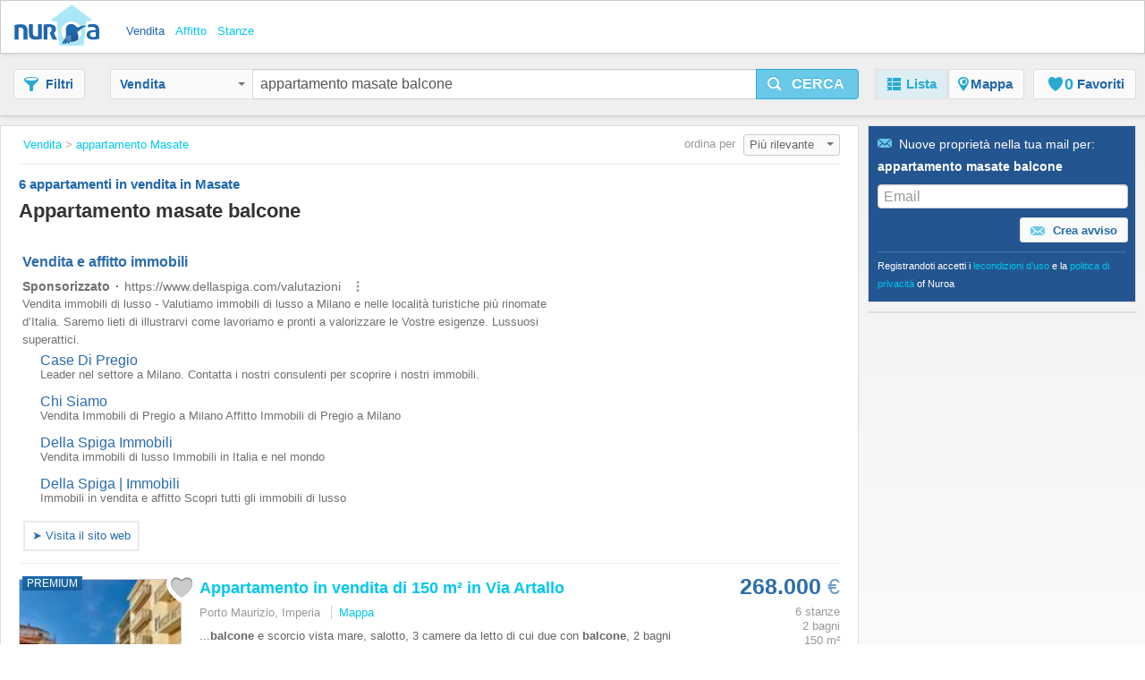

--- FILE ---
content_type: text/html;charset=UTF-8
request_url: https://www.nuroa.it/vendita-immobili/appartamento-masate-balcone
body_size: 25119
content:











<!DOCTYPE html>
<html lang="it" xml:lang="it">
	<head>
		<meta charset="utf-8" >
		<meta name="google-adsense-account" content="sites-3415430210357816">
		<title>Appartamento Masate Balcone - 6 appartamenti in vendita in Masate de Nuroa.it</title>
		
			<link rel="canonical" href="https://www.nuroa.it/vendita-immobili/appartamento-masate-balcone"/>
			<meta property="og:url" content="https://www.nuroa.it/vendita-immobili/appartamento-masate-balcone">
		
		
			<link rel="preload" as="image" type="image/jpeg" href="https://pics.nuroa.com/web/appartamento_in_vendita_di_150_m_in_via_artallo_1070002767438997312.jpg"/>
			<link rel="preload" as="image" type="image/jpeg" href="https://www.nuroa.com/images/common/no_image.png"/>
		

		







		















	<meta name="robots" content="index,follow">
	<meta name="googlebot" content="index,follow">




    <link rel="next" href="https://www.nuroa.it/vendita-immobili/appartamento-masate-balcone?page=2" />



	<meta name="geo.position" content="45.567076;9.464151">
	<meta name="geo.placename" content="Masate, Italy">
	<meta name="ICBM" content="45.567076, 9.464151">







	<meta itemprop="image" content="https://statics.pro.nuroa.com/images/nuroa_logo_m.png">



<meta property="og:title" content="Appartamento Masate Balcone - 6 appartamenti in vendita in Masate de Nuroa.it">
<meta property="og:description" content="Appartamento Masate Balcone da 63.000 €, APPARTAMENTO in VENDITA a MASATE di 4 vani. In palazzina immersa nel verde condominial... Appartamento Masate Balcone">
<meta property="og:site_name" content="nuroa.it">
<meta property="og:locale" content="it_IT">
<meta property="og:image" content="https://statics.pro.nuroa.com/images/nuroa_logo_m.png">
<link rel="manifest preload" href="/manifest.json">

<script type="application/ld+json">
{
	"@context": "https://schema.org",
	"@type": "Organization",
	"name": "Nuroa",
	"description": "Nuroa is a search engine for real estate which works mainly with real estate portals in 28 countries.",
	"url": "https://www.nuroa.it",
	"logo": "https://nuroa.storage.googleapis.com/static/r50797/images/nuroa_logo_m.png"
}
</script>





		




<link rel="shortcut icon" href="https://statics.pro.nuroa.com/images/nuroa-logo-tab.svg" />

<link rel="stylesheet" href="https://statics.pro.nuroa.com/css/responsive/master-serp-min.css" type="text/css" />

<link rel="preconnect" href="https://nuroa-IT.storage.googleapis.com/">



	<script type="text/javascript"> var countryCode = 'it'; </script>
	<script async type="text/javascript" src="https://statics.pro.nuroa.com/js/nuroa-serp-list-responsive-min.js"></script>




		









    <script>
        window.dataLayer = window.dataLayer || [];
        function gtag(){dataLayer.push(arguments);}
        
            gtag('consent', 'default', {
                'ad_storage': 'denied',
                'ad_user_data': 'denied',
                'ad_personalization': 'denied',
                'analytics_storage': 'denied',
                'functionality_storage': 'denied',
                'personalization_storage': 'denied'
            });
        
    </script>
        <script
                
                    
                type="didomi/javascript"
            
            
        
        src="https://www.googletagmanager.com/gtag/js?id=G-2N7923SXKY"
    ></script>

    <script
        
            type="didomi/javascript"
        
    >
        window.dataLayer = window.dataLayer || [];
        function gtag(){
            dataLayer.push(arguments);
        }

        gtag('js', new Date());
        
        gtag('config', 'G-2N7923SXKY');
        

        
    </script>




<script>
(function(i,s,o,g,r,a,m){i['GoogleAnalyticsObject']=r;i[r]=i[r]||function(){
(i[r].q=i[r].q||[]).push(arguments)},i[r].l=1*new Date();a=s.createElement(o),
m=s.getElementsByTagName(o)[0];a.async=1;a.src=g;m.parentNode.insertBefore(a,m)
})(window,document,'script','https://www.google-analytics.com/analytics.js','ga');



    



    ga('set', 'anonymizeIp', true);








ga('send', 'pageview');

</script>




		

		








<script type="application/ld+json">
    {
  "@context": "https://schema.org",
  "@type": "SearchResultsPage",
  "name": "Appartamento Masate Balcone - 6 appartamenti in vendita in Masate de Nuroa.it",
  "description": "Appartamento Masate Balcone da 63.000 €, APPARTAMENTO in VENDITA a MASATE di 4 vani. In palazzina immersa nel verde condominial... Appartamento Masate Balcone",
  "image": "https://statics.pro.nuroa.com/images/nuroa_logo_m.png",
  "about": [
    {
      "@type": "House",
      "image": "https://pics.nuroa.com/appartamento_in_vendita_di_150_m_in_via_artallo_1070002767438997312.jpg",
      "description": "A soli 5 minuti a piedi da Piazza Roma proponiamo in esclusiva alloggio di circa 140 mq. al quarto piano con ascensore. L\u0026apos;alloggio si compone di ingresso su disimpegno, soggiorno con balcone e scorcio vista mare, salotto, 3 camere da letto di cui due con balcone, 2 bagni finestrati, ampio ripostiglio, cucina abitabile con balcone. Correda la proprietà una cantina al piano primo, una soffitta/locale sgombero, ed un box auto di proprietà",
      "numberOfBedrooms": "6",
      "numberOfBathroomsTotal": "2",
      "address": {
        "@type": "PostalAddress",
        "addressLocality": "Porto Maurizio, Imperia",
        "addressRegion": "Imperia",
        "addressCountry": {
          "@type": "Country",
          "name": "IT"
        }
      },
      "floorSize": {
        "@type": "QuantitativeValue",
        "value": "150"
      },
      "geo": {
        "@type": "GeoCoordinates",
        "latitude": "43.8802823",
        "longitude": "8.0179075"
      }
    },
    {
      "@type": "House",
      "image": "https://pics.nuroa.com/appartamento_in_vendita_a_torino_to_1010002750244877270.jpg",
      "description": "Lo studio Cirillo Immobili propone in vendita trilocale situato al primo piano senza ascensore in uno stabile degli anni\u002750. L\u0027immobile è composto da ingresso, cucina abitabile con balcone che affacc",
      "numberOfBedrooms": "3",
      "numberOfBathroomsTotal": "1",
      "address": {
        "@type": "PostalAddress",
        "addressLocality": "Aurora, Barriera di Milano, Rebaudengo, Torino",
        "addressRegion": "Torino",
        "addressCountry": {
          "@type": "Country",
          "name": "IT"
        }
      },
      "floorSize": {
        "@type": "QuantitativeValue",
        "value": "72"
      },
      "geo": {
        "@type": "GeoCoordinates",
        "latitude": "45.0887",
        "longitude": "7.6944"
      }
    },
    {
      "@type": "House",
      "image": "https://pics.nuroa.com/appartamento_in_vendita_di_70_m_in_via_indipendenza_3_8370003767697844879.jpg",
      "description": "BILOCALE IN OTTIMO STATO – VIA INDIPENDENZA 3, MASATE – PRIMO PIANO In palazzina recente (circa anni 2000) proponiamo luminoso bilocale situato al secondo e ultimo piano, ideale per chi cerca comfort e tranquillità in un contesto residenziale curato. L’appartamento è composto da: • Soggiorno con accesso al balcone • Cucina abitabile separata • Camera matrimoniale con secondo balcone • Bagno finestrato • Ripostiglio funzionale L’immobile si presenta in ottimo stato manutentivo ed è subito libero",
      "numberOfBedrooms": "2",
      "numberOfBathroomsTotal": "1",
      "address": {
        "@type": "PostalAddress",
        "addressLocality": "Masate, Masate",
        "addressRegion": "Milano",
        "addressCountry": {
          "@type": "Country",
          "name": "IT"
        }
      },
      "floorSize": {
        "@type": "QuantitativeValue",
        "value": "70"
      },
      "geo": {
        "@type": "GeoCoordinates",
        "latitude": "45.5675146",
        "longitude": "9.4616326"
      }
    },
    {
      "@type": "House",
      "image": "https://pics.nuroa.com/appartamento_in_vendita_a_roncello_8750003761216608192.jpg",
      "description": "Roncello: In minipalazzina con minime spese condominiali, di recente costruzione e Termoautonoma. Accogliente e grazioso 2 locali composto da soggiorno con angolo cottura a cui si accede ad un terrazzino, ampia camera matrimoniale con balcone e bagno con doccia. Completa la proprietà il box e la cantina al piano interrato. In zona residenziale e comunque non distante dal centro paese dai servizi e negozi di vario genere: supermercati, parco giochi, pista ciclabile e jogging, asilo nido scuola materna elementari e medie, atm gessate e quindi mm2, atm vimercate monza, centro polifunzionale area fitness centro benessere piscina calcio calcetto. 1 km dal Globo di Busnago, 3 km dalla\u0027autostrada A4 Milano / Venezia, uscita Cavenago / Cambiago. Roncello confina con: Ornago, Busnago, Masate e Basiano, Trezzano Rosa. Visita il nostro sito: www.greencasa.eu",
      "numberOfBedrooms": "2",
      "numberOfBathroomsTotal": "1",
      "address": {
        "@type": "PostalAddress",
        "addressLocality": "Roncello",
        "addressRegion": "Monza-brianza",
        "addressCountry": {
          "@type": "Country",
          "name": "IT"
        }
      },
      "floorSize": {
        "@type": "QuantitativeValue",
        "value": "59"
      },
      "geo": {
        "@type": "GeoCoordinates",
        "latitude": "45.5988",
        "longitude": "9.4603"
      }
    },
    {
      "@type": "House",
      "image": "https://pics.nuroa.com/trilocale_con_box_a_masate_6930003732022807991.jpg",
      "description": "In minipalazzina del 2006, appartamento composto da ingresso. ampia zona giorno con cucina a vista, terrazzo coperto, bagno lavanderia, disimpegno zona notte composto da due grandi camere da letto con balcone e bagno. Tutte rifiniture extracapitolato. Box compreso. Ottimo prezzo. - SC1684",
      "numberOfBedrooms": "3",
      "numberOfBathroomsTotal": "2",
      "address": {
        "@type": "PostalAddress",
        "addressLocality": "Masate",
        "addressRegion": "Milano",
        "addressCountry": {
          "@type": "Country",
          "name": "IT"
        }
      },
      "floorSize": {
        "@type": "QuantitativeValue",
        "value": "100"
      },
      "geo": {
        "@type": "GeoCoordinates",
        "latitude": "0.0",
        "longitude": "0.0"
      }
    },
    {
      "@type": "House",
      "image": "https://pics.nuroa.com/appartamento_di_3_vani_e_di_75_mq_roncello_rif_igc_3_locali_roncello_2620003743082531967.jpg",
      "description": "In mini palazzina, con minime spese condominiali di recente costruzione, 4 unit abitative, grazioso 3 locali disposto su unico livello sito al 1 piano ED ULTIMO, composto da: ingresso con porta blindata, soggiorno con cucina a vista, balcone vivibile, disimpegno, 2 camere con balcone e servizio dotato di doccia. Completa la propriet un BOX. Serramenti in legno con doppi vetri, impianto di climatizzazione, pavimenti in monocottura nella parte giorno e bagno, parquet nelle camere. In zona residenziale vicino centro, servizi e negozi di vario genere: supermercato, campo da calcio, parco giochi, pista ciclabile e jogging, asilo nido scuola materna, elementari, fermate atm per Gessate MM2, Vimercate, Monza, 1 km dal Centro Commerciale Globo di Busnago, 3 km dall\u0027autostrada A4 Milano / Venezia, uscita Cavenago / Cambiago. Roncello confina con: Ornago, Busnago, Masate e Basiano, Trezzano Rosa. SCARICA LA NOSTRA APP GRATUITA: GREENCASA",
      "address": {
        "@type": "PostalAddress",
        "addressLocality": "Roncello",
        "addressRegion": "Monza-brianza",
        "addressCountry": {
          "@type": "Country",
          "name": "IT"
        }
      },
      "floorSize": {
        "@type": "QuantitativeValue",
        "value": "75"
      },
      "geo": {
        "@type": "GeoCoordinates",
        "latitude": "0.0",
        "longitude": "0.0"
      }
    },
    {
      "@type": "House",
      "image": "https://pics.nuroa.com/appartamento_in_vendita_a_masate_di_4_vani_2870002739884566161.jpg",
      "description": "In palazzina immersa nel verde condominiale, ampio e luminoso 4 locali così composto: dall\u0027ingresso si accede al soggiorno di generose dimensioni con affaccio su di un balcone vivibile, quindi alla cucina abitabile, anch\u0027essa servita da balcone ed inoltre funzionale ripostiglio. Mediante disimpegno si accede alla zona notte gestita da tre ampie camere e doppi servizi, entrambi finestrati, di cui uno con vasca, l\u0027altro con doccia. Completo inoltre di cantina e box accessibili con ascensore. La soluzione presenta aria condizionata, serramenti con chiusura di sicurezza e tapparella blindata in soggiorno, nonché serramenti con doppi vetri e porta d\u0027ingresso blindata, ed inoltre valvole termostatiche. In zona residenziale e comunque non distante dal centro paese dai servizi e negozi di vario genere: supermercati, parcogiochi, pista ciclabile e jogging, asilonido scuola materna elemenatri e medie, atm gessate e quindi mm2, atm vimercate monza. A soli 5 km dall\u0027autostrada A4 Milano Venezia us",
      "numberOfBedrooms": "3",
      "numberOfBathroomsTotal": "2",
      "address": {
        "@type": "PostalAddress",
        "addressLocality": "MASATE",
        "addressRegion": "Milano",
        "addressCountry": {
          "@type": "Country",
          "name": "IT"
        }
      },
      "floorSize": {
        "@type": "QuantitativeValue",
        "value": "125"
      },
      "geo": {
        "@type": "GeoCoordinates",
        "latitude": "45.59848",
        "longitude": "9.457247"
      }
    },
    {
      "@type": "House",
      "image": "https://pics.nuroa.com/appartamento_in_vendita_a_basiano_basiano_di_2_vani_3160002739884566229.jpg",
      "description": "BASIANO: In mini palazzina con riscaldamento autonomo, sviluppato su unico livello, 2 locali + servizi, così composto: soggiorno con affaccio sul balcone, cucina abitabile con affaccio sul terrazzino, entrambi in ceramica, mediante disimpegno accediamo alla zone notte dove troviamo la ampia camera matrimoniale in parquet servita da balcone ed il bagno servita dal terrazzino Completano la proprietà la cantina, e la possibilità del box ad euro 13.000,00 In zona residenziale, a due passi dal centro paese, gode della vicinanza di negozi e servizi di vario genere: supermercati, parco giochi, pista ciclabile e jogging, asilo nido scuola materna elementari e medie, atm gessate e quindi mm2,, autostradale milano - bergamo. Direttamente collegato con A4 Milano Venezia uscita Cavenago / Cambiago. Basiano confina con: Cambiago, Cavenago, Masate e Gessate, visita il nostro sito: www.greencasa.eu Rif: IGC 92 BASIANO Web: www.greencasa.eu",
      "numberOfBedrooms": "1",
      "numberOfBathroomsTotal": "1",
      "address": {
        "@type": "PostalAddress",
        "addressLocality": "BASIANO, BASIANO",
        "addressRegion": "Milano",
        "addressCountry": {
          "@type": "Country",
          "name": "IT"
        }
      },
      "floorSize": {
        "@type": "QuantitativeValue",
        "value": "60"
      },
      "geo": {
        "@type": "GeoCoordinates",
        "latitude": "45.578644",
        "longitude": "9.464254"
      }
    },
    {
      "@type": "House",
      "image": "https://pics.nuroa.com/attico_mansarda_in_vendita_a_roma_rm_1060001749553715542.jpg",
      "description": "(Piazza Cola di Rienzo) Esclusivo ATTICO con splendido TERRAZZO a livello di circa 60 mq con AFFACCI PANORAMICI su PIAZZA COLA DI RIENZO, 2 BALCONI con affacci sulla cupola della chiesa di San Gioacc",
      "numberOfBedrooms": "4",
      "numberOfBathroomsTotal": "2",
      "address": {
        "@type": "PostalAddress",
        "addressLocality": "Prati, Borgo, Mazzini, Delle Vittorie, Degli Eroi, Roma",
        "addressRegion": "Roma",
        "addressCountry": {
          "@type": "Country",
          "name": "IT"
        }
      },
      "floorSize": {
        "@type": "QuantitativeValue",
        "value": "138"
      },
      "geo": {
        "@type": "GeoCoordinates",
        "latitude": "41.9086",
        "longitude": "12.4678"
      }
    },
    {
      "@type": "House",
      "image": "https://pics.nuroa.com/appartamento_in_vendita_a_roma_rm_1060003756810113773.jpg",
      "description": "In elegante palazzina tipica degli anni \u002730, proponiamo luminoso appartamento da ristrutturare, composto da ingresso, soggiorno, una camera, disimpegno, cucina abitabile, servizio, balcone e posto au",
      "numberOfBedrooms": "3",
      "numberOfBathroomsTotal": "1",
      "address": {
        "@type": "PostalAddress",
        "addressLocality": "Monti Tiburtini, Pietralata, Roma",
        "addressRegion": "Roma",
        "addressCountry": {
          "@type": "Country",
          "name": "IT"
        }
      },
      "floorSize": {
        "@type": "QuantitativeValue",
        "value": "72"
      },
      "geo": {
        "@type": "GeoCoordinates",
        "latitude": "41.9095",
        "longitude": "12.5505"
      }
    }
  ]
}
</script>

		
	</head>  
	
	
	<body id="serp_body">
		





<header class="cf bsh" id="searchbox">

    





<div class="h_top bsh">

	<div class="wrapper cf">

		<div class="fl ib">
			<a class="h_logo sprite" href="https://www.nuroa.it/" title="Motore di ricerca di case in affitto e in vendita - Nuroa">Nuroa</a>
		</div>

		
			<ul class="nu_menu_services">
				
					<li>
						<a class="vertical_buy nu_active"  href="https://www.nuroa.it/vendita-immobili/"><span>Vendita</span></a>
					</li>
				
					<li>
						<a class="vertical_rent "  href="https://www.nuroa.it/affitto-case/"><span>Affitto</span></a>
					</li>
				
					<li>
						<a class="vertical_share "  href="https://www.nuroa.it/affitto-stanze/"><span>Stanze</span></a>
					</li>
				
			</ul>
		

		<ul id="nu_header_links">
			
		</ul>
		
		<button class="btn ib fr nu_jslink" id="mobile_search_btn" data-method="toogleSearchMenu"><span class="icon-search"></span></button>
	</div>
</div>


    <div id="nu_search_container" class="search_box">
        






<div class="wrapper cf">

	<button class="btn btn-gray ib" id="nu_filter_btn"><span class="icon-filter"></span><span class="nu_text">Filtri</span></button>
	
	<div id="search_menu" class="input-prepend">
		<form name="main-search-form" id="main-search-form" method="post" action="/urlformcreator" onsubmit="NUROA.analytics.trackSERPSearchBox('Text Button');NUROA.page.onSubmit();">
	
			
				<input type="hidden" name="order" value="4" />
				<input type="hidden" name="way" value="2" />
				
				<input type="hidden" name="min_price" value="-2" />
				<input type="hidden" name="max_price" value="-2" />
				<input type="hidden" name="min_rooms" value="-2" />
				<input type="hidden" name="max_rooms" value="-2" />
				<input type="hidden" name="min_persons" value="-2" />
				<input type="hidden" name="max_persons" value="-2" />
				<input type="hidden" name="min_bathrooms" value="-2" />
				<input type="hidden" name="max_bathrooms" value="-2" />
				<input type="hidden" name="min_m2" value="-2" />
				<input type="hidden" name="max_m2" value="-2" />
				<input type="hidden" name="nearby_cities" value="0" />
				
				<input type="hidden" name="price_change" value="0" />
				<input type="hidden" name="with_coords" value="0" />
				<input type="hidden" name="with_image" value="0" />
				<input type="hidden" name="tab" value="list" />
				
				<input type="hidden" name="time_span" value="-2" />
				
				<input type="hidden" name="bbox.ne" value="" />
				<input type="hidden" name="bbox.sw" value="" />
				<input type="hidden" name="bbox.zoom" value="" />
				
				<div id="nu_form_polygons">
					
				</div>
			
			
			





<div class="nu_vertical_dropdown btn-group">
	<input id="nu_vertical" type="hidden" name="vertical" value="BUY">
	<button class="btn btn-gray dropdown-toggle" data-toggle="dropdown" id="nu_search_dropdown_btn">
		Vendita
		<span class="caret"></span>
	</button>
	<ul class="dropdown-menu">
		
			<li><span class="nu_jslink nu_selected" data-method="selectVertical" data-vertical="BUY">Vendita</span></li>
		
			<li><span class="nu_jslink" data-method="selectVertical" data-vertical="RENT">Affitto</span></li>
		
			<li><span class="nu_jslink" data-method="selectVertical" data-vertical="SHARE">Stanze</span></li>
		
	</ul>
</div>

			
				
				
					<input type="text" id="s-query" name="s" value="appartamento masate balcone" maxlength="400"/>
				
			
			<button class="btn btn-large btn-primary ib nu_submit" type="button" id="nu_main_search_button_serp" onclick="NUROA.page.submitSearch(); return false;"><span class="icon-search"></span><span class="nu_text">Cerca</span></button>			  
		</form>
	</div>

	





<nav id="menu_principal">
	<ul class="nav nav-pills">
	  <li class="active"><span class="nu_jslink" data-method="setActiveTab" data-tab="list" data-current-page="1">
		  <span class="icon-list"></span><span class="nu_text">Lista</span></span></li>
		
			<li id="map-button" class="">
				<span class="nu_jslink" data-method="setActiveTab" data-tab="map" data-current-page="1">
					<span class="icon-map">
					</span>
					<span class="nu_text">Mappa
					</span>
				</span></li>
		
	  <li id="favorites-button" class=" ">
		  <span class="nu_jslink" data-method="setActiveTab" data-tab="favorites" data-current-page="1" id="nu_favorites_tab">
			  





<span class="icon fav icon-fav"></span><span class="nu_fav_counter nu_count">0</span>&nbsp;<span class="nu_favorites nu_text">Favoriti</span>

		  </span></li>
	  
	</ul>
</nav>

</div>

    </div>

    <div id="mobile_menus_container">
        




<div id="mobile_subh">
    <div class="btn-group btn-group-justified">
        <span class="btn btn-gray nu_jslink" role="button" id="mobile_filter_btn" data-method="toogleFilterMobile"><span
                class="icon-filter"></span>
            <span class="nu_text">Filtri</span></span>

        <span id="list-button" class="btn btn-gray nu_jslink active"
              data-method="setActiveTab" data-tab="list" data-current-page="1">
            <span class="icon-list"></span>Lista</span>

        <span id="map-button" class="btn btn-gray nu_jslink "
              role="button" data-method="setActiveTab" data-tab="map"
              data-current-page="1">
            <span class="icon-map"></span><span class="nu_text">Mappa</span></span>
    </div>
</div>

    </div>
</header>


	
		<div id="content_box">
	
			<div class="wrapper cf">
				
				








<section id="serp_main" class="nu_main ">
	<div id="results_header_container">
		







    

<div class="nu_breadcrumbs_box" id="bread_top">
	<button class="btn btn-mini btn-gray ib" type="button" data-toggle="modal" data-target="#mail_box"><span class="icon-mail"></span>Crear Alerta</button>
	<ul itemscope itemtype="https://schema.org/BreadcrumbList">
		
			

	    			
	    				
	    				    <li itemprop="itemListElement" itemscope itemtype="http://schema.org/ListItem">
								<meta itemprop="position" content="1">
				                <a class="nu_blue_links" href="https://www.nuroa.it/vendita-immobili/" itemprop="url item">
				                <span itemprop="name">Vendita</span>
				                </a>&gt;
				    		</li>
	    				
	    				
	    			
    		
    	
			

	    			
	    				
	    				    <li itemprop="itemListElement" itemscope itemtype="http://schema.org/ListItem">
								<meta itemprop="position" content="2">
				                <a class="nu_blue_links" href="https://www.nuroa.it/vendita-immobili/appartamento-masate" itemprop="url item">
				                <span itemprop="name">appartamento Masate</span>
				                </a>
				    		</li>
	    				
	    				
	    			
    		
    	
	</ul>
</div>









<div class="nu_bigtitle_box cf">
	<div class="nu_title">
		<div class="nu_search_summary ">
			
				<h1 class="">
					<span class="nu_big">6</span> appartamenti in vendita in Masate 
					
				</h1>
				
			

			
		</div>
	</div>
		






<div class="nu_orderby">
	ordina per 
	<div class="dropdown ib">
	  <button class="btn btn-mini btn-dropdown dropdown-toggle ib" type="button" id="dropdownMenu1" data-toggle="dropdown" data-target="#order_list" onclick="NUROA.page.validateOrderList(this);">
	    Più rilevante
	    <span class="caret"></span>
	  </button>
	  
		  




<ul class="dropdown-menu dropdown-menu-right pull-right" role="menu" id="order_list">
	
  		<li role="presentation"><span class="nu_jslink" role="menuitem" tabindex="-1" data-method="changeSortBy" data-url="/vendita-immobili/appartamento-masate-balcone?order=1&amp;way=2">Data più recente</span></li>
	
  		<li role="presentation"><span class="nu_jslink" role="menuitem" tabindex="-1" data-method="changeSortBy" data-url="/vendita-immobili/appartamento-masate-balcone?order=3&amp;way=1">Prima prezzo piú basso</span></li>
	
  		<li role="presentation"><span class="nu_jslink" role="menuitem" tabindex="-1" data-method="changeSortBy" data-url="/vendita-immobili/appartamento-masate-balcone?order=3&amp;way=2">Prima prezzo piú alto</span></li>
	
  		<li role="presentation"><span class="nu_jslink" role="menuitem" tabindex="-1" data-method="changeSortBy" data-url="/vendita-immobili/appartamento-masate-balcone">Più rilevante</span></li>
	
  		<li role="presentation"><span class="nu_jslink" role="menuitem" tabindex="-1" data-method="changeSortBy" data-url="/vendita-immobili/appartamento-masate-balcone?order=7&amp;way=1">prezzi piú bassi/m² prima</span></li>
	
  		<li role="presentation"><span class="nu_jslink" role="menuitem" tabindex="-1" data-method="changeSortBy" data-url="/vendita-immobili/appartamento-masate-balcone?order=7&amp;way=2">prezzi piú alti/m² prima</span></li>
	
</ul>
	  
	</div><!-- dropdown -->
</div><!-- nu_orderby -->	


</div><!-- nu_title_box -->



	</div>
	
	<div id="nu_results_container">
		


























    

        <div class="nu_wrapper">
            
                
            
        </div>
        
            <div class="nu_search_text">
                    appartamento masate balcone
            </div>
        
        
        

        















	






<div id="nu_top_afs" class="nu_afs nu_afs_box  " >
	
	<div id="afscontainer1"></div>
</div>

















	
	
	
	
	
	
		
	
	
	



	

	

	<div class="group nu_row nu_cf nu_with_map nu_featured_ad" id="nu_flat_1070002767438997312" itemscope itemtype="http://schema.org/Product">
        
    
    
    
        







    
        




  
    
  
  



  
    
  
  


<h3 class="nu_list_title nu_mobile nu_list_title--new ">
  
    
      
    
    
  
  <a id="featured_1070002767438997312" class="nu_blue_links nu_adlink nu_adlink_1070002767438997312" rel="nofollow" href="https://www.nuroa.it/conversion/featured/appartamento-masate-balcone/1/1/idealista-it?siteId=1897&amp;clickType=featured&amp;redirectUrl=https%3A%2F%2Fwww.nuroa.it%2Fproperty%2F1070002767438997312%3Fclick_type%3D1%26pos%3D1%26listingId%3D1070002767438997312%26siteStrategyKey%3Dnuroa.it%26url%3Dhttps%25253A%25252F%25252Fwww.idealista.it%25252Fimmobile%25252F32531792%25252F%26searchType%3D1%26page%3D1%26seo_link_id%3D1416781355%26section%3D26%26t_sec%3D26%26sectionType%3D2%26pageViewId%3Dfc104ca9-da9b-47ad-8d40-cf4542d3f1ea%26t_pvid%3Dfc104ca9-da9b-47ad-8d40-cf4542d3f1ea%26userAgent%3DMozilla%252F5.0%2B%2528Macintosh%253B%2BIntel%2BMac%2BOS%2BX%2B10_15_7%2529%2BAppleWebKit%252F537.36%2B%2528KHTML%252C%2Blike%2BGecko%2529%2BChrome%252F131.0.0.0%2BSafari%252F537.36%253B%2BClaudeBot%252F1.0%253B%2B%252Bclaudebot%2540anthropic.com%2529%26browser%3D1%26isHuman%3Dfalse%26userIp%3D3.137.139.124%26what%3Dappartamento%2Bmasate%2Bbalcone%26search_terms%3Dappartamento%2Bmasate%2Bbalcone%26origin%3D2%26t_or%3D2%26splitTestId%3D0%26tracking%3D%25257B%252522cmp%252522%25253A%252522u%252522%25257D%26detailPageUrl%3Dhttps%25253A%25252F%25252Fwww.nuroa.it%25252Fadclickdetail%25252F1070002767438997312%25253Fclick_type%25253D1%252526pos%25253D1%252526listingId%25253D1070002767438997312%252526siteStrategyKey%25253Dhttps%2525253A%2525252F%2525252Fwww.nuroa.it%252526url%25253Dhttps%252525253A%252525252F%252525252Fwww.idealista.it%252525252Fimmobile%252525252F32531792%252525252F%252526searchType%25253D1%252526page%25253D1%252526seo_link_id%25253D1416781355%252526section%25253D26%252526t_sec%25253D26%252526sectionType%25253D2%252526pageViewId%25253Dfc104ca9-da9b-47ad-8d40-cf4542d3f1ea%252526t_pvid%25253Dfc104ca9-da9b-47ad-8d40-cf4542d3f1ea%252526userAgent%25253DMozilla%2525252F5.0%25252B%25252528Macintosh%2525253B%25252BIntel%25252BMac%25252BOS%25252BX%25252B10_15_7%25252529%25252BAppleWebKit%2525252F537.36%25252B%25252528KHTML%2525252C%25252Blike%25252BGecko%25252529%25252BChrome%2525252F131.0.0.0%25252BSafari%2525252F537.36%2525253B%25252BClaudeBot%2525252F1.0%2525253B%25252B%2525252Bclaudebot%25252540anthropic.com%25252529%252526browser%25253D1%252526isHuman%25253Dfalse%252526userIp%25253D3.137.139.124%252526what%25253Dappartamento%25252Bmasate%25252Bbalcone%252526search_terms%25253Dappartamento%25252Bmasate%25252Bbalcone%252526origin%25253D2%252526t_or%25253D2%252526splitTestId%25253D0%252526tracking%25253D%252525257B%2525252522cmp%2525252522%252525253A%2525252522u%2525252522%252525257D%252526clickin%25253Dfalse" target="_blank" onclick="NUROA.adwords.googlePixelRE();NUROA.ui.visitAd('1070002767438997312');NUROA.analytics.trackEvent('Featured Ads', 'Click Ad', 'Ad 1');NUROA.page.openAdinTab(event, this);NUROA.page.loadSimilar('1070002767438997312', '1', 'fc104ca9-da9b-47ad-8d40-cf4542d3f1ea', 'appartamento masate balcone');return false;"><strong>Appartamento</strong> in vendita di 150 m² in Via Artallo</a>
</h3>

<div class="nu_desc_container nu_desc_mobile">
  <div class="nu_sub">
    <div class="nu_address_text">Porto Maurizio, Imperia</div>
  </div>
</div>

<div class="nu_desc_container nu_desc_desktop nu_desc_desktop--new">
    <div class="nu_image_container nu_image_container--new fl">
        
            
                <div class="nu_tag nu_featured">PREMIUM</div>
            
            
            
        
        <span class="nu_jslink" data-method="triggerClick" data-id-object="featured_1070002767438997312">
          <img id="ad-img-1070002767438997312" adId="1070002767438997312" numberInPage="0" featured="true" class="nu_map_overlay_image_data lazy nu_list_image" src="https://pics.nuroa.com/web/appartamento_in_vendita_di_150_m_in_via_artallo_1070002767438997312.jpg" onerror="this.onerror=null;this.src='/images/common/no_image.png';" width="180" height="120"itemprop="image" title="Appartamento in vendita di 150 m² in Via Artallo" alt="Appartamento in vendita di 150 m² in Via Artallo">
    </span>
        



<span id="save_action_1070002767438997312" class="nu_save_action">
	<span class="nu_jslink nu_saved_ad_1070002767438997312 nu_fav icon " data-method="save" data-id="1070002767438997312"></span>
</span>

        



    
        
    
    


    
    
        <span id="see_photos_1070002767438997312" class="nu_image_see_photos nu_jslink" data-method="triggerClick" data-test="view_photo_button" data-id-object="featured_1070002767438997312" onclick="NUROA.analytics.trackEventWithNonInteraction('SERP', 'snippet', 'view_photo_arrow_one');">
            <span class="nu_image_see_photos__text">Visualizza foto</span>
            <span class="nu_image_see_photos__arrow_right"></span>
        </span>
    



    </div>
    <div class="nu_description">
        <div class="nu_description__wrapper">
            <h3 itemprop="name" class="nu_list_title">
                
                    
                        <a itemprop="url" class="nu_blue_links nu_adlink nu_adlink_1070002767438997312" rel="nofollow" href="https://www.nuroa.it/conversion/featured/appartamento-masate-balcone/1/1/idealista-it?siteId=1897&amp;clickType=featured&amp;redirectUrl=https%3A%2F%2Fwww.nuroa.it%2Fproperty%2F1070002767438997312%3Fclick_type%3D1%26pos%3D1%26listingId%3D1070002767438997312%26siteStrategyKey%3Dnuroa.it%26url%3Dhttps%25253A%25252F%25252Fwww.idealista.it%25252Fimmobile%25252F32531792%25252F%26searchType%3D1%26page%3D1%26seo_link_id%3D1416781355%26section%3D26%26t_sec%3D26%26sectionType%3D2%26pageViewId%3Dfc104ca9-da9b-47ad-8d40-cf4542d3f1ea%26t_pvid%3Dfc104ca9-da9b-47ad-8d40-cf4542d3f1ea%26userAgent%3DMozilla%252F5.0%2B%2528Macintosh%253B%2BIntel%2BMac%2BOS%2BX%2B10_15_7%2529%2BAppleWebKit%252F537.36%2B%2528KHTML%252C%2Blike%2BGecko%2529%2BChrome%252F131.0.0.0%2BSafari%252F537.36%253B%2BClaudeBot%252F1.0%253B%2B%252Bclaudebot%2540anthropic.com%2529%26browser%3D1%26isHuman%3Dfalse%26userIp%3D3.137.139.124%26what%3Dappartamento%2Bmasate%2Bbalcone%26search_terms%3Dappartamento%2Bmasate%2Bbalcone%26origin%3D2%26t_or%3D2%26splitTestId%3D0%26tracking%3D%25257B%252522cmp%252522%25253A%252522u%252522%25257D%26detailPageUrl%3Dhttps%25253A%25252F%25252Fwww.nuroa.it%25252Fadclickdetail%25252F1070002767438997312%25253Fclick_type%25253D1%252526pos%25253D1%252526listingId%25253D1070002767438997312%252526siteStrategyKey%25253Dhttps%2525253A%2525252F%2525252Fwww.nuroa.it%252526url%25253Dhttps%252525253A%252525252F%252525252Fwww.idealista.it%252525252Fimmobile%252525252F32531792%252525252F%252526searchType%25253D1%252526page%25253D1%252526seo_link_id%25253D1416781355%252526section%25253D26%252526t_sec%25253D26%252526sectionType%25253D2%252526pageViewId%25253Dfc104ca9-da9b-47ad-8d40-cf4542d3f1ea%252526t_pvid%25253Dfc104ca9-da9b-47ad-8d40-cf4542d3f1ea%252526userAgent%25253DMozilla%2525252F5.0%25252B%25252528Macintosh%2525253B%25252BIntel%25252BMac%25252BOS%25252BX%25252B10_15_7%25252529%25252BAppleWebKit%2525252F537.36%25252B%25252528KHTML%2525252C%25252Blike%25252BGecko%25252529%25252BChrome%2525252F131.0.0.0%25252BSafari%2525252F537.36%2525253B%25252BClaudeBot%2525252F1.0%2525253B%25252B%2525252Bclaudebot%25252540anthropic.com%25252529%252526browser%25253D1%252526isHuman%25253Dfalse%252526userIp%25253D3.137.139.124%252526what%25253Dappartamento%25252Bmasate%25252Bbalcone%252526search_terms%25253Dappartamento%25252Bmasate%25252Bbalcone%252526origin%25253D2%252526t_or%25253D2%252526splitTestId%25253D0%252526tracking%25253D%252525257B%2525252522cmp%2525252522%252525253A%2525252522u%2525252522%252525257D%252526clickin%25253Dfalse" target="_blank" onclick="NUROA.adwords.googlePixelRE();NUROA.ui.visitAd('1070002767438997312');NUROA.analytics.trackEvent('Featured Ads', 'Click Ad', 'Ad 1');NUROA.page.openAdinTab(event, this);NUROA.page.loadSimilar('1070002767438997312', '1', 'fc104ca9-da9b-47ad-8d40-cf4542d3f1ea', 'appartamento masate balcone');return false;"><strong>Appartamento</strong> in vendita di 150 m² in Via Artallo</a>
                    
                    
                
            </h3>
            <p class="nu_sub">Porto Maurizio, Imperia
                <span id="map_action_desktop_1070002767438997312" class="nu_ver_mapa nu_jslink" data-method="toggleIntegratedMap" data-id="1070002767438997312" data-pageViewId="fc104ca9-da9b-47ad-8d40-cf4542d3f1ea">Mappa</span>
            </p>
            <div itemprop="description" class="description">
                <p>...<strong>balcone</strong> e scorcio vista mare, salotto, 3 camere da letto di cui due con <strong>balcone</strong>, 2 bagni finestrati, ampio ripostiglio, cucina abitabile con <strong>balcone</strong>. Correda la proprietà una cantina al piano primo, una soffitta/locale sgombero, ed un box auto di pro...
                    
                </p>
            </div>
        </div>
        <div class="nu_desc_footer nu_desc_footer--new">
            <div id="map_action_mob_1070002767438997312" class="nu_ver_mapa nu_jslink" data-method="toggleIntegratedMap" data-id="1070002767438997312">Mappa</div>

            <div class="nu_desc_footer--new__related-info">
                <div class="partner_project_wrapper">
                    



	
		
		
			
				
					
				
				
			
			<p class="nu_partner_footer">idealista.it</p>
		
	
	
	



                    
                </div>
                <span class="nu_desc_updated"></span>
            </div>
        </div>
    </div>
    <div class="nu_listing_details">
        <div class="r_col fr " >
            
                <div class="nu_map_overlay_price_data">
                    
                    <span class="nu_price  " itemprop="offers" itemscope itemtype="http://schema.org/Offer">
                
                
                    
                    
                        <span itemprop="price" content="268000">268.000</span> <span class="nu_currency" itemprop="priceCurrency" content="EUR">€</span>
                    
                
            </span>
                    
                </div>
                
            
            
            <ul class="nu_features">
                
                    <li
                            
                                
                                    class="nu_first"
                                
                                
                            
                    >6 stanze</li>
                
                    <li
                            
                                
                                
                            
                    >2 bagni</li>
                
                    <li
                            
                                
                                
                            
                    >150 m²</li>
                
                    <li
                            
                                
                                
                            
                    >1.786 EUR/m²</li>
                
                    <li
                            
                                
                                
                            
                    ><strong>balcone</strong></li>
                
                    <li
                            
                                
                                
                            
                    >cucina</li>
                
                    <li
                            
                                
                                
                                    class="nu_last"
                                
                            
                    >posto auto</li>
                
            </ul>
        </div>
        <div class="nu_desc_footer--new_view_detail_wrapper">
            <div class="nu_desc_footer_view_detail_wrapper__text nu_jslink" data-test="view_detail_button" data-method="triggerClick" data-id-object="featured_1070002767438997312" onclick="NUROA.analytics.trackEventWithNonInteraction('SERP', 'snippet', 'view_details_button');">Visualizza dettagli</div>
        </div>
    </div>
</div>

<div class="map_box nu_integrated_map_container nu_cf google-maps">
  <div class="nu_integrated_map_ph nu_r_corners_6">
    <img loading="lazy" src="https://statics.pro.nuroa.com/images/spinner.gif" style="margin:10px" alt="">
  </div>
  <span class="btn btn-gray nu_close nu_jslink" data-method="toggleIntegratedMap" data-id="1070002767438997312"><span class="icon-close"></span></span>
</div>
    
    


    

    </div>
	<div id="similar_1070002767438997312">
	</div>

	
	
		
		
			
		
			
		

		
			
			 
				
					








	<div class="nu_banner_row nu_banner_middle_row nu_cf display-banner nu_desktop_only" id="nu_leaderboard_container">
		
		
			<script type="text/javascript">
			<!--
				window.addEventListener("message", function(e){
					if (e.data == "hideLeaderboard") {
						var obj = document.getElementById("nu_leaderboard_container");
						if (obj) {
							obj.style.display='none';
						}
					}
				}, false);
			//  -->
			</script>
			<div id='div-gpt-ad-1502350120769-0'>
			</div>
		
	</div>

				
			
			
			
		
	

	

	

	<div class="group nu_row nu_cf nu_with_map nu_featured_ad" id="nu_flat_1010002750244877270" itemscope itemtype="http://schema.org/Product">
        
    
    
    
        







    
        




  
    
  
  



  
    
  
  


<h3 class="nu_list_title nu_mobile nu_list_title--new ">
  
    
      
    
    
  
  <a id="featured_1010002750244877270" class="nu_blue_links nu_adlink nu_adlink_1010002750244877270" rel="nofollow" href="https://www.nuroa.it/conversion/featured/appartamento-masate-balcone/1/2/immobiliare-it?siteId=1890&amp;clickType=featured&amp;redirectUrl=https%3A%2F%2Fwww.nuroa.it%2Fproperty%2F1010002750244877270%3Fclick_type%3D1%26pos%3D2%26listingId%3D1010002750244877270%26siteStrategyKey%3Dnuroa.it%26url%3Dhttps%25253A%25252F%25252Fwww.immobiliare.it%25252Fannunci%25252F121428926%25252F%26searchType%3D1%26page%3D1%26seo_link_id%3D1416781355%26section%3D26%26t_sec%3D26%26sectionType%3D2%26pageViewId%3Dfc104ca9-da9b-47ad-8d40-cf4542d3f1ea%26t_pvid%3Dfc104ca9-da9b-47ad-8d40-cf4542d3f1ea%26userAgent%3DMozilla%252F5.0%2B%2528Macintosh%253B%2BIntel%2BMac%2BOS%2BX%2B10_15_7%2529%2BAppleWebKit%252F537.36%2B%2528KHTML%252C%2Blike%2BGecko%2529%2BChrome%252F131.0.0.0%2BSafari%252F537.36%253B%2BClaudeBot%252F1.0%253B%2B%252Bclaudebot%2540anthropic.com%2529%26browser%3D1%26isHuman%3Dfalse%26userIp%3D3.137.139.124%26what%3Dappartamento%2Bmasate%2Bbalcone%26search_terms%3Dappartamento%2Bmasate%2Bbalcone%26origin%3D2%26t_or%3D2%26splitTestId%3D0%26tracking%3D%25257B%252522cmp%252522%25253A%252522u%252522%25257D%26detailPageUrl%3Dhttps%25253A%25252F%25252Fwww.nuroa.it%25252Fadclickdetail%25252F1010002750244877270%25253Fclick_type%25253D1%252526pos%25253D2%252526listingId%25253D1010002750244877270%252526siteStrategyKey%25253Dhttps%2525253A%2525252F%2525252Fwww.nuroa.it%252526url%25253Dhttps%252525253A%252525252F%252525252Fwww.immobiliare.it%252525252Fannunci%252525252F121428926%252525252F%252526searchType%25253D1%252526page%25253D1%252526seo_link_id%25253D1416781355%252526section%25253D26%252526t_sec%25253D26%252526sectionType%25253D2%252526pageViewId%25253Dfc104ca9-da9b-47ad-8d40-cf4542d3f1ea%252526t_pvid%25253Dfc104ca9-da9b-47ad-8d40-cf4542d3f1ea%252526userAgent%25253DMozilla%2525252F5.0%25252B%25252528Macintosh%2525253B%25252BIntel%25252BMac%25252BOS%25252BX%25252B10_15_7%25252529%25252BAppleWebKit%2525252F537.36%25252B%25252528KHTML%2525252C%25252Blike%25252BGecko%25252529%25252BChrome%2525252F131.0.0.0%25252BSafari%2525252F537.36%2525253B%25252BClaudeBot%2525252F1.0%2525253B%25252B%2525252Bclaudebot%25252540anthropic.com%25252529%252526browser%25253D1%252526isHuman%25253Dfalse%252526userIp%25253D3.137.139.124%252526what%25253Dappartamento%25252Bmasate%25252Bbalcone%252526search_terms%25253Dappartamento%25252Bmasate%25252Bbalcone%252526origin%25253D2%252526t_or%25253D2%252526splitTestId%25253D0%252526tracking%25253D%252525257B%2525252522cmp%2525252522%252525253A%2525252522u%2525252522%252525257D%252526clickin%25253Dfalse" target="_blank" onclick="NUROA.adwords.googlePixelRE();NUROA.ui.visitAd('1010002750244877270');NUROA.analytics.trackEvent('Featured Ads', 'Click Ad', 'Ad 2');NUROA.page.openAdinTab(event, this);NUROA.page.loadSimilar('1010002750244877270', '2', 'fc104ca9-da9b-47ad-8d40-cf4542d3f1ea', 'appartamento masate balcone');return false;"><strong>Appartamento</strong> in vendita a Torino TO</a>
</h3>

<div class="nu_desc_container nu_desc_mobile">
  <div class="nu_sub">
    <div class="nu_address_text">Aurora, Barriera di Milano, Rebaudengo, Torino</div>
  </div>
</div>

<div class="nu_desc_container nu_desc_desktop nu_desc_desktop--new">
    <div class="nu_image_container nu_image_container--new fl">
        
            
                <div class="nu_tag nu_featured">PREMIUM</div>
            
            
            
        
        <span class="nu_jslink" data-method="triggerClick" data-id-object="featured_1010002750244877270">
          <img id="ad-img-1010002750244877270" adId="1010002750244877270" numberInPage="1" featured="true" class="nu_map_overlay_image_data lazy nu_list_image" src="https://pics.nuroa.com/web/appartamento_in_vendita_a_torino_to_1010002750244877270.jpg" onerror="this.onerror=null;this.src='/images/common/no_image.png';" width="180" height="120"itemprop="image" title="Appartamento in vendita a Torino TO" alt="Appartamento in vendita a Torino TO">
    </span>
        



<span id="save_action_1010002750244877270" class="nu_save_action">
	<span class="nu_jslink nu_saved_ad_1010002750244877270 nu_fav icon " data-method="save" data-id="1010002750244877270"></span>
</span>

        



    
        
    
    


    
        <span id="see_photos_1010002750244877270" class="nu_image_see_photos nu_jslink" data-method="triggerClick" data-test="view_photo_button" data-id-object="featured_1010002750244877270" onclick="NUROA.analytics.trackEventWithNonInteraction('SERP', 'snippet', 'view_photo_arrow_more');">
            <span class="nu_image_see_photos__text">5 foto</span>
            <span class="nu_image_see_photos__arrow_right"></span>
        </span>
    
    



    </div>
    <div class="nu_description">
        <div class="nu_description__wrapper">
            <h3 itemprop="name" class="nu_list_title">
                
                    
                        <a itemprop="url" class="nu_blue_links nu_adlink nu_adlink_1010002750244877270" rel="nofollow" href="https://www.nuroa.it/conversion/featured/appartamento-masate-balcone/1/2/immobiliare-it?siteId=1890&amp;clickType=featured&amp;redirectUrl=https%3A%2F%2Fwww.nuroa.it%2Fproperty%2F1010002750244877270%3Fclick_type%3D1%26pos%3D2%26listingId%3D1010002750244877270%26siteStrategyKey%3Dnuroa.it%26url%3Dhttps%25253A%25252F%25252Fwww.immobiliare.it%25252Fannunci%25252F121428926%25252F%26searchType%3D1%26page%3D1%26seo_link_id%3D1416781355%26section%3D26%26t_sec%3D26%26sectionType%3D2%26pageViewId%3Dfc104ca9-da9b-47ad-8d40-cf4542d3f1ea%26t_pvid%3Dfc104ca9-da9b-47ad-8d40-cf4542d3f1ea%26userAgent%3DMozilla%252F5.0%2B%2528Macintosh%253B%2BIntel%2BMac%2BOS%2BX%2B10_15_7%2529%2BAppleWebKit%252F537.36%2B%2528KHTML%252C%2Blike%2BGecko%2529%2BChrome%252F131.0.0.0%2BSafari%252F537.36%253B%2BClaudeBot%252F1.0%253B%2B%252Bclaudebot%2540anthropic.com%2529%26browser%3D1%26isHuman%3Dfalse%26userIp%3D3.137.139.124%26what%3Dappartamento%2Bmasate%2Bbalcone%26search_terms%3Dappartamento%2Bmasate%2Bbalcone%26origin%3D2%26t_or%3D2%26splitTestId%3D0%26tracking%3D%25257B%252522cmp%252522%25253A%252522u%252522%25257D%26detailPageUrl%3Dhttps%25253A%25252F%25252Fwww.nuroa.it%25252Fadclickdetail%25252F1010002750244877270%25253Fclick_type%25253D1%252526pos%25253D2%252526listingId%25253D1010002750244877270%252526siteStrategyKey%25253Dhttps%2525253A%2525252F%2525252Fwww.nuroa.it%252526url%25253Dhttps%252525253A%252525252F%252525252Fwww.immobiliare.it%252525252Fannunci%252525252F121428926%252525252F%252526searchType%25253D1%252526page%25253D1%252526seo_link_id%25253D1416781355%252526section%25253D26%252526t_sec%25253D26%252526sectionType%25253D2%252526pageViewId%25253Dfc104ca9-da9b-47ad-8d40-cf4542d3f1ea%252526t_pvid%25253Dfc104ca9-da9b-47ad-8d40-cf4542d3f1ea%252526userAgent%25253DMozilla%2525252F5.0%25252B%25252528Macintosh%2525253B%25252BIntel%25252BMac%25252BOS%25252BX%25252B10_15_7%25252529%25252BAppleWebKit%2525252F537.36%25252B%25252528KHTML%2525252C%25252Blike%25252BGecko%25252529%25252BChrome%2525252F131.0.0.0%25252BSafari%2525252F537.36%2525253B%25252BClaudeBot%2525252F1.0%2525253B%25252B%2525252Bclaudebot%25252540anthropic.com%25252529%252526browser%25253D1%252526isHuman%25253Dfalse%252526userIp%25253D3.137.139.124%252526what%25253Dappartamento%25252Bmasate%25252Bbalcone%252526search_terms%25253Dappartamento%25252Bmasate%25252Bbalcone%252526origin%25253D2%252526t_or%25253D2%252526splitTestId%25253D0%252526tracking%25253D%252525257B%2525252522cmp%2525252522%252525253A%2525252522u%2525252522%252525257D%252526clickin%25253Dfalse" target="_blank" onclick="NUROA.adwords.googlePixelRE();NUROA.ui.visitAd('1010002750244877270');NUROA.analytics.trackEvent('Featured Ads', 'Click Ad', 'Ad 2');NUROA.page.openAdinTab(event, this);NUROA.page.loadSimilar('1010002750244877270', '2', 'fc104ca9-da9b-47ad-8d40-cf4542d3f1ea', 'appartamento masate balcone');return false;"><strong>Appartamento</strong> in vendita a Torino TO</a>
                    
                    
                
            </h3>
            <p class="nu_sub">Aurora, Barriera di Milano, Rebaudengo, Torino
                <span id="map_action_desktop_1010002750244877270" class="nu_ver_mapa nu_jslink" data-method="toggleIntegratedMap" data-id="1010002750244877270" data-pageViewId="fc104ca9-da9b-47ad-8d40-cf4542d3f1ea">Mappa</span>
            </p>
            <div itemprop="description" class="description">
                <p>...Lo studio Cirillo Immobili propone in vendita trilocale situato al primo piano senza ascensore in uno stabile degli anni50. Limmobile è composto da ingresso, cucina abitabile con <strong>balcone</strong> che affacc...
                    
                </p>
            </div>
        </div>
        <div class="nu_desc_footer nu_desc_footer--new">
            <div id="map_action_mob_1010002750244877270" class="nu_ver_mapa nu_jslink" data-method="toggleIntegratedMap" data-id="1010002750244877270">Mappa</div>

            <div class="nu_desc_footer--new__related-info">
                <div class="partner_project_wrapper">
                    



	
		
		
			
				
					
				
				
			
			<p class="nu_partner_footer">immobiliare.it</p>
		
	
	
	



                    
                </div>
                <span class="nu_desc_updated"></span>
            </div>
        </div>
    </div>
    <div class="nu_listing_details">
        <div class="r_col fr " >
            
                <div class="nu_map_overlay_price_data">
                    
                    <span class="nu_price  " itemprop="offers" itemscope itemtype="http://schema.org/Offer">
                
                
                    
                    
                        <span itemprop="price" content="63000">63.000</span> <span class="nu_currency" itemprop="priceCurrency" content="EUR">€</span>
                    
                
            </span>
                    
                </div>
                
            
            
            <ul class="nu_features">
                
                    <li
                            
                                
                                    class="nu_first"
                                
                                
                            
                    >3 stanze</li>
                
                    <li
                            
                                
                                
                            
                    >1 bagni</li>
                
                    <li
                            
                                
                                
                            
                    >72 m²</li>
                
                    <li
                            
                                
                                
                            
                    >875 EUR/m²</li>
                
                    <li
                            
                                
                                
                            
                    ><strong>balcone</strong></li>
                
                    <li
                            
                                
                                
                            
                    >ascensore</li>
                
                    <li
                            
                                
                                
                                    class="nu_last"
                                
                            
                    >cucina</li>
                
            </ul>
        </div>
        <div class="nu_desc_footer--new_view_detail_wrapper">
            <div class="nu_desc_footer_view_detail_wrapper__text nu_jslink" data-test="view_detail_button" data-method="triggerClick" data-id-object="featured_1010002750244877270" onclick="NUROA.analytics.trackEventWithNonInteraction('SERP', 'snippet', 'view_details_button');">Visualizza dettagli</div>
        </div>
    </div>
</div>

<div class="map_box nu_integrated_map_container nu_cf google-maps">
  <div class="nu_integrated_map_ph nu_r_corners_6">
    <img loading="lazy" src="https://statics.pro.nuroa.com/images/spinner.gif" style="margin:10px" alt="">
  </div>
  <span class="btn btn-gray nu_close nu_jslink" data-method="toggleIntegratedMap" data-id="1010002750244877270"><span class="icon-close"></span></span>
</div>
    
    


    

    </div>
	<div id="similar_1010002750244877270">
	</div>

	
	
		
		
			
		
			
		

		
			
			
			
			
		
	

	

	

	<div class="group nu_row nu_cf nu_with_map" id="nu_flat_8370003767697844879" itemscope itemtype="http://schema.org/Product">
        
    
    
    
        







    
        




  
  
    
  



  
    
  
  


<h3 class="nu_list_title nu_mobile nu_list_title--new ">
  
    
    
      
    
  
  <a id="organic_ad_1" class="nu_blue_links nu_adlink nu_adlink_8370003767697844879" rel="nofollow" href="https://www.nuroa.it/conversion/organic/appartamento-masate-balcone/1/1/idealista-it?siteId=1897&amp;clickType=organic&amp;redirectUrl=https%3A%2F%2Fwww.nuroa.it%2Fproperty%2F8370003767697844879%3Fclick_type%3D0%26pos%3D1%26listingId%3D8370003767697844879%26siteStrategyKey%3Dnuroa.it%26url%3Dhttps%25253A%25252F%25252Fwww.idealista.it%25252Fimmobile%25252F34274060%25252F%26searchType%3D1%26page%3D1%26seo_link_id%3D1416781355%26section%3D1%26t_sec%3D1%26sectionType%3D1%26pageViewId%3Dfc104ca9-da9b-47ad-8d40-cf4542d3f1ea%26t_pvid%3Dfc104ca9-da9b-47ad-8d40-cf4542d3f1ea%26userAgent%3DMozilla%252F5.0%2B%2528Macintosh%253B%2BIntel%2BMac%2BOS%2BX%2B10_15_7%2529%2BAppleWebKit%252F537.36%2B%2528KHTML%252C%2Blike%2BGecko%2529%2BChrome%252F131.0.0.0%2BSafari%252F537.36%253B%2BClaudeBot%252F1.0%253B%2B%252Bclaudebot%2540anthropic.com%2529%26browser%3D1%26isHuman%3Dfalse%26userIp%3D3.137.139.124%26what%3Dappartamento%2Bmasate%2Bbalcone%26search_terms%3Dappartamento%2Bmasate%2Bbalcone%26origin%3D2%26t_or%3D2%26splitTestId%3D0%26tracking%3D%25257B%252522cmp%252522%25253A%252522u%252522%25257D%26detailPageUrl%3Dhttps%25253A%25252F%25252Fwww.nuroa.it%25252Fadclickdetail%25252F8370003767697844879%25253Fclick_type%25253D0%252526pos%25253D1%252526listingId%25253D8370003767697844879%252526siteStrategyKey%25253Dhttps%2525253A%2525252F%2525252Fwww.nuroa.it%252526url%25253Dhttps%252525253A%252525252F%252525252Fwww.idealista.it%252525252Fimmobile%252525252F34274060%252525252F%252526searchType%25253D1%252526page%25253D1%252526seo_link_id%25253D1416781355%252526section%25253D1%252526t_sec%25253D1%252526sectionType%25253D1%252526pageViewId%25253Dfc104ca9-da9b-47ad-8d40-cf4542d3f1ea%252526t_pvid%25253Dfc104ca9-da9b-47ad-8d40-cf4542d3f1ea%252526userAgent%25253DMozilla%2525252F5.0%25252B%25252528Macintosh%2525253B%25252BIntel%25252BMac%25252BOS%25252BX%25252B10_15_7%25252529%25252BAppleWebKit%2525252F537.36%25252B%25252528KHTML%2525252C%25252Blike%25252BGecko%25252529%25252BChrome%2525252F131.0.0.0%25252BSafari%2525252F537.36%2525253B%25252BClaudeBot%2525252F1.0%2525253B%25252B%2525252Bclaudebot%25252540anthropic.com%25252529%252526browser%25253D1%252526isHuman%25253Dfalse%252526userIp%25253D3.137.139.124%252526what%25253Dappartamento%25252Bmasate%25252Bbalcone%252526search_terms%25253Dappartamento%25252Bmasate%25252Bbalcone%252526origin%25253D2%252526t_or%25253D2%252526splitTestId%25253D0%252526tracking%25253D%252525257B%2525252522cmp%2525252522%252525253A%2525252522u%2525252522%252525257D%252526clickin%25253Dfalse" target="_blank" onclick="NUROA.adwords.googlePixelRE();NUROA.ui.visitAd('8370003767697844879');NUROA.analytics.trackOrganicClick('3');NUROA.page.openAdinTab(event, this);NUROA.page.loadSimilar('8370003767697844879', '1', 'fc104ca9-da9b-47ad-8d40-cf4542d3f1ea', 'appartamento masate balcone');return false;"><strong>Appartamento</strong> in vendita di 70 m² in Via Indipendenza, 3</a>
</h3>

<div class="nu_desc_container nu_desc_mobile">
  <div class="nu_sub">
    <div class="nu_address_text">Masate, Masate</div>
  </div>
</div>

<div class="nu_desc_container nu_desc_desktop nu_desc_desktop--new">
    <div class="nu_image_container nu_image_container--new fl">
        
            
            
            
        
        <span class="nu_jslink" data-method="triggerClick" data-id-object="organic_ad_1">
          <img loading="lazy" id="ad-img-8370003767697844879" adId="8370003767697844879" numberInPage="2" featured="false" class="nu_map_overlay_image_data lazy nu_list_image" src="https://pics.nuroa.com/web/appartamento_in_vendita_di_70_m_in_via_indipendenza_3_8370003767697844879.jpg" onerror="this.onerror=null;this.src='/images/common/no_image.png';" width="180" height="120"itemprop="image" title="Appartamento in vendita di 70 m² in Via Indipendenza, 3" alt="Appartamento in vendita di 70 m² in Via Indipendenza, 3">
    </span>
        



<span id="save_action_8370003767697844879" class="nu_save_action">
	<span class="nu_jslink nu_saved_ad_8370003767697844879 nu_fav icon " data-method="save" data-id="8370003767697844879"></span>
</span>

        



    
    
        
    


    
    
        <span id="see_photos_8370003767697844879" class="nu_image_see_photos nu_jslink" data-method="triggerClick" data-test="view_photo_button" data-id-object="organic_ad_1" onclick="NUROA.analytics.trackEventWithNonInteraction('SERP', 'snippet', 'view_photo_arrow_one');">
            <span class="nu_image_see_photos__text">Visualizza foto</span>
            <span class="nu_image_see_photos__arrow_right"></span>
        </span>
    



    </div>
    <div class="nu_description">
        <div class="nu_description__wrapper">
            <h3 itemprop="name" class="nu_list_title">
                
                    
                    
                        <a itemprop="url" id="organic_ad_a_1" class="nu_blue_links nu_adlink nu_adlink_8370003767697844879" rel="nofollow" href="https://www.nuroa.it/conversion/organic/appartamento-masate-balcone/1/1/idealista-it?siteId=1897&amp;clickType=organic&amp;redirectUrl=https%3A%2F%2Fwww.nuroa.it%2Fproperty%2F8370003767697844879%3Fclick_type%3D0%26pos%3D1%26listingId%3D8370003767697844879%26siteStrategyKey%3Dnuroa.it%26url%3Dhttps%25253A%25252F%25252Fwww.idealista.it%25252Fimmobile%25252F34274060%25252F%26searchType%3D1%26page%3D1%26seo_link_id%3D1416781355%26section%3D1%26t_sec%3D1%26sectionType%3D1%26pageViewId%3Dfc104ca9-da9b-47ad-8d40-cf4542d3f1ea%26t_pvid%3Dfc104ca9-da9b-47ad-8d40-cf4542d3f1ea%26userAgent%3DMozilla%252F5.0%2B%2528Macintosh%253B%2BIntel%2BMac%2BOS%2BX%2B10_15_7%2529%2BAppleWebKit%252F537.36%2B%2528KHTML%252C%2Blike%2BGecko%2529%2BChrome%252F131.0.0.0%2BSafari%252F537.36%253B%2BClaudeBot%252F1.0%253B%2B%252Bclaudebot%2540anthropic.com%2529%26browser%3D1%26isHuman%3Dfalse%26userIp%3D3.137.139.124%26what%3Dappartamento%2Bmasate%2Bbalcone%26search_terms%3Dappartamento%2Bmasate%2Bbalcone%26origin%3D2%26t_or%3D2%26splitTestId%3D0%26tracking%3D%25257B%252522cmp%252522%25253A%252522u%252522%25257D%26detailPageUrl%3Dhttps%25253A%25252F%25252Fwww.nuroa.it%25252Fadclickdetail%25252F8370003767697844879%25253Fclick_type%25253D0%252526pos%25253D1%252526listingId%25253D8370003767697844879%252526siteStrategyKey%25253Dhttps%2525253A%2525252F%2525252Fwww.nuroa.it%252526url%25253Dhttps%252525253A%252525252F%252525252Fwww.idealista.it%252525252Fimmobile%252525252F34274060%252525252F%252526searchType%25253D1%252526page%25253D1%252526seo_link_id%25253D1416781355%252526section%25253D1%252526t_sec%25253D1%252526sectionType%25253D1%252526pageViewId%25253Dfc104ca9-da9b-47ad-8d40-cf4542d3f1ea%252526t_pvid%25253Dfc104ca9-da9b-47ad-8d40-cf4542d3f1ea%252526userAgent%25253DMozilla%2525252F5.0%25252B%25252528Macintosh%2525253B%25252BIntel%25252BMac%25252BOS%25252BX%25252B10_15_7%25252529%25252BAppleWebKit%2525252F537.36%25252B%25252528KHTML%2525252C%25252Blike%25252BGecko%25252529%25252BChrome%2525252F131.0.0.0%25252BSafari%2525252F537.36%2525253B%25252BClaudeBot%2525252F1.0%2525253B%25252B%2525252Bclaudebot%25252540anthropic.com%25252529%252526browser%25253D1%252526isHuman%25253Dfalse%252526userIp%25253D3.137.139.124%252526what%25253Dappartamento%25252Bmasate%25252Bbalcone%252526search_terms%25253Dappartamento%25252Bmasate%25252Bbalcone%252526origin%25253D2%252526t_or%25253D2%252526splitTestId%25253D0%252526tracking%25253D%252525257B%2525252522cmp%2525252522%252525253A%2525252522u%2525252522%252525257D%252526clickin%25253Dfalse" target="_blank" onclick="NUROA.adwords.googlePixelRE();NUROA.ui.visitAd('8370003767697844879');NUROA.analytics.trackOrganicClick('3');NUROA.page.openAdinTab(event, this);NUROA.page.loadSimilar('8370003767697844879', '1', 'fc104ca9-da9b-47ad-8d40-cf4542d3f1ea', 'appartamento masate balcone');return false;"><strong>Appartamento</strong> in vendita di 70 m² in Via Indipendenza, 3</a>
                    
                
            </h3>
            <p class="nu_sub">Masate, Masate
                <span id="map_action_desktop_8370003767697844879" class="nu_ver_mapa nu_jslink" data-method="toggleIntegratedMap" data-id="8370003767697844879" data-pageViewId="fc104ca9-da9b-47ad-8d40-cf4542d3f1ea">Mappa</span>
            </p>
            <div itemprop="description" class="description">
                <p>...LOCALE IN OTTIMO STATO – VIA INDIPENDENZA 3, <strong>MASATE</strong> – PRIMO PIANO In palazzina recente...tà in un contesto residenziale curato. L’<strong>appartamento</strong> è composto da: • Soggiorno cn accesso al <strong>balcone</strong> • Cucina abitabile separata • Cam...
                    
                </p>
            </div>
        </div>
        <div class="nu_desc_footer nu_desc_footer--new">
            <div id="map_action_mob_8370003767697844879" class="nu_ver_mapa nu_jslink" data-method="toggleIntegratedMap" data-id="8370003767697844879">Mappa</div>

            <div class="nu_desc_footer--new__related-info">
                <div class="partner_project_wrapper">
                    



	
		
		
			
				
				
					
				
			
			<p class="nu_partner_footer">idealista.it</p>
		
	
	
	



                    
                </div>
                <span class="nu_desc_updated">aggiornato 7 giorni fa</span>
            </div>
        </div>
    </div>
    <div class="nu_listing_details">
        <div class="r_col fr " >
            
                <div class="nu_map_overlay_price_data">
                    
                    <span class="nu_price  " itemprop="offers" itemscope itemtype="http://schema.org/Offer">
                
                
                    
                    
                        <span itemprop="price" content="135000">135.000</span> <span class="nu_currency" itemprop="priceCurrency" content="EUR">€</span>
                    
                
            </span>
                    
                </div>
                
            
            
            <ul class="nu_features">
                
                    <li
                            
                                
                                    class="nu_first"
                                
                                
                            
                    >2 stanze</li>
                
                    <li
                            
                                
                                
                            
                    >1 bagni</li>
                
                    <li
                            
                                
                                
                            
                    >70 m²</li>
                
                    <li
                            
                                
                                
                            
                    >1.928 EUR/m²</li>
                
                    <li
                            
                                
                                
                            
                    ><strong>balcone</strong></li>
                
                    <li
                            
                                
                                
                            
                    >cucina</li>
                
                    <li
                            
                                
                                
                                    class="nu_last"
                                
                            
                    >ripostiglio</li>
                
            </ul>
        </div>
        <div class="nu_desc_footer--new_view_detail_wrapper">
            <div class="nu_desc_footer_view_detail_wrapper__text nu_jslink" data-test="view_detail_button" data-method="triggerClick" data-id-object="organic_ad_1" onclick="NUROA.analytics.trackEventWithNonInteraction('SERP', 'snippet', 'view_details_button');">Visualizza dettagli</div>
        </div>
    </div>
</div>

<div class="map_box nu_integrated_map_container nu_cf google-maps">
  <div class="nu_integrated_map_ph nu_r_corners_6">
    <img loading="lazy" src="https://statics.pro.nuroa.com/images/spinner.gif" style="margin:10px" alt="">
  </div>
  <span class="btn btn-gray nu_close nu_jslink" data-method="toggleIntegratedMap" data-id="8370003767697844879"><span class="icon-close"></span></span>
</div>
    
    


    

    </div>
	<div id="similar_8370003767697844879">
	</div>

	
	
		
		
			
				
			
		
			
		

		
			
			
			
			
				






	<div class="nu_banner_row nu_banner_middle_row display-banner nu_cf" id="nu_leaderboard_container_2">
		
		<div id='div-gpt-ad-1499081105411-0-2'></div>
	</div>

			
		
	

	

	

	<div class="group nu_row nu_cf nu_with_map" id="nu_flat_8750003761216608192" itemscope itemtype="http://schema.org/Product">
        
    
    
    
        







    
        




  
  
    
  



  
    
  
  


<h3 class="nu_list_title nu_mobile nu_list_title--new ">
  
    
    
      
    
  
  <a id="organic_ad_2" class="nu_blue_links nu_adlink nu_adlink_8750003761216608192" rel="nofollow" href="https://www.nuroa.it/conversion/organic/appartamento-masate-balcone/1/2/wikicasa-it?siteId=406467&amp;clickType=organic&amp;redirectUrl=https%3A%2F%2Fwww.nuroa.it%2Fproperty%2F8750003761216608192%3Fclick_type%3D0%26pos%3D2%26listingId%3D8750003761216608192%26siteStrategyKey%3Dnuroa.it%26url%3Dhttps%25253A%25252F%25252Fwww.wikicasa.it%25252Fannuncio%25252F27997674%26searchType%3D1%26page%3D1%26seo_link_id%3D1416781355%26section%3D1%26t_sec%3D1%26sectionType%3D1%26pageViewId%3Dfc104ca9-da9b-47ad-8d40-cf4542d3f1ea%26t_pvid%3Dfc104ca9-da9b-47ad-8d40-cf4542d3f1ea%26userAgent%3DMozilla%252F5.0%2B%2528Macintosh%253B%2BIntel%2BMac%2BOS%2BX%2B10_15_7%2529%2BAppleWebKit%252F537.36%2B%2528KHTML%252C%2Blike%2BGecko%2529%2BChrome%252F131.0.0.0%2BSafari%252F537.36%253B%2BClaudeBot%252F1.0%253B%2B%252Bclaudebot%2540anthropic.com%2529%26browser%3D1%26isHuman%3Dfalse%26userIp%3D3.137.139.124%26what%3Dappartamento%2Bmasate%2Bbalcone%26search_terms%3Dappartamento%2Bmasate%2Bbalcone%26origin%3D2%26t_or%3D2%26splitTestId%3D0%26tracking%3D%25257B%252522cmp%252522%25253A%252522u%252522%25257D%26detailPageUrl%3Dhttps%25253A%25252F%25252Fwww.nuroa.it%25252Fadclickdetail%25252F8750003761216608192%25253Fclick_type%25253D0%252526pos%25253D2%252526listingId%25253D8750003761216608192%252526siteStrategyKey%25253Dhttps%2525253A%2525252F%2525252Fwww.nuroa.it%252526url%25253Dhttps%252525253A%252525252F%252525252Fwww.wikicasa.it%252525252Fannuncio%252525252F27997674%252526searchType%25253D1%252526page%25253D1%252526seo_link_id%25253D1416781355%252526section%25253D1%252526t_sec%25253D1%252526sectionType%25253D1%252526pageViewId%25253Dfc104ca9-da9b-47ad-8d40-cf4542d3f1ea%252526t_pvid%25253Dfc104ca9-da9b-47ad-8d40-cf4542d3f1ea%252526userAgent%25253DMozilla%2525252F5.0%25252B%25252528Macintosh%2525253B%25252BIntel%25252BMac%25252BOS%25252BX%25252B10_15_7%25252529%25252BAppleWebKit%2525252F537.36%25252B%25252528KHTML%2525252C%25252Blike%25252BGecko%25252529%25252BChrome%2525252F131.0.0.0%25252BSafari%2525252F537.36%2525253B%25252BClaudeBot%2525252F1.0%2525253B%25252B%2525252Bclaudebot%25252540anthropic.com%25252529%252526browser%25253D1%252526isHuman%25253Dfalse%252526userIp%25253D3.137.139.124%252526what%25253Dappartamento%25252Bmasate%25252Bbalcone%252526search_terms%25253Dappartamento%25252Bmasate%25252Bbalcone%252526origin%25253D2%252526t_or%25253D2%252526splitTestId%25253D0%252526tracking%25253D%252525257B%2525252522cmp%2525252522%252525253A%2525252522u%2525252522%252525257D%252526clickin%25253Dfalse" target="_blank" onclick="NUROA.adwords.googlePixelRE();NUROA.ui.visitAd('8750003761216608192');NUROA.analytics.trackOrganicClick('4');NUROA.page.openAdinTab(event, this);NUROA.page.loadSimilar('8750003761216608192', '2', 'fc104ca9-da9b-47ad-8d40-cf4542d3f1ea', 'appartamento masate balcone');return false;"><strong>Appartamento</strong> in vendita a Roncello</a>
</h3>

<div class="nu_desc_container nu_desc_mobile">
  <div class="nu_sub">
    <div class="nu_address_text">Roncello</div>
  </div>
</div>

<div class="nu_desc_container nu_desc_desktop nu_desc_desktop--new">
    <div class="nu_image_container nu_image_container--new fl">
        
            
            
            
        
        <span class="nu_jslink" data-method="triggerClick" data-id-object="organic_ad_2">
          <img loading="lazy" id="ad-img-8750003761216608192" adId="8750003761216608192" numberInPage="3" featured="false" class="nu_map_overlay_image_data lazy nu_list_image" src="/images/common/no_image.png" data-original="https://pics.nuroa.com/web/appartamento_in_vendita_a_roncello_8750003761216608192.jpg" onerror="this.onerror=null;this.src='/images/common/no_image.png';" width="180" height="120"itemprop="image" title="Appartamento in vendita a Roncello" alt="Appartamento in vendita a Roncello">
    </span>
        



<span id="save_action_8750003761216608192" class="nu_save_action">
	<span class="nu_jslink nu_saved_ad_8750003761216608192 nu_fav icon " data-method="save" data-id="8750003761216608192"></span>
</span>

        



    
    
        
    


    
        <span id="see_photos_8750003761216608192" class="nu_image_see_photos nu_jslink" data-method="triggerClick" data-test="view_photo_button" data-id-object="organic_ad_2" onclick="NUROA.analytics.trackEventWithNonInteraction('SERP', 'snippet', 'view_photo_arrow_more');">
            <span class="nu_image_see_photos__text">12 foto</span>
            <span class="nu_image_see_photos__arrow_right"></span>
        </span>
    
    



    </div>
    <div class="nu_description">
        <div class="nu_description__wrapper">
            <h3 itemprop="name" class="nu_list_title">
                
                    
                    
                        <a itemprop="url" id="organic_ad_a_2" class="nu_blue_links nu_adlink nu_adlink_8750003761216608192" rel="nofollow" href="https://www.nuroa.it/conversion/organic/appartamento-masate-balcone/1/2/wikicasa-it?siteId=406467&amp;clickType=organic&amp;redirectUrl=https%3A%2F%2Fwww.nuroa.it%2Fproperty%2F8750003761216608192%3Fclick_type%3D0%26pos%3D2%26listingId%3D8750003761216608192%26siteStrategyKey%3Dnuroa.it%26url%3Dhttps%25253A%25252F%25252Fwww.wikicasa.it%25252Fannuncio%25252F27997674%26searchType%3D1%26page%3D1%26seo_link_id%3D1416781355%26section%3D1%26t_sec%3D1%26sectionType%3D1%26pageViewId%3Dfc104ca9-da9b-47ad-8d40-cf4542d3f1ea%26t_pvid%3Dfc104ca9-da9b-47ad-8d40-cf4542d3f1ea%26userAgent%3DMozilla%252F5.0%2B%2528Macintosh%253B%2BIntel%2BMac%2BOS%2BX%2B10_15_7%2529%2BAppleWebKit%252F537.36%2B%2528KHTML%252C%2Blike%2BGecko%2529%2BChrome%252F131.0.0.0%2BSafari%252F537.36%253B%2BClaudeBot%252F1.0%253B%2B%252Bclaudebot%2540anthropic.com%2529%26browser%3D1%26isHuman%3Dfalse%26userIp%3D3.137.139.124%26what%3Dappartamento%2Bmasate%2Bbalcone%26search_terms%3Dappartamento%2Bmasate%2Bbalcone%26origin%3D2%26t_or%3D2%26splitTestId%3D0%26tracking%3D%25257B%252522cmp%252522%25253A%252522u%252522%25257D%26detailPageUrl%3Dhttps%25253A%25252F%25252Fwww.nuroa.it%25252Fadclickdetail%25252F8750003761216608192%25253Fclick_type%25253D0%252526pos%25253D2%252526listingId%25253D8750003761216608192%252526siteStrategyKey%25253Dhttps%2525253A%2525252F%2525252Fwww.nuroa.it%252526url%25253Dhttps%252525253A%252525252F%252525252Fwww.wikicasa.it%252525252Fannuncio%252525252F27997674%252526searchType%25253D1%252526page%25253D1%252526seo_link_id%25253D1416781355%252526section%25253D1%252526t_sec%25253D1%252526sectionType%25253D1%252526pageViewId%25253Dfc104ca9-da9b-47ad-8d40-cf4542d3f1ea%252526t_pvid%25253Dfc104ca9-da9b-47ad-8d40-cf4542d3f1ea%252526userAgent%25253DMozilla%2525252F5.0%25252B%25252528Macintosh%2525253B%25252BIntel%25252BMac%25252BOS%25252BX%25252B10_15_7%25252529%25252BAppleWebKit%2525252F537.36%25252B%25252528KHTML%2525252C%25252Blike%25252BGecko%25252529%25252BChrome%2525252F131.0.0.0%25252BSafari%2525252F537.36%2525253B%25252BClaudeBot%2525252F1.0%2525253B%25252B%2525252Bclaudebot%25252540anthropic.com%25252529%252526browser%25253D1%252526isHuman%25253Dfalse%252526userIp%25253D3.137.139.124%252526what%25253Dappartamento%25252Bmasate%25252Bbalcone%252526search_terms%25253Dappartamento%25252Bmasate%25252Bbalcone%252526origin%25253D2%252526t_or%25253D2%252526splitTestId%25253D0%252526tracking%25253D%252525257B%2525252522cmp%2525252522%252525253A%2525252522u%2525252522%252525257D%252526clickin%25253Dfalse" target="_blank" onclick="NUROA.adwords.googlePixelRE();NUROA.ui.visitAd('8750003761216608192');NUROA.analytics.trackOrganicClick('4');NUROA.page.openAdinTab(event, this);NUROA.page.loadSimilar('8750003761216608192', '2', 'fc104ca9-da9b-47ad-8d40-cf4542d3f1ea', 'appartamento masate balcone');return false;"><strong>Appartamento</strong> in vendita a Roncello</a>
                    
                
            </h3>
            <p class="nu_sub">Roncello
                <span id="map_action_desktop_8750003761216608192" class="nu_ver_mapa nu_jslink" data-method="toggleIntegratedMap" data-id="8750003761216608192" data-pageViewId="fc104ca9-da9b-47ad-8d40-cf4542d3f1ea">Mappa</span>
            </p>
            <div itemprop="description" class="description">
                <p>...a cui si accede ad un terrazzino, ampia camera matrimoniale con <strong>balcone</strong> e bagno con doccia. Completa la proprietà il box e la ...a Cavenago / Cambiago. Roncello confina con: Ornago, Busnago, <strong>Masate</strong> e Basiano, Trezzano Rosa. Visita il nostro sito: www.gr...
                    
                </p>
            </div>
        </div>
        <div class="nu_desc_footer nu_desc_footer--new">
            <div id="map_action_mob_8750003761216608192" class="nu_ver_mapa nu_jslink" data-method="toggleIntegratedMap" data-id="8750003761216608192">Mappa</div>

            <div class="nu_desc_footer--new__related-info">
                <div class="partner_project_wrapper">
                    



	
		
		
			
				
				
					
				
			
			<p class="nu_partner_footer">wikicasa.it</p>
		
	
	
	



                    
                </div>
                <span class="nu_desc_updated">aggiornato più di un mese fa</span>
            </div>
        </div>
    </div>
    <div class="nu_listing_details">
        <div class="r_col fr " >
            
                <div class="nu_map_overlay_price_data">
                    
                    <span class="nu_price  " itemprop="offers" itemscope itemtype="http://schema.org/Offer">
                
                
                    
                    
                        <span itemprop="price" content="125000">125.000</span> <span class="nu_currency" itemprop="priceCurrency" content="EUR">€</span>
                    
                
            </span>
                    
                </div>
                
            
            
            <ul class="nu_features">
                
                    <li
                            
                                
                                    class="nu_first"
                                
                                
                            
                    >2 stanze</li>
                
                    <li
                            
                                
                                
                            
                    >1 bagni</li>
                
                    <li
                            
                                
                                
                            
                    >59 m²</li>
                
                    <li
                            
                                
                                
                            
                    >2.118 EUR/m²</li>
                
                    <li
                            
                                
                                
                            
                    ><strong>balcone</strong></li>
                
                    <li
                            
                                
                                
                            
                    >palestra</li>
                
                    <li
                            
                                
                                
                                    class="nu_last"
                                
                            
                    >piscina</li>
                
            </ul>
        </div>
        <div class="nu_desc_footer--new_view_detail_wrapper">
            <div class="nu_desc_footer_view_detail_wrapper__text nu_jslink" data-test="view_detail_button" data-method="triggerClick" data-id-object="organic_ad_2" onclick="NUROA.analytics.trackEventWithNonInteraction('SERP', 'snippet', 'view_details_button');">Visualizza dettagli</div>
        </div>
    </div>
</div>

<div class="map_box nu_integrated_map_container nu_cf google-maps">
  <div class="nu_integrated_map_ph nu_r_corners_6">
    <img loading="lazy" src="https://statics.pro.nuroa.com/images/spinner.gif" style="margin:10px" alt="">
  </div>
  <span class="btn btn-gray nu_close nu_jslink" data-method="toggleIntegratedMap" data-id="8750003761216608192"><span class="icon-close"></span></span>
</div>
    
    


    

    </div>
	<div id="similar_8750003761216608192">
	</div>

	
	
		
		
			
		
			
		

		
			
			
			
			
		
	

	

	

	<div class="group nu_row nu_cf" id="nu_flat_6930003732022807991" itemscope itemtype="http://schema.org/Product">
        
    
    
    
        







    
        




  
  
    
  



  
    
  
  


<h3 class="nu_list_title nu_mobile nu_list_title--new ">
  
    
    
      
    
  
  <a id="organic_ad_3" class="nu_blue_links nu_adlink nu_adlink_6930003732022807991" rel="nofollow" href="https://www.nuroa.it/conversion/organic/appartamento-masate-balcone/1/3/Pcase?siteId=411892&amp;clickType=organic&amp;redirectUrl=https%3A%2F%2Fwww.nuroa.it%2Fproperty%2F6930003732022807991%3Fclick_type%3D0%26pos%3D3%26listingId%3D6930003732022807991%26siteStrategyKey%3Dnuroa.it%26url%3Dhttps%25253A%25252F%25252Fwww.pcase.it%25252Fimmobili%25252Ftrilocale-con-box-masate-sc1684%25252F%26searchType%3D1%26page%3D1%26seo_link_id%3D1416781355%26section%3D1%26t_sec%3D1%26sectionType%3D1%26pageViewId%3Dfc104ca9-da9b-47ad-8d40-cf4542d3f1ea%26t_pvid%3Dfc104ca9-da9b-47ad-8d40-cf4542d3f1ea%26userAgent%3DMozilla%252F5.0%2B%2528Macintosh%253B%2BIntel%2BMac%2BOS%2BX%2B10_15_7%2529%2BAppleWebKit%252F537.36%2B%2528KHTML%252C%2Blike%2BGecko%2529%2BChrome%252F131.0.0.0%2BSafari%252F537.36%253B%2BClaudeBot%252F1.0%253B%2B%252Bclaudebot%2540anthropic.com%2529%26browser%3D1%26isHuman%3Dfalse%26userIp%3D3.137.139.124%26what%3Dappartamento%2Bmasate%2Bbalcone%26search_terms%3Dappartamento%2Bmasate%2Bbalcone%26origin%3D2%26t_or%3D2%26splitTestId%3D0%26tracking%3D%25257B%252522cmp%252522%25253A%252522u%252522%25257D%26detailPageUrl%3Dhttps%25253A%25252F%25252Fwww.nuroa.it%25252Fadclickdetail%25252F6930003732022807991%25253Fclick_type%25253D0%252526pos%25253D3%252526listingId%25253D6930003732022807991%252526siteStrategyKey%25253Dhttps%2525253A%2525252F%2525252Fwww.nuroa.it%252526url%25253Dhttps%252525253A%252525252F%252525252Fwww.pcase.it%252525252Fimmobili%252525252Ftrilocale-con-box-masate-sc1684%252525252F%252526searchType%25253D1%252526page%25253D1%252526seo_link_id%25253D1416781355%252526section%25253D1%252526t_sec%25253D1%252526sectionType%25253D1%252526pageViewId%25253Dfc104ca9-da9b-47ad-8d40-cf4542d3f1ea%252526t_pvid%25253Dfc104ca9-da9b-47ad-8d40-cf4542d3f1ea%252526userAgent%25253DMozilla%2525252F5.0%25252B%25252528Macintosh%2525253B%25252BIntel%25252BMac%25252BOS%25252BX%25252B10_15_7%25252529%25252BAppleWebKit%2525252F537.36%25252B%25252528KHTML%2525252C%25252Blike%25252BGecko%25252529%25252BChrome%2525252F131.0.0.0%25252BSafari%2525252F537.36%2525253B%25252BClaudeBot%2525252F1.0%2525253B%25252B%2525252Bclaudebot%25252540anthropic.com%25252529%252526browser%25253D1%252526isHuman%25253Dfalse%252526userIp%25253D3.137.139.124%252526what%25253Dappartamento%25252Bmasate%25252Bbalcone%252526search_terms%25253Dappartamento%25252Bmasate%25252Bbalcone%252526origin%25253D2%252526t_or%25253D2%252526splitTestId%25253D0%252526tracking%25253D%252525257B%2525252522cmp%2525252522%252525253A%2525252522u%2525252522%252525257D%252526clickin%25253Dfalse" target="_blank" onclick="NUROA.adwords.googlePixelRE();NUROA.ui.visitAd('6930003732022807991');NUROA.analytics.trackOrganicClick('5');NUROA.page.openAdinTab(event, this);NUROA.page.loadSimilar('6930003732022807991', '3', 'fc104ca9-da9b-47ad-8d40-cf4542d3f1ea', 'appartamento masate balcone');return false;">Trilocale con box a <strong>Masate</strong></a>
</h3>

<div class="nu_desc_container nu_desc_mobile">
  <div class="nu_sub">
    <div class="nu_address_text">Masate</div>
  </div>
</div>

<div class="nu_desc_container nu_desc_desktop nu_desc_desktop--new">
    <div class="nu_image_container nu_image_container--new fl">
        
            
            
            
        
        <span class="nu_jslink" data-method="triggerClick" data-id-object="organic_ad_3">
          <img loading="lazy" id="ad-img-6930003732022807991" adId="6930003732022807991" numberInPage="4" featured="false" class="nu_map_overlay_image_data lazy nu_list_image" src="/images/common/no_image.png" data-original="https://pics.nuroa.com/web/trilocale_con_box_a_masate_6930003732022807991.jpg" onerror="this.onerror=null;this.src='/images/common/no_image.png';" width="180" height="120"itemprop="image" title="Trilocale con box a Masate" alt="Trilocale con box a Masate">
    </span>
        



<span id="save_action_6930003732022807991" class="nu_save_action">
	<span class="nu_jslink nu_saved_ad_6930003732022807991 nu_fav icon " data-method="save" data-id="6930003732022807991"></span>
</span>

        



    
    
        
    


    
        <span id="see_photos_6930003732022807991" class="nu_image_see_photos nu_jslink" data-method="triggerClick" data-test="view_photo_button" data-id-object="organic_ad_3" onclick="NUROA.analytics.trackEventWithNonInteraction('SERP', 'snippet', 'view_photo_arrow_more');">
            <span class="nu_image_see_photos__text">6 foto</span>
            <span class="nu_image_see_photos__arrow_right"></span>
        </span>
    
    



    </div>
    <div class="nu_description">
        <div class="nu_description__wrapper">
            <h3 itemprop="name" class="nu_list_title">
                
                    
                    
                        <a itemprop="url" id="organic_ad_a_3" class="nu_blue_links nu_adlink nu_adlink_6930003732022807991" rel="nofollow" href="https://www.nuroa.it/conversion/organic/appartamento-masate-balcone/1/3/Pcase?siteId=411892&amp;clickType=organic&amp;redirectUrl=https%3A%2F%2Fwww.nuroa.it%2Fproperty%2F6930003732022807991%3Fclick_type%3D0%26pos%3D3%26listingId%3D6930003732022807991%26siteStrategyKey%3Dnuroa.it%26url%3Dhttps%25253A%25252F%25252Fwww.pcase.it%25252Fimmobili%25252Ftrilocale-con-box-masate-sc1684%25252F%26searchType%3D1%26page%3D1%26seo_link_id%3D1416781355%26section%3D1%26t_sec%3D1%26sectionType%3D1%26pageViewId%3Dfc104ca9-da9b-47ad-8d40-cf4542d3f1ea%26t_pvid%3Dfc104ca9-da9b-47ad-8d40-cf4542d3f1ea%26userAgent%3DMozilla%252F5.0%2B%2528Macintosh%253B%2BIntel%2BMac%2BOS%2BX%2B10_15_7%2529%2BAppleWebKit%252F537.36%2B%2528KHTML%252C%2Blike%2BGecko%2529%2BChrome%252F131.0.0.0%2BSafari%252F537.36%253B%2BClaudeBot%252F1.0%253B%2B%252Bclaudebot%2540anthropic.com%2529%26browser%3D1%26isHuman%3Dfalse%26userIp%3D3.137.139.124%26what%3Dappartamento%2Bmasate%2Bbalcone%26search_terms%3Dappartamento%2Bmasate%2Bbalcone%26origin%3D2%26t_or%3D2%26splitTestId%3D0%26tracking%3D%25257B%252522cmp%252522%25253A%252522u%252522%25257D%26detailPageUrl%3Dhttps%25253A%25252F%25252Fwww.nuroa.it%25252Fadclickdetail%25252F6930003732022807991%25253Fclick_type%25253D0%252526pos%25253D3%252526listingId%25253D6930003732022807991%252526siteStrategyKey%25253Dhttps%2525253A%2525252F%2525252Fwww.nuroa.it%252526url%25253Dhttps%252525253A%252525252F%252525252Fwww.pcase.it%252525252Fimmobili%252525252Ftrilocale-con-box-masate-sc1684%252525252F%252526searchType%25253D1%252526page%25253D1%252526seo_link_id%25253D1416781355%252526section%25253D1%252526t_sec%25253D1%252526sectionType%25253D1%252526pageViewId%25253Dfc104ca9-da9b-47ad-8d40-cf4542d3f1ea%252526t_pvid%25253Dfc104ca9-da9b-47ad-8d40-cf4542d3f1ea%252526userAgent%25253DMozilla%2525252F5.0%25252B%25252528Macintosh%2525253B%25252BIntel%25252BMac%25252BOS%25252BX%25252B10_15_7%25252529%25252BAppleWebKit%2525252F537.36%25252B%25252528KHTML%2525252C%25252Blike%25252BGecko%25252529%25252BChrome%2525252F131.0.0.0%25252BSafari%2525252F537.36%2525253B%25252BClaudeBot%2525252F1.0%2525253B%25252B%2525252Bclaudebot%25252540anthropic.com%25252529%252526browser%25253D1%252526isHuman%25253Dfalse%252526userIp%25253D3.137.139.124%252526what%25253Dappartamento%25252Bmasate%25252Bbalcone%252526search_terms%25253Dappartamento%25252Bmasate%25252Bbalcone%252526origin%25253D2%252526t_or%25253D2%252526splitTestId%25253D0%252526tracking%25253D%252525257B%2525252522cmp%2525252522%252525253A%2525252522u%2525252522%252525257D%252526clickin%25253Dfalse" target="_blank" onclick="NUROA.adwords.googlePixelRE();NUROA.ui.visitAd('6930003732022807991');NUROA.analytics.trackOrganicClick('5');NUROA.page.openAdinTab(event, this);NUROA.page.loadSimilar('6930003732022807991', '3', 'fc104ca9-da9b-47ad-8d40-cf4542d3f1ea', 'appartamento masate balcone');return false;">Trilocale con box a <strong>Masate</strong></a>
                    
                
            </h3>
            <p class="nu_sub">Masate
                
            </p>
            <div itemprop="description" class="description">
                <p>...<strong>appartamento</strong> composto da ingresso. ampia zona giorno con cucina a vista, terrazzo coperto, bagno lavanderia, disimpegno zona notte composto da due grandi camere da letto con <strong>balcone</strong> e bagno. Tutte rifiniture extracapitolato. Box compreso. Ottimo prez...
                    
                </p>
            </div>
        </div>
        <div class="nu_desc_footer nu_desc_footer--new">
            <div id="map_action_mob_6930003732022807991" class="nu_ver_mapa nu_jslink" data-method="toggleIntegratedMap" data-id="6930003732022807991">Mappa</div>

            <div class="nu_desc_footer--new__related-info">
                <div class="partner_project_wrapper">
                    



	
		
		
			
				
				
					
				
			
			<p class="nu_partner_footer">Pcase</p>
		
	
	
	



                    
                </div>
                <span class="nu_desc_updated">aggiornato più di un mese fa</span>
            </div>
        </div>
    </div>
    <div class="nu_listing_details">
        <div class="r_col fr " >
            
                <div class="nu_map_overlay_price_data">
                    
                    <span class="nu_price  " itemprop="offers" itemscope itemtype="http://schema.org/Offer">
                
                
                    
                    
                        <span itemprop="price" content="224000">224.000</span> <span class="nu_currency" itemprop="priceCurrency" content="EUR">€</span>
                    
                
            </span>
                    
                </div>
                
            
            
            <ul class="nu_features">
                
                    <li
                            
                                
                                    class="nu_first"
                                
                                
                            
                    >3 stanze</li>
                
                    <li
                            
                                
                                
                            
                    >2 bagni</li>
                
                    <li
                            
                                
                                
                            
                    >100 m²</li>
                
                    <li
                            
                                
                                
                            
                    >2.240 EUR/m²</li>
                
                    <li
                            
                                
                                
                            
                    ><strong>balcone</strong></li>
                
                    <li
                            
                                
                                
                            
                    >cucina</li>
                
                    <li
                            
                                
                                
                                    class="nu_last"
                                
                            
                    >terrazza</li>
                
            </ul>
        </div>
        <div class="nu_desc_footer--new_view_detail_wrapper">
            <div class="nu_desc_footer_view_detail_wrapper__text nu_jslink" data-test="view_detail_button" data-method="triggerClick" data-id-object="organic_ad_3" onclick="NUROA.analytics.trackEventWithNonInteraction('SERP', 'snippet', 'view_details_button');">Visualizza dettagli</div>
        </div>
    </div>
</div>

<div class="map_box nu_integrated_map_container nu_cf google-maps">
  <div class="nu_integrated_map_ph nu_r_corners_6">
    <img loading="lazy" src="https://statics.pro.nuroa.com/images/spinner.gif" style="margin:10px" alt="">
  </div>
  <span class="btn btn-gray nu_close nu_jslink" data-method="toggleIntegratedMap" data-id="6930003732022807991"><span class="icon-close"></span></span>
</div>
    
    


    

    </div>
	<div id="similar_6930003732022807991">
	</div>

	
	
		
		
			
		
			
		

		
			
			
			
			
		
	

	

	

	<div class="group nu_row nu_cf" id="nu_flat_2620003743082531967" itemscope itemtype="http://schema.org/Product">
        
    
    
    
        







    
        




  
  
    
  



  
    
  
  


<h3 class="nu_list_title nu_mobile nu_list_title--new ">
  
    
    
      
    
  
  <a id="organic_ad_4" class="nu_blue_links nu_adlink nu_adlink_2620003743082531967" rel="nofollow" href="https://www.nuroa.it/conversion/organic/appartamento-masate-balcone/1/4/Bakeca?siteId=407849&amp;clickType=organic&amp;redirectUrl=https%3A%2F%2Fwww.nuroa.it%2Fproperty%2F2620003743082531967%3Fclick_type%3D0%26pos%3D4%26listingId%3D2620003743082531967%26siteStrategyKey%3Dnuroa.it%26url%3Dhttps%25253A%25252F%25252Fmonza.bakeca.it%25252Fdettaglio%25252Fvendita-case%25252Fappartamento-di-3-vani-e-di-75-mq-roncello-rif-igc-3-locali-roncello-4nya283484296%26searchType%3D1%26page%3D1%26seo_link_id%3D1416781355%26section%3D1%26t_sec%3D1%26sectionType%3D1%26pageViewId%3Dfc104ca9-da9b-47ad-8d40-cf4542d3f1ea%26t_pvid%3Dfc104ca9-da9b-47ad-8d40-cf4542d3f1ea%26userAgent%3DMozilla%252F5.0%2B%2528Macintosh%253B%2BIntel%2BMac%2BOS%2BX%2B10_15_7%2529%2BAppleWebKit%252F537.36%2B%2528KHTML%252C%2Blike%2BGecko%2529%2BChrome%252F131.0.0.0%2BSafari%252F537.36%253B%2BClaudeBot%252F1.0%253B%2B%252Bclaudebot%2540anthropic.com%2529%26browser%3D1%26isHuman%3Dfalse%26userIp%3D3.137.139.124%26what%3Dappartamento%2Bmasate%2Bbalcone%26search_terms%3Dappartamento%2Bmasate%2Bbalcone%26origin%3D2%26t_or%3D2%26splitTestId%3D0%26tracking%3D%25257B%252522cmp%252522%25253A%252522u%252522%25257D%26detailPageUrl%3Dhttps%25253A%25252F%25252Fwww.nuroa.it%25252Fadclickdetail%25252F2620003743082531967%25253Fclick_type%25253D0%252526pos%25253D4%252526listingId%25253D2620003743082531967%252526siteStrategyKey%25253Dhttps%2525253A%2525252F%2525252Fwww.nuroa.it%252526url%25253Dhttps%252525253A%252525252F%252525252Fmonza.bakeca.it%252525252Fdettaglio%252525252Fvendita-case%252525252Fappartamento-di-3-vani-e-di-75-mq-roncello-rif-igc-3-locali-roncello-4nya283484296%252526searchType%25253D1%252526page%25253D1%252526seo_link_id%25253D1416781355%252526section%25253D1%252526t_sec%25253D1%252526sectionType%25253D1%252526pageViewId%25253Dfc104ca9-da9b-47ad-8d40-cf4542d3f1ea%252526t_pvid%25253Dfc104ca9-da9b-47ad-8d40-cf4542d3f1ea%252526userAgent%25253DMozilla%2525252F5.0%25252B%25252528Macintosh%2525253B%25252BIntel%25252BMac%25252BOS%25252BX%25252B10_15_7%25252529%25252BAppleWebKit%2525252F537.36%25252B%25252528KHTML%2525252C%25252Blike%25252BGecko%25252529%25252BChrome%2525252F131.0.0.0%25252BSafari%2525252F537.36%2525253B%25252BClaudeBot%2525252F1.0%2525253B%25252B%2525252Bclaudebot%25252540anthropic.com%25252529%252526browser%25253D1%252526isHuman%25253Dfalse%252526userIp%25253D3.137.139.124%252526what%25253Dappartamento%25252Bmasate%25252Bbalcone%252526search_terms%25253Dappartamento%25252Bmasate%25252Bbalcone%252526origin%25253D2%252526t_or%25253D2%252526splitTestId%25253D0%252526tracking%25253D%252525257B%2525252522cmp%2525252522%252525253A%2525252522u%2525252522%252525257D%252526clickin%25253Dfalse" target="_blank" onclick="NUROA.adwords.googlePixelRE();NUROA.ui.visitAd('2620003743082531967');NUROA.analytics.trackOrganicClick('6');NUROA.page.openAdinTab(event, this);NUROA.page.loadSimilar('2620003743082531967', '4', 'fc104ca9-da9b-47ad-8d40-cf4542d3f1ea', 'appartamento masate balcone');return false;"><strong>APPARTAMENTO</strong> di 3 vani e di 75 mq RONCELLO rif. IGC 3...</a>
</h3>

<div class="nu_desc_container nu_desc_mobile">
  <div class="nu_sub">
    <div class="nu_address_text">Roncello</div>
  </div>
</div>

<div class="nu_desc_container nu_desc_desktop nu_desc_desktop--new">
    <div class="nu_image_container nu_image_container--new fl">
        
            
            
            
        
        <span class="nu_jslink" data-method="triggerClick" data-id-object="organic_ad_4">
          <img loading="lazy" id="ad-img-2620003743082531967" adId="2620003743082531967" numberInPage="5" featured="false" class="nu_map_overlay_image_data lazy nu_list_image" src="/images/common/no_image.png" data-original="https://pics.nuroa.com/web/appartamento_di_3_vani_e_di_75_mq_roncello_rif_igc_3_locali_roncello_2620003743082531967.jpg" onerror="this.onerror=null;this.src='/images/common/no_image.png';" width="180" height="120"itemprop="image" title="APPARTAMENTO di 3 vani e di 75 mq RONCELLO rif. IGC 3..." alt="APPARTAMENTO di 3 vani e di 75 mq RONCELLO rif. IGC 3...">
    </span>
        



<span id="save_action_2620003743082531967" class="nu_save_action">
	<span class="nu_jslink nu_saved_ad_2620003743082531967 nu_fav icon " data-method="save" data-id="2620003743082531967"></span>
</span>

        



    
    
        
    


    
    
        <span id="see_photos_2620003743082531967" class="nu_image_see_photos nu_jslink" data-method="triggerClick" data-test="view_photo_button" data-id-object="organic_ad_4" onclick="NUROA.analytics.trackEventWithNonInteraction('SERP', 'snippet', 'view_photo_arrow_one');">
            <span class="nu_image_see_photos__text">Visualizza foto</span>
            <span class="nu_image_see_photos__arrow_right"></span>
        </span>
    



    </div>
    <div class="nu_description">
        <div class="nu_description__wrapper">
            <h3 itemprop="name" class="nu_list_title">
                
                    
                    
                        <a itemprop="url" id="organic_ad_a_4" class="nu_blue_links nu_adlink nu_adlink_2620003743082531967" rel="nofollow" href="https://www.nuroa.it/conversion/organic/appartamento-masate-balcone/1/4/Bakeca?siteId=407849&amp;clickType=organic&amp;redirectUrl=https%3A%2F%2Fwww.nuroa.it%2Fproperty%2F2620003743082531967%3Fclick_type%3D0%26pos%3D4%26listingId%3D2620003743082531967%26siteStrategyKey%3Dnuroa.it%26url%3Dhttps%25253A%25252F%25252Fmonza.bakeca.it%25252Fdettaglio%25252Fvendita-case%25252Fappartamento-di-3-vani-e-di-75-mq-roncello-rif-igc-3-locali-roncello-4nya283484296%26searchType%3D1%26page%3D1%26seo_link_id%3D1416781355%26section%3D1%26t_sec%3D1%26sectionType%3D1%26pageViewId%3Dfc104ca9-da9b-47ad-8d40-cf4542d3f1ea%26t_pvid%3Dfc104ca9-da9b-47ad-8d40-cf4542d3f1ea%26userAgent%3DMozilla%252F5.0%2B%2528Macintosh%253B%2BIntel%2BMac%2BOS%2BX%2B10_15_7%2529%2BAppleWebKit%252F537.36%2B%2528KHTML%252C%2Blike%2BGecko%2529%2BChrome%252F131.0.0.0%2BSafari%252F537.36%253B%2BClaudeBot%252F1.0%253B%2B%252Bclaudebot%2540anthropic.com%2529%26browser%3D1%26isHuman%3Dfalse%26userIp%3D3.137.139.124%26what%3Dappartamento%2Bmasate%2Bbalcone%26search_terms%3Dappartamento%2Bmasate%2Bbalcone%26origin%3D2%26t_or%3D2%26splitTestId%3D0%26tracking%3D%25257B%252522cmp%252522%25253A%252522u%252522%25257D%26detailPageUrl%3Dhttps%25253A%25252F%25252Fwww.nuroa.it%25252Fadclickdetail%25252F2620003743082531967%25253Fclick_type%25253D0%252526pos%25253D4%252526listingId%25253D2620003743082531967%252526siteStrategyKey%25253Dhttps%2525253A%2525252F%2525252Fwww.nuroa.it%252526url%25253Dhttps%252525253A%252525252F%252525252Fmonza.bakeca.it%252525252Fdettaglio%252525252Fvendita-case%252525252Fappartamento-di-3-vani-e-di-75-mq-roncello-rif-igc-3-locali-roncello-4nya283484296%252526searchType%25253D1%252526page%25253D1%252526seo_link_id%25253D1416781355%252526section%25253D1%252526t_sec%25253D1%252526sectionType%25253D1%252526pageViewId%25253Dfc104ca9-da9b-47ad-8d40-cf4542d3f1ea%252526t_pvid%25253Dfc104ca9-da9b-47ad-8d40-cf4542d3f1ea%252526userAgent%25253DMozilla%2525252F5.0%25252B%25252528Macintosh%2525253B%25252BIntel%25252BMac%25252BOS%25252BX%25252B10_15_7%25252529%25252BAppleWebKit%2525252F537.36%25252B%25252528KHTML%2525252C%25252Blike%25252BGecko%25252529%25252BChrome%2525252F131.0.0.0%25252BSafari%2525252F537.36%2525253B%25252BClaudeBot%2525252F1.0%2525253B%25252B%2525252Bclaudebot%25252540anthropic.com%25252529%252526browser%25253D1%252526isHuman%25253Dfalse%252526userIp%25253D3.137.139.124%252526what%25253Dappartamento%25252Bmasate%25252Bbalcone%252526search_terms%25253Dappartamento%25252Bmasate%25252Bbalcone%252526origin%25253D2%252526t_or%25253D2%252526splitTestId%25253D0%252526tracking%25253D%252525257B%2525252522cmp%2525252522%252525253A%2525252522u%2525252522%252525257D%252526clickin%25253Dfalse" target="_blank" onclick="NUROA.adwords.googlePixelRE();NUROA.ui.visitAd('2620003743082531967');NUROA.analytics.trackOrganicClick('6');NUROA.page.openAdinTab(event, this);NUROA.page.loadSimilar('2620003743082531967', '4', 'fc104ca9-da9b-47ad-8d40-cf4542d3f1ea', 'appartamento masate balcone');return false;"><strong>APPARTAMENTO</strong> di 3 vani e di 75 mq RONCELLO rif. IGC 3...</a>
                    
                
            </h3>
            <p class="nu_sub">Roncello
                
            </p>
            <div itemprop="description" class="description">
                <p>... da: ingresso con porta blindata, soggiorno con cucina a vista, <strong>balcone</strong> vivibile, disimpegno, 2 camere con <strong>balcone</strong> e servizio ...a Cavenago / Cambiago. Roncello confina con: Ornago, Busnago, <strong>Masate</strong> e Basiano, Trezzano Rosa. SCARICA LA NOSTRA APP GRATUIT...
                    
                </p>
            </div>
        </div>
        <div class="nu_desc_footer nu_desc_footer--new">
            <div id="map_action_mob_2620003743082531967" class="nu_ver_mapa nu_jslink" data-method="toggleIntegratedMap" data-id="2620003743082531967">Mappa</div>

            <div class="nu_desc_footer--new__related-info">
                <div class="partner_project_wrapper">
                    



	
		
		
			
				
				
					
				
			
			<p class="nu_partner_footer">Bakeca</p>
		
	
	
	



                    
                </div>
                <span class="nu_desc_updated">aggiornato più di un mese fa</span>
            </div>
        </div>
    </div>
    <div class="nu_listing_details">
        <div class="r_col fr " >
            
                <div class="nu_map_overlay_price_data">
                    
                    <span class="nu_price  " itemprop="offers" itemscope itemtype="http://schema.org/Offer">
                
                
                    
                    
                        <span itemprop="price" content="125000">125.000</span> <span class="nu_currency" itemprop="priceCurrency" content="EUR">€</span>
                    
                
            </span>
                    
                </div>
                
            
            
            <ul class="nu_features">
                
                    <li
                            
                                
                                    class="nu_first"
                                
                                
                            
                    >75 m²</li>
                
                    <li
                            
                                
                                
                            
                    >1.666 EUR/m²</li>
                
                    <li
                            
                                
                                
                            
                    ><strong>balcone</strong></li>
                
                    <li
                            
                                
                                
                            
                    >cucina</li>
                
                    <li
                            
                                
                                
                                    class="nu_last"
                                
                            
                    >parquet</li>
                
            </ul>
        </div>
        <div class="nu_desc_footer--new_view_detail_wrapper">
            <div class="nu_desc_footer_view_detail_wrapper__text nu_jslink" data-test="view_detail_button" data-method="triggerClick" data-id-object="organic_ad_4" onclick="NUROA.analytics.trackEventWithNonInteraction('SERP', 'snippet', 'view_details_button');">Visualizza dettagli</div>
        </div>
    </div>
</div>

<div class="map_box nu_integrated_map_container nu_cf google-maps">
  <div class="nu_integrated_map_ph nu_r_corners_6">
    <img loading="lazy" src="https://statics.pro.nuroa.com/images/spinner.gif" style="margin:10px" alt="">
  </div>
  <span class="btn btn-gray nu_close nu_jslink" data-method="toggleIntegratedMap" data-id="2620003743082531967"><span class="icon-close"></span></span>
</div>
    
    


    

    </div>
	<div id="similar_2620003743082531967">
	</div>

	
	
		
		
			
		
			
				
			
		

		
			
			
			
			
				






	<div class="nu_banner_row nu_banner_middle_row display-banner nu_cf" id="nu_leaderboard_container_5">
		
		<div id='div-gpt-ad-1499081105411-0-5'></div>
	</div>

			
		
	

	

	

	<div class="group nu_row nu_cf nu_with_map" id="nu_flat_2870002739884566161" itemscope itemtype="http://schema.org/Product">
        
    
    
    
        







    
        




  
  
    
  



  
    
  
  


<h3 class="nu_list_title nu_mobile nu_list_title--new ">
  
    
    
      
    
  
  <a id="organic_ad_5" class="nu_blue_links nu_adlink nu_adlink_2870002739884566161" rel="nofollow" href="https://www.nuroa.it/conversion/organic/appartamento-masate-balcone/1/5/Webimmobiliare?siteId=411893&amp;clickType=organic&amp;redirectUrl=https%3A%2F%2Fwww.nuroa.it%2Fproperty%2F2870002739884566161%3Fclick_type%3D0%26pos%3D5%26listingId%3D2870002739884566161%26siteStrategyKey%3Dnuroa.it%26url%3Dhttp%25253A%25252F%25252Fwww.webimmobiliare.com%25252Fimmobili%25252FLOMBARDIA%25252FMILANO%25252FMASATE%25252FVENDITA-APPARTAMENTO-MASATE-1371689.html%26searchType%3D1%26page%3D1%26seo_link_id%3D1416781355%26section%3D1%26t_sec%3D1%26sectionType%3D1%26pageViewId%3Dfc104ca9-da9b-47ad-8d40-cf4542d3f1ea%26t_pvid%3Dfc104ca9-da9b-47ad-8d40-cf4542d3f1ea%26userAgent%3DMozilla%252F5.0%2B%2528Macintosh%253B%2BIntel%2BMac%2BOS%2BX%2B10_15_7%2529%2BAppleWebKit%252F537.36%2B%2528KHTML%252C%2Blike%2BGecko%2529%2BChrome%252F131.0.0.0%2BSafari%252F537.36%253B%2BClaudeBot%252F1.0%253B%2B%252Bclaudebot%2540anthropic.com%2529%26browser%3D1%26isHuman%3Dfalse%26userIp%3D3.137.139.124%26what%3Dappartamento%2Bmasate%2Bbalcone%26search_terms%3Dappartamento%2Bmasate%2Bbalcone%26origin%3D2%26t_or%3D2%26splitTestId%3D0%26tracking%3D%25257B%252522cmp%252522%25253A%252522u%252522%25257D%26detailPageUrl%3Dhttps%25253A%25252F%25252Fwww.nuroa.it%25252Fadclickdetail%25252F2870002739884566161%25253Fclick_type%25253D0%252526pos%25253D5%252526listingId%25253D2870002739884566161%252526siteStrategyKey%25253Dhttps%2525253A%2525252F%2525252Fwww.nuroa.it%252526url%25253Dhttp%252525253A%252525252F%252525252Fwww.webimmobiliare.com%252525252Fimmobili%252525252FLOMBARDIA%252525252FMILANO%252525252FMASATE%252525252FVENDITA-APPARTAMENTO-MASATE-1371689.html%252526searchType%25253D1%252526page%25253D1%252526seo_link_id%25253D1416781355%252526section%25253D1%252526t_sec%25253D1%252526sectionType%25253D1%252526pageViewId%25253Dfc104ca9-da9b-47ad-8d40-cf4542d3f1ea%252526t_pvid%25253Dfc104ca9-da9b-47ad-8d40-cf4542d3f1ea%252526userAgent%25253DMozilla%2525252F5.0%25252B%25252528Macintosh%2525253B%25252BIntel%25252BMac%25252BOS%25252BX%25252B10_15_7%25252529%25252BAppleWebKit%2525252F537.36%25252B%25252528KHTML%2525252C%25252Blike%25252BGecko%25252529%25252BChrome%2525252F131.0.0.0%25252BSafari%2525252F537.36%2525253B%25252BClaudeBot%2525252F1.0%2525253B%25252B%2525252Bclaudebot%25252540anthropic.com%25252529%252526browser%25253D1%252526isHuman%25253Dfalse%252526userIp%25253D3.137.139.124%252526what%25253Dappartamento%25252Bmasate%25252Bbalcone%252526search_terms%25253Dappartamento%25252Bmasate%25252Bbalcone%252526origin%25253D2%252526t_or%25253D2%252526splitTestId%25253D0%252526tracking%25253D%252525257B%2525252522cmp%2525252522%252525253A%2525252522u%2525252522%252525257D%252526clickin%25253Dfalse" target="_blank" onclick="NUROA.adwords.googlePixelRE();NUROA.ui.visitAd('2870002739884566161');NUROA.analytics.trackOrganicClick('7');NUROA.page.openAdinTab(event, this);NUROA.page.loadSimilar('2870002739884566161', '5', 'fc104ca9-da9b-47ad-8d40-cf4542d3f1ea', 'appartamento masate balcone');return false;"><strong>APPARTAMENTO</strong> in VENDITA a <strong>MASATE</strong> di 4 vani</a>
</h3>

<div class="nu_desc_container nu_desc_mobile">
  <div class="nu_sub">
    <div class="nu_address_text">MASATE</div>
  </div>
</div>

<div class="nu_desc_container nu_desc_desktop nu_desc_desktop--new">
    <div class="nu_image_container nu_image_container--new fl">
        
            
            
            
        
        <span class="nu_jslink" data-method="triggerClick" data-id-object="organic_ad_5">
          <img loading="lazy" id="ad-img-2870002739884566161" adId="2870002739884566161" numberInPage="6" featured="false" class="nu_map_overlay_image_data lazy nu_list_image" src="/images/common/no_image.png" data-original="https://pics.nuroa.com/web/appartamento_in_vendita_a_masate_di_4_vani_2870002739884566161.jpg" onerror="this.onerror=null;this.src='/images/common/no_image.png';" width="180" height="120"itemprop="image" title="APPARTAMENTO in VENDITA a MASATE di 4 vani" alt="APPARTAMENTO in VENDITA a MASATE di 4 vani">
    </span>
        



<span id="save_action_2870002739884566161" class="nu_save_action">
	<span class="nu_jslink nu_saved_ad_2870002739884566161 nu_fav icon " data-method="save" data-id="2870002739884566161"></span>
</span>

        



    
    
        
    


    
        <span id="see_photos_2870002739884566161" class="nu_image_see_photos nu_jslink" data-method="triggerClick" data-test="view_photo_button" data-id-object="organic_ad_5" onclick="NUROA.analytics.trackEventWithNonInteraction('SERP', 'snippet', 'view_photo_arrow_more');">
            <span class="nu_image_see_photos__text">32 foto</span>
            <span class="nu_image_see_photos__arrow_right"></span>
        </span>
    
    



    </div>
    <div class="nu_description">
        <div class="nu_description__wrapper">
            <h3 itemprop="name" class="nu_list_title">
                
                    
                    
                        <a itemprop="url" id="organic_ad_a_5" class="nu_blue_links nu_adlink nu_adlink_2870002739884566161" rel="nofollow" href="https://www.nuroa.it/conversion/organic/appartamento-masate-balcone/1/5/Webimmobiliare?siteId=411893&amp;clickType=organic&amp;redirectUrl=https%3A%2F%2Fwww.nuroa.it%2Fproperty%2F2870002739884566161%3Fclick_type%3D0%26pos%3D5%26listingId%3D2870002739884566161%26siteStrategyKey%3Dnuroa.it%26url%3Dhttp%25253A%25252F%25252Fwww.webimmobiliare.com%25252Fimmobili%25252FLOMBARDIA%25252FMILANO%25252FMASATE%25252FVENDITA-APPARTAMENTO-MASATE-1371689.html%26searchType%3D1%26page%3D1%26seo_link_id%3D1416781355%26section%3D1%26t_sec%3D1%26sectionType%3D1%26pageViewId%3Dfc104ca9-da9b-47ad-8d40-cf4542d3f1ea%26t_pvid%3Dfc104ca9-da9b-47ad-8d40-cf4542d3f1ea%26userAgent%3DMozilla%252F5.0%2B%2528Macintosh%253B%2BIntel%2BMac%2BOS%2BX%2B10_15_7%2529%2BAppleWebKit%252F537.36%2B%2528KHTML%252C%2Blike%2BGecko%2529%2BChrome%252F131.0.0.0%2BSafari%252F537.36%253B%2BClaudeBot%252F1.0%253B%2B%252Bclaudebot%2540anthropic.com%2529%26browser%3D1%26isHuman%3Dfalse%26userIp%3D3.137.139.124%26what%3Dappartamento%2Bmasate%2Bbalcone%26search_terms%3Dappartamento%2Bmasate%2Bbalcone%26origin%3D2%26t_or%3D2%26splitTestId%3D0%26tracking%3D%25257B%252522cmp%252522%25253A%252522u%252522%25257D%26detailPageUrl%3Dhttps%25253A%25252F%25252Fwww.nuroa.it%25252Fadclickdetail%25252F2870002739884566161%25253Fclick_type%25253D0%252526pos%25253D5%252526listingId%25253D2870002739884566161%252526siteStrategyKey%25253Dhttps%2525253A%2525252F%2525252Fwww.nuroa.it%252526url%25253Dhttp%252525253A%252525252F%252525252Fwww.webimmobiliare.com%252525252Fimmobili%252525252FLOMBARDIA%252525252FMILANO%252525252FMASATE%252525252FVENDITA-APPARTAMENTO-MASATE-1371689.html%252526searchType%25253D1%252526page%25253D1%252526seo_link_id%25253D1416781355%252526section%25253D1%252526t_sec%25253D1%252526sectionType%25253D1%252526pageViewId%25253Dfc104ca9-da9b-47ad-8d40-cf4542d3f1ea%252526t_pvid%25253Dfc104ca9-da9b-47ad-8d40-cf4542d3f1ea%252526userAgent%25253DMozilla%2525252F5.0%25252B%25252528Macintosh%2525253B%25252BIntel%25252BMac%25252BOS%25252BX%25252B10_15_7%25252529%25252BAppleWebKit%2525252F537.36%25252B%25252528KHTML%2525252C%25252Blike%25252BGecko%25252529%25252BChrome%2525252F131.0.0.0%25252BSafari%2525252F537.36%2525253B%25252BClaudeBot%2525252F1.0%2525253B%25252B%2525252Bclaudebot%25252540anthropic.com%25252529%252526browser%25253D1%252526isHuman%25253Dfalse%252526userIp%25253D3.137.139.124%252526what%25253Dappartamento%25252Bmasate%25252Bbalcone%252526search_terms%25253Dappartamento%25252Bmasate%25252Bbalcone%252526origin%25253D2%252526t_or%25253D2%252526splitTestId%25253D0%252526tracking%25253D%252525257B%2525252522cmp%2525252522%252525253A%2525252522u%2525252522%252525257D%252526clickin%25253Dfalse" target="_blank" onclick="NUROA.adwords.googlePixelRE();NUROA.ui.visitAd('2870002739884566161');NUROA.analytics.trackOrganicClick('7');NUROA.page.openAdinTab(event, this);NUROA.page.loadSimilar('2870002739884566161', '5', 'fc104ca9-da9b-47ad-8d40-cf4542d3f1ea', 'appartamento masate balcone');return false;"><strong>APPARTAMENTO</strong> in VENDITA a <strong>MASATE</strong> di 4 vani</a>
                    
                
            </h3>
            <p class="nu_sub">MASATE
                <span id="map_action_desktop_2870002739884566161" class="nu_ver_mapa nu_jslink" data-method="toggleIntegratedMap" data-id="2870002739884566161" data-pageViewId="fc104ca9-da9b-47ad-8d40-cf4542d3f1ea">Mappa</span>
            </p>
            <div itemprop="description" class="description">
                <p>...<strong>balcone</strong> vivibile, quindi alla cucina abitabile, anchessa servita da <strong>balcone</strong> ed inoltre funzionale ripostiglio. Mediante disimpegno si accede alla zona notte gestita da tre ampie camere e doppi servizi, entrambi finestrati, di cui uno con vasca, laltr...
                    
                </p>
            </div>
        </div>
        <div class="nu_desc_footer nu_desc_footer--new">
            <div id="map_action_mob_2870002739884566161" class="nu_ver_mapa nu_jslink" data-method="toggleIntegratedMap" data-id="2870002739884566161">Mappa</div>

            <div class="nu_desc_footer--new__related-info">
                <div class="partner_project_wrapper">
                    



	
		
		
			
				
				
					
				
			
			<p class="nu_partner_footer">Webimmobiliare</p>
		
	
	
	



                    
                </div>
                <span class="nu_desc_updated">aggiornato più di un mese fa</span>
            </div>
        </div>
    </div>
    <div class="nu_listing_details">
        <div class="r_col fr " >
            
                <div class="nu_map_overlay_price_data">
                    
                    <span class="nu_price  " itemprop="offers" itemscope itemtype="http://schema.org/Offer">
                
                
                    
                    
                        <span itemprop="price" content="150000">150.000</span> <span class="nu_currency" itemprop="priceCurrency" content="EUR">€</span>
                    
                
            </span>
                    
                </div>
                
            
            
            <ul class="nu_features">
                
                    <li
                            
                                
                                    class="nu_first"
                                
                                
                            
                    >3 stanze</li>
                
                    <li
                            
                                
                                
                            
                    >2 bagni</li>
                
                    <li
                            
                                
                                
                            
                    >125 m²</li>
                
                    <li
                            
                                
                                
                            
                    >1.200 EUR/m²</li>
                
                    <li
                            
                                
                                
                            
                    ><strong>balcone</strong></li>
                
                    <li
                            
                                
                                
                            
                    >cucina</li>
                
                    <li
                            
                                
                                
                                    class="nu_last"
                                
                            
                    >aria condizionata</li>
                
            </ul>
        </div>
        <div class="nu_desc_footer--new_view_detail_wrapper">
            <div class="nu_desc_footer_view_detail_wrapper__text nu_jslink" data-test="view_detail_button" data-method="triggerClick" data-id-object="organic_ad_5" onclick="NUROA.analytics.trackEventWithNonInteraction('SERP', 'snippet', 'view_details_button');">Visualizza dettagli</div>
        </div>
    </div>
</div>

<div class="map_box nu_integrated_map_container nu_cf google-maps">
  <div class="nu_integrated_map_ph nu_r_corners_6">
    <img loading="lazy" src="https://statics.pro.nuroa.com/images/spinner.gif" style="margin:10px" alt="">
  </div>
  <span class="btn btn-gray nu_close nu_jslink" data-method="toggleIntegratedMap" data-id="2870002739884566161"><span class="icon-close"></span></span>
</div>
    
    


    

    </div>
	<div id="similar_2870002739884566161">
	</div>

	
	
		
		
			
		
			
		

		
			
			
			
			
		
	

	

	

	<div class="group nu_row nu_cf nu_with_map" id="nu_flat_3160002739884566229" itemscope itemtype="http://schema.org/Product">
        
    
    
    
        







    
        




  
  
    
  



  
    
  
  


<h3 class="nu_list_title nu_mobile nu_list_title--new ">
  
    
    
      
    
  
  <a id="organic_ad_6" class="nu_blue_links nu_adlink nu_adlink_3160002739884566229" rel="nofollow" href="https://www.nuroa.it/conversion/organic/appartamento-masate-balcone/1/6/Webimmobiliare?siteId=411893&amp;clickType=organic&amp;redirectUrl=https%3A%2F%2Fwww.nuroa.it%2Fproperty%2F3160002739884566229%3Fclick_type%3D0%26pos%3D6%26listingId%3D3160002739884566229%26siteStrategyKey%3Dnuroa.it%26url%3Dhttp%25253A%25252F%25252Fwww.webimmobiliare.com%25252Fimmobili%25252FLOMBARDIA%25252FMILANO%25252FBASIANO%25252FVENDITA-APPARTAMENTO-BASIANO-BASIANO-1160155.html%26searchType%3D1%26page%3D1%26seo_link_id%3D1416781355%26section%3D1%26t_sec%3D1%26sectionType%3D1%26pageViewId%3Dfc104ca9-da9b-47ad-8d40-cf4542d3f1ea%26t_pvid%3Dfc104ca9-da9b-47ad-8d40-cf4542d3f1ea%26userAgent%3DMozilla%252F5.0%2B%2528Macintosh%253B%2BIntel%2BMac%2BOS%2BX%2B10_15_7%2529%2BAppleWebKit%252F537.36%2B%2528KHTML%252C%2Blike%2BGecko%2529%2BChrome%252F131.0.0.0%2BSafari%252F537.36%253B%2BClaudeBot%252F1.0%253B%2B%252Bclaudebot%2540anthropic.com%2529%26browser%3D1%26isHuman%3Dfalse%26userIp%3D3.137.139.124%26what%3Dappartamento%2Bmasate%2Bbalcone%26search_terms%3Dappartamento%2Bmasate%2Bbalcone%26origin%3D2%26t_or%3D2%26splitTestId%3D0%26tracking%3D%25257B%252522cmp%252522%25253A%252522u%252522%25257D%26detailPageUrl%3Dhttps%25253A%25252F%25252Fwww.nuroa.it%25252Fadclickdetail%25252F3160002739884566229%25253Fclick_type%25253D0%252526pos%25253D6%252526listingId%25253D3160002739884566229%252526siteStrategyKey%25253Dhttps%2525253A%2525252F%2525252Fwww.nuroa.it%252526url%25253Dhttp%252525253A%252525252F%252525252Fwww.webimmobiliare.com%252525252Fimmobili%252525252FLOMBARDIA%252525252FMILANO%252525252FBASIANO%252525252FVENDITA-APPARTAMENTO-BASIANO-BASIANO-1160155.html%252526searchType%25253D1%252526page%25253D1%252526seo_link_id%25253D1416781355%252526section%25253D1%252526t_sec%25253D1%252526sectionType%25253D1%252526pageViewId%25253Dfc104ca9-da9b-47ad-8d40-cf4542d3f1ea%252526t_pvid%25253Dfc104ca9-da9b-47ad-8d40-cf4542d3f1ea%252526userAgent%25253DMozilla%2525252F5.0%25252B%25252528Macintosh%2525253B%25252BIntel%25252BMac%25252BOS%25252BX%25252B10_15_7%25252529%25252BAppleWebKit%2525252F537.36%25252B%25252528KHTML%2525252C%25252Blike%25252BGecko%25252529%25252BChrome%2525252F131.0.0.0%25252BSafari%2525252F537.36%2525253B%25252BClaudeBot%2525252F1.0%2525253B%25252B%2525252Bclaudebot%25252540anthropic.com%25252529%252526browser%25253D1%252526isHuman%25253Dfalse%252526userIp%25253D3.137.139.124%252526what%25253Dappartamento%25252Bmasate%25252Bbalcone%252526search_terms%25253Dappartamento%25252Bmasate%25252Bbalcone%252526origin%25253D2%252526t_or%25253D2%252526splitTestId%25253D0%252526tracking%25253D%252525257B%2525252522cmp%2525252522%252525253A%2525252522u%2525252522%252525257D%252526clickin%25253Dfalse" target="_blank" onclick="NUROA.adwords.googlePixelRE();NUROA.ui.visitAd('3160002739884566229');NUROA.analytics.trackOrganicClick('8');NUROA.page.openAdinTab(event, this);NUROA.page.loadSimilar('3160002739884566229', '6', 'fc104ca9-da9b-47ad-8d40-cf4542d3f1ea', 'appartamento masate balcone');return false;"><strong>APPARTAMENTO</strong> in VENDITA a BASIANO BASIANO di 2 vani</a>
</h3>

<div class="nu_desc_container nu_desc_mobile">
  <div class="nu_sub">
    <div class="nu_address_text">BASIANO, BASIANO</div>
  </div>
</div>

<div class="nu_desc_container nu_desc_desktop nu_desc_desktop--new">
    <div class="nu_image_container nu_image_container--new fl">
        
            
            
            
        
        <span class="nu_jslink" data-method="triggerClick" data-id-object="organic_ad_6">
          <img loading="lazy" id="ad-img-3160002739884566229" adId="3160002739884566229" numberInPage="7" featured="false" class="nu_map_overlay_image_data lazy nu_list_image" src="/images/common/no_image.png" data-original="https://pics.nuroa.com/web/appartamento_in_vendita_a_basiano_basiano_di_2_vani_3160002739884566229.jpg" onerror="this.onerror=null;this.src='/images/common/no_image.png';" width="180" height="120"itemprop="image" title="APPARTAMENTO in VENDITA a BASIANO BASIANO di 2 vani" alt="APPARTAMENTO in VENDITA a BASIANO BASIANO di 2 vani">
    </span>
        



<span id="save_action_3160002739884566229" class="nu_save_action">
	<span class="nu_jslink nu_saved_ad_3160002739884566229 nu_fav icon " data-method="save" data-id="3160002739884566229"></span>
</span>

        



    
    
        
    


    
        <span id="see_photos_3160002739884566229" class="nu_image_see_photos nu_jslink" data-method="triggerClick" data-test="view_photo_button" data-id-object="organic_ad_6" onclick="NUROA.analytics.trackEventWithNonInteraction('SERP', 'snippet', 'view_photo_arrow_more');">
            <span class="nu_image_see_photos__text">13 foto</span>
            <span class="nu_image_see_photos__arrow_right"></span>
        </span>
    
    



    </div>
    <div class="nu_description">
        <div class="nu_description__wrapper">
            <h3 itemprop="name" class="nu_list_title">
                
                    
                    
                        <a itemprop="url" id="organic_ad_a_6" class="nu_blue_links nu_adlink nu_adlink_3160002739884566229" rel="nofollow" href="https://www.nuroa.it/conversion/organic/appartamento-masate-balcone/1/6/Webimmobiliare?siteId=411893&amp;clickType=organic&amp;redirectUrl=https%3A%2F%2Fwww.nuroa.it%2Fproperty%2F3160002739884566229%3Fclick_type%3D0%26pos%3D6%26listingId%3D3160002739884566229%26siteStrategyKey%3Dnuroa.it%26url%3Dhttp%25253A%25252F%25252Fwww.webimmobiliare.com%25252Fimmobili%25252FLOMBARDIA%25252FMILANO%25252FBASIANO%25252FVENDITA-APPARTAMENTO-BASIANO-BASIANO-1160155.html%26searchType%3D1%26page%3D1%26seo_link_id%3D1416781355%26section%3D1%26t_sec%3D1%26sectionType%3D1%26pageViewId%3Dfc104ca9-da9b-47ad-8d40-cf4542d3f1ea%26t_pvid%3Dfc104ca9-da9b-47ad-8d40-cf4542d3f1ea%26userAgent%3DMozilla%252F5.0%2B%2528Macintosh%253B%2BIntel%2BMac%2BOS%2BX%2B10_15_7%2529%2BAppleWebKit%252F537.36%2B%2528KHTML%252C%2Blike%2BGecko%2529%2BChrome%252F131.0.0.0%2BSafari%252F537.36%253B%2BClaudeBot%252F1.0%253B%2B%252Bclaudebot%2540anthropic.com%2529%26browser%3D1%26isHuman%3Dfalse%26userIp%3D3.137.139.124%26what%3Dappartamento%2Bmasate%2Bbalcone%26search_terms%3Dappartamento%2Bmasate%2Bbalcone%26origin%3D2%26t_or%3D2%26splitTestId%3D0%26tracking%3D%25257B%252522cmp%252522%25253A%252522u%252522%25257D%26detailPageUrl%3Dhttps%25253A%25252F%25252Fwww.nuroa.it%25252Fadclickdetail%25252F3160002739884566229%25253Fclick_type%25253D0%252526pos%25253D6%252526listingId%25253D3160002739884566229%252526siteStrategyKey%25253Dhttps%2525253A%2525252F%2525252Fwww.nuroa.it%252526url%25253Dhttp%252525253A%252525252F%252525252Fwww.webimmobiliare.com%252525252Fimmobili%252525252FLOMBARDIA%252525252FMILANO%252525252FBASIANO%252525252FVENDITA-APPARTAMENTO-BASIANO-BASIANO-1160155.html%252526searchType%25253D1%252526page%25253D1%252526seo_link_id%25253D1416781355%252526section%25253D1%252526t_sec%25253D1%252526sectionType%25253D1%252526pageViewId%25253Dfc104ca9-da9b-47ad-8d40-cf4542d3f1ea%252526t_pvid%25253Dfc104ca9-da9b-47ad-8d40-cf4542d3f1ea%252526userAgent%25253DMozilla%2525252F5.0%25252B%25252528Macintosh%2525253B%25252BIntel%25252BMac%25252BOS%25252BX%25252B10_15_7%25252529%25252BAppleWebKit%2525252F537.36%25252B%25252528KHTML%2525252C%25252Blike%25252BGecko%25252529%25252BChrome%2525252F131.0.0.0%25252BSafari%2525252F537.36%2525253B%25252BClaudeBot%2525252F1.0%2525253B%25252B%2525252Bclaudebot%25252540anthropic.com%25252529%252526browser%25253D1%252526isHuman%25253Dfalse%252526userIp%25253D3.137.139.124%252526what%25253Dappartamento%25252Bmasate%25252Bbalcone%252526search_terms%25253Dappartamento%25252Bmasate%25252Bbalcone%252526origin%25253D2%252526t_or%25253D2%252526splitTestId%25253D0%252526tracking%25253D%252525257B%2525252522cmp%2525252522%252525253A%2525252522u%2525252522%252525257D%252526clickin%25253Dfalse" target="_blank" onclick="NUROA.adwords.googlePixelRE();NUROA.ui.visitAd('3160002739884566229');NUROA.analytics.trackOrganicClick('8');NUROA.page.openAdinTab(event, this);NUROA.page.loadSimilar('3160002739884566229', '6', 'fc104ca9-da9b-47ad-8d40-cf4542d3f1ea', 'appartamento masate balcone');return false;"><strong>APPARTAMENTO</strong> in VENDITA a BASIANO BASIANO di 2 vani</a>
                    
                
            </h3>
            <p class="nu_sub">BASIANO, BASIANO
                <span id="map_action_desktop_3160002739884566229" class="nu_ver_mapa nu_jslink" data-method="toggleIntegratedMap" data-id="3160002739884566229" data-pageViewId="fc104ca9-da9b-47ad-8d40-cf4542d3f1ea">Mappa</span>
            </p>
            <div itemprop="description" class="description">
                <p>..., 2 locali + servizi, così composto: soggiorno con affaccio sul <strong>balcone</strong>, cucina abitabile con affaccio sul terrazzino, entramb...Cavenago / Cambiago. Basiano confina con: Cambiago, Cavenago, <strong>Masate</strong> e Gessate, visita il nostro sito: www.greencasa.eu Rif:...
                    
                </p>
            </div>
        </div>
        <div class="nu_desc_footer nu_desc_footer--new">
            <div id="map_action_mob_3160002739884566229" class="nu_ver_mapa nu_jslink" data-method="toggleIntegratedMap" data-id="3160002739884566229">Mappa</div>

            <div class="nu_desc_footer--new__related-info">
                <div class="partner_project_wrapper">
                    



	
		
		
			
				
				
					
				
			
			<p class="nu_partner_footer">Webimmobiliare</p>
		
	
	
	



                    
                </div>
                <span class="nu_desc_updated">aggiornato più di un mese fa</span>
            </div>
        </div>
    </div>
    <div class="nu_listing_details">
        <div class="r_col fr " >
            
                <div class="nu_map_overlay_price_data">
                    
                    <span class="nu_price  " itemprop="offers" itemscope itemtype="http://schema.org/Offer">
                
                
                    
                    
                        <span itemprop="price" content="92000">92.000</span> <span class="nu_currency" itemprop="priceCurrency" content="EUR">€</span>
                    
                
            </span>
                    
                </div>
                
            
            
            <ul class="nu_features">
                
                    <li
                            
                                
                                    class="nu_first"
                                
                                
                            
                    >1 stanze</li>
                
                    <li
                            
                                
                                
                            
                    >1 bagni</li>
                
                    <li
                            
                                
                                
                            
                    >60 m²</li>
                
                    <li
                            
                                
                                
                            
                    >1.533 EUR/m²</li>
                
                    <li
                            
                                
                                
                            
                    ><strong>balcone</strong></li>
                
                    <li
                            
                                
                                
                            
                    >cucina</li>
                
                    <li
                            
                                
                                
                                    class="nu_last"
                                
                            
                    >parquet</li>
                
            </ul>
        </div>
        <div class="nu_desc_footer--new_view_detail_wrapper">
            <div class="nu_desc_footer_view_detail_wrapper__text nu_jslink" data-test="view_detail_button" data-method="triggerClick" data-id-object="organic_ad_6" onclick="NUROA.analytics.trackEventWithNonInteraction('SERP', 'snippet', 'view_details_button');">Visualizza dettagli</div>
        </div>
    </div>
</div>

<div class="map_box nu_integrated_map_container nu_cf google-maps">
  <div class="nu_integrated_map_ph nu_r_corners_6">
    <img loading="lazy" src="https://statics.pro.nuroa.com/images/spinner.gif" style="margin:10px" alt="">
  </div>
  <span class="btn btn-gray nu_close nu_jslink" data-method="toggleIntegratedMap" data-id="3160002739884566229"><span class="icon-close"></span></span>
</div>
    
    


    

    </div>
	<div id="similar_3160002739884566229">
	</div>

	
	
		
		
			
		
			
		

		
			
			
			
			
		
	

	

	

	<div class="group nu_row nu_cf nu_with_map nu_featured_ad" id="nu_flat_1060001749553715542" itemscope itemtype="http://schema.org/Product">
        
    
    
    
        







    
        




  
    
  
  



  
    
  
  


<h3 class="nu_list_title nu_mobile nu_list_title--new ">
  
    
      
    
    
  
  <a id="featured_1060001749553715542" class="nu_blue_links nu_adlink nu_adlink_1060001749553715542" rel="nofollow" href="https://www.nuroa.it/conversion/featured/appartamento-masate-balcone/1/3/immobiliare-it?siteId=1890&amp;clickType=featured&amp;redirectUrl=https%3A%2F%2Fwww.nuroa.it%2Fproperty%2F1060001749553715542%3Fclick_type%3D1%26pos%3D3%26listingId%3D1060001749553715542%26siteStrategyKey%3Dnuroa.it%26url%3Dhttps%25253A%25252F%25252Fwww.immobiliare.it%25252Fannunci%25252F121238654%25252F%26searchType%3D1%26page%3D1%26seo_link_id%3D1416781355%26section%3D27%26t_sec%3D27%26sectionType%3D2%26pageViewId%3Dfc104ca9-da9b-47ad-8d40-cf4542d3f1ea%26t_pvid%3Dfc104ca9-da9b-47ad-8d40-cf4542d3f1ea%26userAgent%3DMozilla%252F5.0%2B%2528Macintosh%253B%2BIntel%2BMac%2BOS%2BX%2B10_15_7%2529%2BAppleWebKit%252F537.36%2B%2528KHTML%252C%2Blike%2BGecko%2529%2BChrome%252F131.0.0.0%2BSafari%252F537.36%253B%2BClaudeBot%252F1.0%253B%2B%252Bclaudebot%2540anthropic.com%2529%26browser%3D1%26isHuman%3Dfalse%26userIp%3D3.137.139.124%26what%3Dappartamento%2Bmasate%2Bbalcone%26search_terms%3Dappartamento%2Bmasate%2Bbalcone%26origin%3D2%26t_or%3D2%26splitTestId%3D0%26tracking%3D%25257B%252522cmp%252522%25253A%252522u%252522%25257D%26detailPageUrl%3Dhttps%25253A%25252F%25252Fwww.nuroa.it%25252Fadclickdetail%25252F1060001749553715542%25253Fclick_type%25253D1%252526pos%25253D3%252526listingId%25253D1060001749553715542%252526siteStrategyKey%25253Dhttps%2525253A%2525252F%2525252Fwww.nuroa.it%252526url%25253Dhttps%252525253A%252525252F%252525252Fwww.immobiliare.it%252525252Fannunci%252525252F121238654%252525252F%252526searchType%25253D1%252526page%25253D1%252526seo_link_id%25253D1416781355%252526section%25253D27%252526t_sec%25253D27%252526sectionType%25253D2%252526pageViewId%25253Dfc104ca9-da9b-47ad-8d40-cf4542d3f1ea%252526t_pvid%25253Dfc104ca9-da9b-47ad-8d40-cf4542d3f1ea%252526userAgent%25253DMozilla%2525252F5.0%25252B%25252528Macintosh%2525253B%25252BIntel%25252BMac%25252BOS%25252BX%25252B10_15_7%25252529%25252BAppleWebKit%2525252F537.36%25252B%25252528KHTML%2525252C%25252Blike%25252BGecko%25252529%25252BChrome%2525252F131.0.0.0%25252BSafari%2525252F537.36%2525253B%25252BClaudeBot%2525252F1.0%2525253B%25252B%2525252Bclaudebot%25252540anthropic.com%25252529%252526browser%25253D1%252526isHuman%25253Dfalse%252526userIp%25253D3.137.139.124%252526what%25253Dappartamento%25252Bmasate%25252Bbalcone%252526search_terms%25253Dappartamento%25252Bmasate%25252Bbalcone%252526origin%25253D2%252526t_or%25253D2%252526splitTestId%25253D0%252526tracking%25253D%252525257B%2525252522cmp%2525252522%252525253A%2525252522u%2525252522%252525257D%252526clickin%25253Dfalse" target="_blank" onclick="NUROA.adwords.googlePixelRE();NUROA.ui.visitAd('1060001749553715542');NUROA.analytics.trackEvent('Featured Ads', 'Click Ad', 'Ad 3');NUROA.page.openAdinTab(event, this);NUROA.page.loadSimilar('1060001749553715542', '3', 'fc104ca9-da9b-47ad-8d40-cf4542d3f1ea', 'appartamento masate balcone');return false;">Attico / Mansarda in vendita a Roma RM</a>
</h3>

<div class="nu_desc_container nu_desc_mobile">
  <div class="nu_sub">
    <div class="nu_address_text">Prati, Borgo, Mazzini, Delle Vittorie, Degli Eroi, Roma</div>
  </div>
</div>

<div class="nu_desc_container nu_desc_desktop nu_desc_desktop--new">
    <div class="nu_image_container nu_image_container--new fl">
        
            
                <div class="nu_tag nu_featured">PREMIUM</div>
            
            
            
        
        <span class="nu_jslink" data-method="triggerClick" data-id-object="featured_1060001749553715542">
          <img loading="lazy" id="ad-img-1060001749553715542" adId="1060001749553715542" numberInPage="8" featured="true" class="nu_map_overlay_image_data lazy nu_list_image" src="/images/common/no_image.png" data-original="https://pics.nuroa.com/web/attico_mansarda_in_vendita_a_roma_rm_1060001749553715542.jpg" onerror="this.onerror=null;this.src='/images/common/no_image.png';" width="180" height="120"itemprop="image" title="Attico / Mansarda in vendita a Roma RM" alt="Attico / Mansarda in vendita a Roma RM">
    </span>
        



<span id="save_action_1060001749553715542" class="nu_save_action">
	<span class="nu_jslink nu_saved_ad_1060001749553715542 nu_fav icon " data-method="save" data-id="1060001749553715542"></span>
</span>

        



    
        
    
    


    
        <span id="see_photos_1060001749553715542" class="nu_image_see_photos nu_jslink" data-method="triggerClick" data-test="view_photo_button" data-id-object="featured_1060001749553715542" onclick="NUROA.analytics.trackEventWithNonInteraction('SERP', 'snippet', 'view_photo_arrow_more');">
            <span class="nu_image_see_photos__text">5 foto</span>
            <span class="nu_image_see_photos__arrow_right"></span>
        </span>
    
    



    </div>
    <div class="nu_description">
        <div class="nu_description__wrapper">
            <h3 itemprop="name" class="nu_list_title">
                
                    
                        <a itemprop="url" class="nu_blue_links nu_adlink nu_adlink_1060001749553715542" rel="nofollow" href="https://www.nuroa.it/conversion/featured/appartamento-masate-balcone/1/3/immobiliare-it?siteId=1890&amp;clickType=featured&amp;redirectUrl=https%3A%2F%2Fwww.nuroa.it%2Fproperty%2F1060001749553715542%3Fclick_type%3D1%26pos%3D3%26listingId%3D1060001749553715542%26siteStrategyKey%3Dnuroa.it%26url%3Dhttps%25253A%25252F%25252Fwww.immobiliare.it%25252Fannunci%25252F121238654%25252F%26searchType%3D1%26page%3D1%26seo_link_id%3D1416781355%26section%3D27%26t_sec%3D27%26sectionType%3D2%26pageViewId%3Dfc104ca9-da9b-47ad-8d40-cf4542d3f1ea%26t_pvid%3Dfc104ca9-da9b-47ad-8d40-cf4542d3f1ea%26userAgent%3DMozilla%252F5.0%2B%2528Macintosh%253B%2BIntel%2BMac%2BOS%2BX%2B10_15_7%2529%2BAppleWebKit%252F537.36%2B%2528KHTML%252C%2Blike%2BGecko%2529%2BChrome%252F131.0.0.0%2BSafari%252F537.36%253B%2BClaudeBot%252F1.0%253B%2B%252Bclaudebot%2540anthropic.com%2529%26browser%3D1%26isHuman%3Dfalse%26userIp%3D3.137.139.124%26what%3Dappartamento%2Bmasate%2Bbalcone%26search_terms%3Dappartamento%2Bmasate%2Bbalcone%26origin%3D2%26t_or%3D2%26splitTestId%3D0%26tracking%3D%25257B%252522cmp%252522%25253A%252522u%252522%25257D%26detailPageUrl%3Dhttps%25253A%25252F%25252Fwww.nuroa.it%25252Fadclickdetail%25252F1060001749553715542%25253Fclick_type%25253D1%252526pos%25253D3%252526listingId%25253D1060001749553715542%252526siteStrategyKey%25253Dhttps%2525253A%2525252F%2525252Fwww.nuroa.it%252526url%25253Dhttps%252525253A%252525252F%252525252Fwww.immobiliare.it%252525252Fannunci%252525252F121238654%252525252F%252526searchType%25253D1%252526page%25253D1%252526seo_link_id%25253D1416781355%252526section%25253D27%252526t_sec%25253D27%252526sectionType%25253D2%252526pageViewId%25253Dfc104ca9-da9b-47ad-8d40-cf4542d3f1ea%252526t_pvid%25253Dfc104ca9-da9b-47ad-8d40-cf4542d3f1ea%252526userAgent%25253DMozilla%2525252F5.0%25252B%25252528Macintosh%2525253B%25252BIntel%25252BMac%25252BOS%25252BX%25252B10_15_7%25252529%25252BAppleWebKit%2525252F537.36%25252B%25252528KHTML%2525252C%25252Blike%25252BGecko%25252529%25252BChrome%2525252F131.0.0.0%25252BSafari%2525252F537.36%2525253B%25252BClaudeBot%2525252F1.0%2525253B%25252B%2525252Bclaudebot%25252540anthropic.com%25252529%252526browser%25253D1%252526isHuman%25253Dfalse%252526userIp%25253D3.137.139.124%252526what%25253Dappartamento%25252Bmasate%25252Bbalcone%252526search_terms%25253Dappartamento%25252Bmasate%25252Bbalcone%252526origin%25253D2%252526t_or%25253D2%252526splitTestId%25253D0%252526tracking%25253D%252525257B%2525252522cmp%2525252522%252525253A%2525252522u%2525252522%252525257D%252526clickin%25253Dfalse" target="_blank" onclick="NUROA.adwords.googlePixelRE();NUROA.ui.visitAd('1060001749553715542');NUROA.analytics.trackEvent('Featured Ads', 'Click Ad', 'Ad 3');NUROA.page.openAdinTab(event, this);NUROA.page.loadSimilar('1060001749553715542', '3', 'fc104ca9-da9b-47ad-8d40-cf4542d3f1ea', 'appartamento masate balcone');return false;">Attico / Mansarda in vendita a Roma RM</a>
                    
                    
                
            </h3>
            <p class="nu_sub">Prati, Borgo, Mazzini, Delle Vittorie, Degli Eroi, Roma
                <span id="map_action_desktop_1060001749553715542" class="nu_ver_mapa nu_jslink" data-method="toggleIntegratedMap" data-id="1060001749553715542" data-pageViewId="fc104ca9-da9b-47ad-8d40-cf4542d3f1ea">Mappa</span>
            </p>
            <div itemprop="description" class="description">
                <p>(Piazza Cola di Rienzo) Esclusivo ATTICO con splendido TERRAZZO a livello di circa 60 mq con AFFACCI PANORAMICI su PIAZZA COLA DI RIENZO, 2 <strong>BALCONI</strong> con affacci sulla cupola della chiesa di San Gioacc
                    
                </p>
            </div>
        </div>
        <div class="nu_desc_footer nu_desc_footer--new">
            <div id="map_action_mob_1060001749553715542" class="nu_ver_mapa nu_jslink" data-method="toggleIntegratedMap" data-id="1060001749553715542">Mappa</div>

            <div class="nu_desc_footer--new__related-info">
                <div class="partner_project_wrapper">
                    



	
		
		
			
				
					
				
				
			
			<p class="nu_partner_footer">immobiliare.it</p>
		
	
	
	



                    
                </div>
                <span class="nu_desc_updated"></span>
            </div>
        </div>
    </div>
    <div class="nu_listing_details">
        <div class="r_col fr " >
            
                <div class="nu_map_overlay_price_data">
                    
                    <span class="nu_price  nu_long_price" itemprop="offers" itemscope itemtype="http://schema.org/Offer">
                
                
                    
                    
                        <span itemprop="price" content="1499000">1.499.000</span> <span class="nu_currency" itemprop="priceCurrency" content="EUR">€</span>
                    
                
            </span>
                    
                </div>
                
            
            
            <ul class="nu_features">
                
                    <li
                            
                                
                                    class="nu_first"
                                
                                
                            
                    >4 stanze</li>
                
                    <li
                            
                                
                                
                            
                    >2 bagni</li>
                
                    <li
                            
                                
                                
                            
                    >138 m²</li>
                
                    <li
                            
                                
                                
                            
                    >10.862 EUR/m²</li>
                
                    <li
                            
                                
                                
                            
                    ><strong>balcone</strong></li>
                
                    <li
                            
                                
                                
                                    class="nu_last"
                                
                            
                    >terrazza</li>
                
            </ul>
        </div>
        <div class="nu_desc_footer--new_view_detail_wrapper">
            <div class="nu_desc_footer_view_detail_wrapper__text nu_jslink" data-test="view_detail_button" data-method="triggerClick" data-id-object="featured_1060001749553715542" onclick="NUROA.analytics.trackEventWithNonInteraction('SERP', 'snippet', 'view_details_button');">Visualizza dettagli</div>
        </div>
    </div>
</div>

<div class="map_box nu_integrated_map_container nu_cf google-maps">
  <div class="nu_integrated_map_ph nu_r_corners_6">
    <img loading="lazy" src="https://statics.pro.nuroa.com/images/spinner.gif" style="margin:10px" alt="">
  </div>
  <span class="btn btn-gray nu_close nu_jslink" data-method="toggleIntegratedMap" data-id="1060001749553715542"><span class="icon-close"></span></span>
</div>
    
    


    

    </div>
	<div id="similar_1060001749553715542">
	</div>

	
	
		
		
			
		
			
		

		
			
			
			
			
		
	

	

	

	<div class="group nu_row nu_cf nu_with_map nu_featured_ad" id="nu_flat_1060003756810113773" itemscope itemtype="http://schema.org/Product">
        
    
    
    
        







    
        




  
    
  
  



  
    
  
  


<h3 class="nu_list_title nu_mobile nu_list_title--new ">
  
    
      
    
    
  
  <a id="featured_1060003756810113773" class="nu_blue_links nu_adlink nu_adlink_1060003756810113773" rel="nofollow" href="https://www.nuroa.it/conversion/featured/appartamento-masate-balcone/1/4/immobiliare-it?siteId=1890&amp;clickType=featured&amp;redirectUrl=https%3A%2F%2Fwww.nuroa.it%2Fproperty%2F1060003756810113773%3Fclick_type%3D1%26pos%3D4%26listingId%3D1060003756810113773%26siteStrategyKey%3Dnuroa.it%26url%3Dhttps%25253A%25252F%25252Fwww.immobiliare.it%25252Fannunci%25252F122819428%25252F%26searchType%3D1%26page%3D1%26seo_link_id%3D1416781355%26section%3D27%26t_sec%3D27%26sectionType%3D2%26pageViewId%3Dfc104ca9-da9b-47ad-8d40-cf4542d3f1ea%26t_pvid%3Dfc104ca9-da9b-47ad-8d40-cf4542d3f1ea%26userAgent%3DMozilla%252F5.0%2B%2528Macintosh%253B%2BIntel%2BMac%2BOS%2BX%2B10_15_7%2529%2BAppleWebKit%252F537.36%2B%2528KHTML%252C%2Blike%2BGecko%2529%2BChrome%252F131.0.0.0%2BSafari%252F537.36%253B%2BClaudeBot%252F1.0%253B%2B%252Bclaudebot%2540anthropic.com%2529%26browser%3D1%26isHuman%3Dfalse%26userIp%3D3.137.139.124%26what%3Dappartamento%2Bmasate%2Bbalcone%26search_terms%3Dappartamento%2Bmasate%2Bbalcone%26origin%3D2%26t_or%3D2%26splitTestId%3D0%26tracking%3D%25257B%252522cmp%252522%25253A%252522u%252522%25257D%26detailPageUrl%3Dhttps%25253A%25252F%25252Fwww.nuroa.it%25252Fadclickdetail%25252F1060003756810113773%25253Fclick_type%25253D1%252526pos%25253D4%252526listingId%25253D1060003756810113773%252526siteStrategyKey%25253Dhttps%2525253A%2525252F%2525252Fwww.nuroa.it%252526url%25253Dhttps%252525253A%252525252F%252525252Fwww.immobiliare.it%252525252Fannunci%252525252F122819428%252525252F%252526searchType%25253D1%252526page%25253D1%252526seo_link_id%25253D1416781355%252526section%25253D27%252526t_sec%25253D27%252526sectionType%25253D2%252526pageViewId%25253Dfc104ca9-da9b-47ad-8d40-cf4542d3f1ea%252526t_pvid%25253Dfc104ca9-da9b-47ad-8d40-cf4542d3f1ea%252526userAgent%25253DMozilla%2525252F5.0%25252B%25252528Macintosh%2525253B%25252BIntel%25252BMac%25252BOS%25252BX%25252B10_15_7%25252529%25252BAppleWebKit%2525252F537.36%25252B%25252528KHTML%2525252C%25252Blike%25252BGecko%25252529%25252BChrome%2525252F131.0.0.0%25252BSafari%2525252F537.36%2525253B%25252BClaudeBot%2525252F1.0%2525253B%25252B%2525252Bclaudebot%25252540anthropic.com%25252529%252526browser%25253D1%252526isHuman%25253Dfalse%252526userIp%25253D3.137.139.124%252526what%25253Dappartamento%25252Bmasate%25252Bbalcone%252526search_terms%25253Dappartamento%25252Bmasate%25252Bbalcone%252526origin%25253D2%252526t_or%25253D2%252526splitTestId%25253D0%252526tracking%25253D%252525257B%2525252522cmp%2525252522%252525253A%2525252522u%2525252522%252525257D%252526clickin%25253Dfalse" target="_blank" onclick="NUROA.adwords.googlePixelRE();NUROA.ui.visitAd('1060003756810113773');NUROA.analytics.trackEvent('Featured Ads', 'Click Ad', 'Ad 4');NUROA.page.openAdinTab(event, this);NUROA.page.loadSimilar('1060003756810113773', '4', 'fc104ca9-da9b-47ad-8d40-cf4542d3f1ea', 'appartamento masate balcone');return false;"><strong>Appartamento</strong> in vendita a Roma RM</a>
</h3>

<div class="nu_desc_container nu_desc_mobile">
  <div class="nu_sub">
    <div class="nu_address_text">Monti Tiburtini, Pietralata, Roma</div>
  </div>
</div>

<div class="nu_desc_container nu_desc_desktop nu_desc_desktop--new">
    <div class="nu_image_container nu_image_container--new fl">
        
            
                <div class="nu_tag nu_featured">PREMIUM</div>
            
            
            
        
        <span class="nu_jslink" data-method="triggerClick" data-id-object="featured_1060003756810113773">
          <img loading="lazy" id="ad-img-1060003756810113773" adId="1060003756810113773" numberInPage="9" featured="true" class="nu_map_overlay_image_data lazy nu_list_image" src="/images/common/no_image.png" data-original="https://pics.nuroa.com/web/appartamento_in_vendita_a_roma_rm_1060003756810113773.jpg" onerror="this.onerror=null;this.src='/images/common/no_image.png';" width="180" height="120"itemprop="image" title="Appartamento in vendita a Roma RM" alt="Appartamento in vendita a Roma RM">
    </span>
        



<span id="save_action_1060003756810113773" class="nu_save_action">
	<span class="nu_jslink nu_saved_ad_1060003756810113773 nu_fav icon " data-method="save" data-id="1060003756810113773"></span>
</span>

        



    
        
    
    


    
        <span id="see_photos_1060003756810113773" class="nu_image_see_photos nu_jslink" data-method="triggerClick" data-test="view_photo_button" data-id-object="featured_1060003756810113773" onclick="NUROA.analytics.trackEventWithNonInteraction('SERP', 'snippet', 'view_photo_arrow_more');">
            <span class="nu_image_see_photos__text">5 foto</span>
            <span class="nu_image_see_photos__arrow_right"></span>
        </span>
    
    



    </div>
    <div class="nu_description">
        <div class="nu_description__wrapper">
            <h3 itemprop="name" class="nu_list_title">
                
                    
                        <a itemprop="url" class="nu_blue_links nu_adlink nu_adlink_1060003756810113773" rel="nofollow" href="https://www.nuroa.it/conversion/featured/appartamento-masate-balcone/1/4/immobiliare-it?siteId=1890&amp;clickType=featured&amp;redirectUrl=https%3A%2F%2Fwww.nuroa.it%2Fproperty%2F1060003756810113773%3Fclick_type%3D1%26pos%3D4%26listingId%3D1060003756810113773%26siteStrategyKey%3Dnuroa.it%26url%3Dhttps%25253A%25252F%25252Fwww.immobiliare.it%25252Fannunci%25252F122819428%25252F%26searchType%3D1%26page%3D1%26seo_link_id%3D1416781355%26section%3D27%26t_sec%3D27%26sectionType%3D2%26pageViewId%3Dfc104ca9-da9b-47ad-8d40-cf4542d3f1ea%26t_pvid%3Dfc104ca9-da9b-47ad-8d40-cf4542d3f1ea%26userAgent%3DMozilla%252F5.0%2B%2528Macintosh%253B%2BIntel%2BMac%2BOS%2BX%2B10_15_7%2529%2BAppleWebKit%252F537.36%2B%2528KHTML%252C%2Blike%2BGecko%2529%2BChrome%252F131.0.0.0%2BSafari%252F537.36%253B%2BClaudeBot%252F1.0%253B%2B%252Bclaudebot%2540anthropic.com%2529%26browser%3D1%26isHuman%3Dfalse%26userIp%3D3.137.139.124%26what%3Dappartamento%2Bmasate%2Bbalcone%26search_terms%3Dappartamento%2Bmasate%2Bbalcone%26origin%3D2%26t_or%3D2%26splitTestId%3D0%26tracking%3D%25257B%252522cmp%252522%25253A%252522u%252522%25257D%26detailPageUrl%3Dhttps%25253A%25252F%25252Fwww.nuroa.it%25252Fadclickdetail%25252F1060003756810113773%25253Fclick_type%25253D1%252526pos%25253D4%252526listingId%25253D1060003756810113773%252526siteStrategyKey%25253Dhttps%2525253A%2525252F%2525252Fwww.nuroa.it%252526url%25253Dhttps%252525253A%252525252F%252525252Fwww.immobiliare.it%252525252Fannunci%252525252F122819428%252525252F%252526searchType%25253D1%252526page%25253D1%252526seo_link_id%25253D1416781355%252526section%25253D27%252526t_sec%25253D27%252526sectionType%25253D2%252526pageViewId%25253Dfc104ca9-da9b-47ad-8d40-cf4542d3f1ea%252526t_pvid%25253Dfc104ca9-da9b-47ad-8d40-cf4542d3f1ea%252526userAgent%25253DMozilla%2525252F5.0%25252B%25252528Macintosh%2525253B%25252BIntel%25252BMac%25252BOS%25252BX%25252B10_15_7%25252529%25252BAppleWebKit%2525252F537.36%25252B%25252528KHTML%2525252C%25252Blike%25252BGecko%25252529%25252BChrome%2525252F131.0.0.0%25252BSafari%2525252F537.36%2525253B%25252BClaudeBot%2525252F1.0%2525253B%25252B%2525252Bclaudebot%25252540anthropic.com%25252529%252526browser%25253D1%252526isHuman%25253Dfalse%252526userIp%25253D3.137.139.124%252526what%25253Dappartamento%25252Bmasate%25252Bbalcone%252526search_terms%25253Dappartamento%25252Bmasate%25252Bbalcone%252526origin%25253D2%252526t_or%25253D2%252526splitTestId%25253D0%252526tracking%25253D%252525257B%2525252522cmp%2525252522%252525253A%2525252522u%2525252522%252525257D%252526clickin%25253Dfalse" target="_blank" onclick="NUROA.adwords.googlePixelRE();NUROA.ui.visitAd('1060003756810113773');NUROA.analytics.trackEvent('Featured Ads', 'Click Ad', 'Ad 4');NUROA.page.openAdinTab(event, this);NUROA.page.loadSimilar('1060003756810113773', '4', 'fc104ca9-da9b-47ad-8d40-cf4542d3f1ea', 'appartamento masate balcone');return false;"><strong>Appartamento</strong> in vendita a Roma RM</a>
                    
                    
                
            </h3>
            <p class="nu_sub">Monti Tiburtini, Pietralata, Roma
                <span id="map_action_desktop_1060003756810113773" class="nu_ver_mapa nu_jslink" data-method="toggleIntegratedMap" data-id="1060003756810113773" data-pageViewId="fc104ca9-da9b-47ad-8d40-cf4542d3f1ea">Mappa</span>
            </p>
            <div itemprop="description" class="description">
                <p>...In elegante palazzina tipica degli anni 30, proponiamo luminoso <strong>appartamento</strong> da ristrutturare, composto da ingresso, soggiorno, una camera, disimpegno, cucina abitabile, servizio, <strong>balcone</strong> e posto au...
                    
                </p>
            </div>
        </div>
        <div class="nu_desc_footer nu_desc_footer--new">
            <div id="map_action_mob_1060003756810113773" class="nu_ver_mapa nu_jslink" data-method="toggleIntegratedMap" data-id="1060003756810113773">Mappa</div>

            <div class="nu_desc_footer--new__related-info">
                <div class="partner_project_wrapper">
                    



	
		
		
			
				
					
				
				
			
			<p class="nu_partner_footer">immobiliare.it</p>
		
	
	
	



                    
                </div>
                <span class="nu_desc_updated"></span>
            </div>
        </div>
    </div>
    <div class="nu_listing_details">
        <div class="r_col fr " >
            
                <div class="nu_map_overlay_price_data">
                    
                    <span class="nu_price  " itemprop="offers" itemscope itemtype="http://schema.org/Offer">
                
                
                    
                    
                        <span itemprop="price" content="229000">229.000</span> <span class="nu_currency" itemprop="priceCurrency" content="EUR">€</span>
                    
                
            </span>
                    
                </div>
                
            
            
            <ul class="nu_features">
                
                    <li
                            
                                
                                    class="nu_first"
                                
                                
                            
                    >3 stanze</li>
                
                    <li
                            
                                
                                
                            
                    >1 bagni</li>
                
                    <li
                            
                                
                                
                            
                    >72 m²</li>
                
                    <li
                            
                                
                                
                            
                    >3.180 EUR/m²</li>
                
                    <li
                            
                                
                                
                            
                    ><strong>balcone</strong></li>
                
                    <li
                            
                                
                                
                                    class="nu_last"
                                
                            
                    >cucina</li>
                
            </ul>
        </div>
        <div class="nu_desc_footer--new_view_detail_wrapper">
            <div class="nu_desc_footer_view_detail_wrapper__text nu_jslink" data-test="view_detail_button" data-method="triggerClick" data-id-object="featured_1060003756810113773" onclick="NUROA.analytics.trackEventWithNonInteraction('SERP', 'snippet', 'view_details_button');">Visualizza dettagli</div>
        </div>
    </div>
</div>

<div class="map_box nu_integrated_map_container nu_cf google-maps">
  <div class="nu_integrated_map_ph nu_r_corners_6">
    <img loading="lazy" src="https://statics.pro.nuroa.com/images/spinner.gif" style="margin:10px" alt="">
  </div>
  <span class="btn btn-gray nu_close nu_jslink" data-method="toggleIntegratedMap" data-id="1060003756810113773"><span class="icon-close"></span></span>
</div>
    
    


    

    </div>
	<div id="similar_1060003756810113773">
	</div>

	
	
		
		
			
		
			
		

		
			
			
			
			
		
	






        

        

        
            



<div id="nu_bottom_afs" class="nu_afs" >
	<div id="afscontainer2"></div>
</div>

        
    
    



	<div id="nu_pages_container" class="">
		
			






		
	</div>
	

	
	

	</div>
	
	



<div id="nu_spinner_container" style="display:none;">
	<div class="nu_spinner_overlay" style="display: none;">
		<div class="nu_spinner_content">
			<p class="nu_spinner_image">
				<img loading="lazy" src="https://statics.pro.nuroa.com/images/nuroa_loader.gif" alt="Nuroa loader"/>
			</p>
			<p>Caricando immobili</p>
		</div>
	</div>

</div>

</section>

<script>
	window.onGoogleOneTapSignin = function (googleUser) {
		const user = parseJwt(googleUser.credential);
		if (user.name && !localStorage.getItem('name')) {
			localStorage.setItem('name', user.name);
		}
		if (user.email && !localStorage.getItem('email')) {
			localStorage.setItem('email', user.email);
		}
		setGoogleOneTapCookie(365 * 24 * 60 * 60 * 1000);

		fillAlertEmailInputs();

		createAlert(user.email, "s=appartamento-masate-balcone&vertical=BUY");

		// @ts-ignore
		gtag('event', 'serp-GOT-signin');
	}

	function createAlert(email, search) {
		fetch('/ajax/create_search_alert?alert_email='+email+"&search="+search)
	}

	function parseJwt(token) {
		const base64Url = token.split('.')[1];
		const base64 = base64Url.replace(/-/g, '+').replace(/_/g, '/');
		const jsonPayload = decodeURIComponent(window.atob(base64).split('').map(function (c) {
			return '%' + ('00' + c.charCodeAt(0).toString(16)).slice(-2);
		}).join(''));

		return JSON.parse(jsonPayload);
	}

	function setGoogleOneTapCookie(expirationTimeInMs) {
		const date = new Date();
		date.setTime(date.getTime() + expirationTimeInMs);
		const expires = "expires=" + date.toUTCString();
		document.cookie = "_showGoogleOneTap=true;" + expires + "; Path=/";
	}

	function fillAlertEmailInputs() {
		const email = localStorage.getItem("email");
		if (email) {
			document.querySelectorAll("#alert_email_input").forEach(input => {
				input.value = email;
			});

			if (document.getElementById("alert_email_bottom_input")) {
				document.getElementById("alert_email_bottom_input").value = email;
			}
		}
	}
</script>





				<aside id="filters_sidebar" >
					





<!-- SIDEBAR ///////////////////////////////////////////////////////////////  -->



<div class="close_overlay"></div>
<div class="filter_bar bsh top_zero">

	<div class="nu_title_box">
		<span class="nu_jslink icon-close" id="close_fiters">&nbsp;</span>
		<div class="nu_title"><span class="icon-filter"></span>Filtri</div>
		<span class="nu_jslink icon-minus-alt" id="hide_filters">&nbsp;</span>
	</div>
	<div id="container_filters">
		






 

<form id="filter-form" method="post" class="empty" action="#" onsubmit="return false;">
<input type="hidden" id="search" name="s" value="appartamento masate balcone" />
<input type="hidden" id="order" name="order" value="4" />
<input type="hidden" id="way" name="way" value="2" />
<input type="hidden" id="nearby_cities" name="nearby_cities" value="0" />
<input type="hidden" id="co_branded_site_id" name="co_branded_site_id" value="-2" />
<input type="hidden" name="vertical" id="vertical_input" value="BUY" />

<input type="hidden" name="site_id" id="nu_site_id_input" value="-2" />
<input type="hidden" name="favorites" id="nu_favorites_input" value="" /> 

	
		<input type="hidden" id="tab" name="tab" value="list" />
			
		
			<!-- begin filter section -->
			
			








<div id="nu_filter_price" class="nu_filter_section  nu_closed">
	<input type="hidden" id="min_price_id" name="min_price" value="-2" />
	<input type="hidden" id="max_price_id" name="max_price" value="-2" />
	<div class="nu_filter_section_header nu_first_section">
		<div class="nu_title">Prezzo</div>
		
			<span class="icon-plus-alt nu_jslink nu_maxmin">&nbsp;</span>
		
		
	</div>
	<div class="nu_cf nu_filter_section_content" style="display:none">

    <div id="nu_filter_price_inputs" class="form-vertical_doble">
        <div class="control-group">
            <label class="control-label" for="min_price_selector">da</label>
            <div class="dropdown ib controls">
                <select class="nu_input_from nu_select_input" name="min_price_selector" id="min_price_selector" >
                    <option value="10000" selected="selected">illimitato</option><option value="25000">€ 25.000</option><option value="30000">€ 30.000</option><option value="40000">€ 40.000</option><option value="50000">€ 50.000</option><option value="60000">€ 60.000</option><option value="70000">€ 70.000</option><option value="80000">€ 80.000</option><option value="90000">€ 90.000</option><option value="100000">€ 100.000</option><option value="120000">€ 120.000</option><option value="140000">€ 140.000</option><option value="160000">€ 160.000</option><option value="180000">€ 180.000</option><option value="200000">€ 200.000</option><option value="250000">€ 250.000</option><option value="300000">€ 300.000</option><option value="350000">€ 350.000</option><option value="400000">€ 400.000</option><option value="450000">€ 450.000</option><option value="500000">€ 500.000</option><option value="550000">€ 550.000</option><option value="600000">€ 600.000</option><option value="650000">€ 650.000</option><option value="700000">€ 700.000</option><option value="750000">€ 750.000</option><option value="800000">€ 800.000</option><option value="850000">€ 850.000</option><option value="900000">€ 900.000</option><option value="950000">€ 950.000</option><option value="1000000">€ 1.000.000</option><option value="1100000">€ 1.100.000</option>
                </select>
            </div>
        </div>
        <div class="control-group">
            <label class="control-label" for="max_price_selector">fino</label>
            <div class="dropdown ib ar controls">
                <select class="nu_input_to nu_select_input" name="max_price_selector" id="max_price_selector">
                    <option value="10000">€ 10.000</option><option value="25000">€ 25.000</option><option value="30000">€ 30.000</option><option value="40000">€ 40.000</option><option value="50000">€ 50.000</option><option value="60000">€ 60.000</option><option value="70000">€ 70.000</option><option value="80000">€ 80.000</option><option value="90000">€ 90.000</option><option value="100000">€ 100.000</option><option value="120000">€ 120.000</option><option value="140000">€ 140.000</option><option value="160000">€ 160.000</option><option value="180000">€ 180.000</option><option value="200000">€ 200.000</option><option value="250000">€ 250.000</option><option value="300000">€ 300.000</option><option value="350000">€ 350.000</option><option value="400000">€ 400.000</option><option value="450000">€ 450.000</option><option value="500000">€ 500.000</option><option value="550000">€ 550.000</option><option value="600000">€ 600.000</option><option value="650000">€ 650.000</option><option value="700000">€ 700.000</option><option value="750000">€ 750.000</option><option value="800000">€ 800.000</option><option value="850000">€ 850.000</option><option value="900000">€ 900.000</option><option value="950000">€ 950.000</option><option value="1000000">€ 1.000.000</option><option value="1100000" selected="selected">illimitato</option>
                </select>
            </div>
        </div>
    </div>

	</div>
</div>



			<!-- end filter section -->
		
			<!-- begin filter section -->
			
			








<!-- begin filter section -->
	<input type="hidden" id="radius.center" name="radius.center" value=","  />
	<input type="hidden" id="radius.distance"   name="radius.distance"   value="" 		 />
	
	<input type="hidden" id="bbox.ne" name="bbox.ne" value="" />
	<input type="hidden" id="bbox.sw" name="bbox.sw" value="" />
	<input type="hidden" id="bbox.zoom" name="bbox.zoom" value="" />
	
	<input type="hidden" id="add_by_bb" name="add_by_bb" value="0" />
	
	<div id="polygons">
		
	</div>
	
<!-- end filter section -->
			<!-- end filter section -->
		
			<!-- begin filter section -->
			
			











  <div id="nu_filter_features" class="nu_filter_section nu_enabled ">
	<div class="nu_filter_section_header">
		<div class="nu_title">Caratteristiche</div>
		
		
			<span class="icon-close nu_jslink" data-method="doSearch" data-string="s=appartamento-balcone-masate&amp;vertical=BUY" data-map="false"></span>
			<span class="arrow_right"></span>
		
	</div>
	<div class="nu_cf nu_filter_section_content" >
		<ul class="nu_filter_section_items nu_cf">
			
				<li class="first">
					<span class="nu_facet_text">
						<input class="nu_filter_checkbox" type="checkbox" title="" name="tag_balcony" id="btn_tag_balcony" value="1" onclick="NUROA.analytics.trackFilter('Features','balcone (false)'); NUROA.page.submitFilters('appartamento balcone masate');" checked="checked" />
						<label for="btn_tag_balcony">balcone</label>
					</span>
					
				</li>			
			
				<li >
					<span class="nu_facet_text">
						<input class="nu_filter_checkbox" type="checkbox" title="" name="with_image" id="btn_with_image" value="1" onclick="NUROA.analytics.trackFilter('Features','solo con immagine (true)'); NUROA.page.submitFilters('appartamento masate balcone');" />
						<label for="btn_with_image">solo con immagine</label>
					</span>
					
						<span class="nu_facet_count nu_r_corners_8">6</span>
					
				</li>			
			
				<li >
					<span class="nu_facet_text">
						<input class="nu_filter_checkbox" type="checkbox" title="" name="tag_appliances" id="btn_tag_appliances" value="1" onclick="NUROA.analytics.trackFilter('Features','cucina (true)'); NUROA.page.submitFilters('appartamento balcone balcone cucina masate');" />
						<label for="btn_tag_appliances">cucina</label>
					</span>
					
						<span class="nu_facet_count nu_r_corners_8">5</span>
					
				</li>			
			
				<li >
					<span class="nu_facet_text">
						<input class="nu_filter_checkbox" type="checkbox" title="" name="tag_terrace" id="btn_tag_terrace" value="1" onclick="NUROA.analytics.trackFilter('Features','terrazza (true)'); NUROA.page.submitFilters('appartamento balcone balcone terrazza masate');" />
						<label for="btn_tag_terrace">terrazza</label>
					</span>
					
						<span class="nu_facet_count nu_r_corners_8">1</span>
					
				</li>			
			
				<li >
					<span class="nu_facet_text">
						<input class="nu_filter_checkbox" type="checkbox" title="" name="tag_swimming_pool" id="btn_tag_swimming_pool" value="1" onclick="NUROA.analytics.trackFilter('Features','piscina (true)'); NUROA.page.submitFilters('appartamento balcone balcone piscina masate');" />
						<label for="btn_tag_swimming_pool">piscina</label>
					</span>
					
						<span class="nu_facet_count nu_r_corners_8">1</span>
					
				</li>			
			
		</ul>
	</div>
  </div>



			<!-- end filter section -->
		
			<!-- begin filter section -->
			
			











<div id="nu_filter_property_types" class="nu_filter_section nu_enabled ">
	<div class="nu_filter_section_header">
		<div class="nu_title">Tipo di immobile</div>
		
		
			<span class="icon-close nu_jslink" data-method="doSearch" data-string="s=appartamento-balcone-masate&amp;vertical=BUY" data-map="false"></span>
			<span class="arrow_right"></span>
		
	</div>
	<div class="nu_cf nu_filter_section_content" >
		<ul class="nu_filter_section_items nu_cf">
		
			
				<li class="second first">
					<span class="nu_facet_text">
						<input class="nu_filter_checkbox" type="radio" title="" name="type_all" id="btn_type_all" value="1" onclick="NUROA.analytics.trackFilter('Property Type','tutti'); NUROA.page.submitFilters('appartamento balcone masate');"  />
						<label for="btn_type_all">
							
								
								
									tutti
								
							
						</label>
					</span>
					
						<span class="nu_facet_count nu_r_corners_8">12</span>
					
				</li>			
			
				<li class="second">
					<span class="nu_facet_text">
						<input class="nu_filter_checkbox" type="radio" title="" name="type_1" id="btn_type_1" value="1" onclick="NUROA.analytics.trackFilter('Property Type','appartamento'); NUROA.page.submitFilters('appartamento balcone appartamento masate');" checked="checked" />
						<label for="btn_type_1">
							
								
								
									appartamento
								
							
						</label>
					</span>
					
				</li>			
			
				<li class="indented">
					<span class="nu_facet_text">
						<input class="nu_filter_checkbox" type="radio" title="" name="type_5" id="btn_type_5" value="1" onclick="NUROA.analytics.trackFilter('Property Type','attico'); NUROA.page.submitFilters('appartamento balcone attico masate');"  />
						<label for="btn_type_5">
							
								
								
									attico
								
							
						</label>
					</span>
					
						<span class="nu_facet_count nu_r_corners_8">1</span>
					
				</li>			
			
				<li class="second">
					<span class="nu_facet_text">
						<input class="nu_filter_checkbox" type="radio" title="" name="type_2" id="btn_type_2" value="1" onclick="NUROA.analytics.trackFilter('Property Type','casa'); NUROA.page.submitFilters('appartamento balcone casa masate');"  />
						<label for="btn_type_2">
							
								
								
									casa
								
							
						</label>
					</span>
					
						<span class="nu_facet_count nu_r_corners_8">6</span>
					
				</li>			
			
		</ul>
	</div>
</div>


			<!-- end filter section -->
		
			<!-- begin filter section -->
			
			








<div id="nu_filter_meters" class="nu_filter_section  nu_closed">
	<input type="hidden" id="min_m2_id" name="min_m2" value="-2" />
	<input type="hidden" id="max_m2_id" name="max_m2" value="-2" />
	<div class="nu_filter_section_header">
		<div class="nu_title">m²</div>
		
			<span class="icon-plus-alt nu_jslink nu_maxmin">&nbsp;</span>
		
		
	</div>
	<div class="nu_cf nu_filter_section_content" style="display:none">
        <div id="nu_filter_meters_inputs" class="form-horizontal_doble">
            <div class="control-group">
                <label class="control-label" for="min_meters_selector">da</label>
                <div class="controls ib">
                    <select class="form-control ib nu_input_from nu_select_input" name="min_meters_selector" id="min_meters_selector" >
                        <option value="30" selected="selected">30</option><option value="40">40</option><option value="50">50</option><option value="60">60</option><option value="70">70</option><option value="80">80</option><option value="90">90</option><option value="100">100</option><option value="110">110</option><option value="120">120</option><option value="130">130</option><option value="140">140</option><option value="150">150</option><option value="160">160</option><option value="170">170</option><option value="180">180</option><option value="190">190</option><option value="200">200</option><option value="210">210</option><option value="220">220</option><option value="230">230</option><option value="240">240</option><option value="250">250</option><option value="260">260</option><option value="270">270</option><option value="280">280</option><option value="290">290</option><option value="300">300</option><option value="310">310</option><option value="320">320</option><option value="330">330</option><option value="340">340</option><option value="350">350</option><option value="360">360</option><option value="370">370</option><option value="380">380</option><option value="390">390</option><option value="400">400</option><option value="410">410</option><option value="420">420</option><option value="430">430</option><option value="440">440</option><option value="450">450</option><option value="460">460</option><option value="470">470</option><option value="480">480</option><option value="490">490</option><option value="500">500</option><option value="510">510</option><option value="520">520</option><option value="530">530</option><option value="540">540</option><option value="550">550</option><option value="560">560</option><option value="570">570</option><option value="580">580</option><option value="590">590</option><option value="600">600</option><option value="610">610</option><option value="620">620</option><option value="630">630</option><option value="640">640</option><option value="650">650</option><option value="660">660</option><option value="670">670</option><option value="680">680</option><option value="690">690</option><option value="700">700</option><option value="710">710</option><option value="720">720</option><option value="730">730</option><option value="740">740</option><option value="750">750</option><option value="760">760</option><option value="770">770</option><option value="780">780</option><option value="790">790</option><option value="800">800</option><option value="810">810</option><option value="820">820</option><option value="830">830</option><option value="840">840</option><option value="850">850</option><option value="860">860</option><option value="870">870</option><option value="880">880</option><option value="890">890</option><option value="900">900+</option>
                    </select>
                </div>
            </div>
            <div class="control-group">
                <label class="control-label" for="max_rooms_selector">fino</label>
                <div class="controls ib">
                    <select class="form-control ib nu_input_to nu_select_input" name="max_meters_selector" id="max_meters_selector">
                        <option value="30">30</option><option value="40">40</option><option value="50">50</option><option value="60">60</option><option value="70">70</option><option value="80">80</option><option value="90">90</option><option value="100">100</option><option value="110">110</option><option value="120">120</option><option value="130">130</option><option value="140">140</option><option value="150">150</option><option value="160">160</option><option value="170">170</option><option value="180">180</option><option value="190">190</option><option value="200">200</option><option value="210">210</option><option value="220">220</option><option value="230">230</option><option value="240">240</option><option value="250">250</option><option value="260">260</option><option value="270">270</option><option value="280">280</option><option value="290">290</option><option value="300">300</option><option value="310">310</option><option value="320">320</option><option value="330">330</option><option value="340">340</option><option value="350">350</option><option value="360">360</option><option value="370">370</option><option value="380">380</option><option value="390">390</option><option value="400">400</option><option value="410">410</option><option value="420">420</option><option value="430">430</option><option value="440">440</option><option value="450">450</option><option value="460">460</option><option value="470">470</option><option value="480">480</option><option value="490">490</option><option value="500">500</option><option value="510">510</option><option value="520">520</option><option value="530">530</option><option value="540">540</option><option value="550">550</option><option value="560">560</option><option value="570">570</option><option value="580">580</option><option value="590">590</option><option value="600">600</option><option value="610">610</option><option value="620">620</option><option value="630">630</option><option value="640">640</option><option value="650">650</option><option value="660">660</option><option value="670">670</option><option value="680">680</option><option value="690">690</option><option value="700">700</option><option value="710">710</option><option value="720">720</option><option value="730">730</option><option value="740">740</option><option value="750">750</option><option value="760">760</option><option value="770">770</option><option value="780">780</option><option value="790">790</option><option value="800">800</option><option value="810">810</option><option value="820">820</option><option value="830">830</option><option value="840">840</option><option value="850">850</option><option value="860">860</option><option value="870">870</option><option value="880">880</option><option value="890">890</option><option value="900" selected="selected">900+</option>
                    </select>
                </div>
            </div>
        </div>
	</div>
</div>


			<!-- end filter section -->
		
			<!-- begin filter section -->
			
			






<div id="nu_filter_bathrooms" class="nu_filter_section  nu_closed">
	<input type="hidden" id="min_bathrooms_id" name="min_bathrooms" value="-2" />
	<input type="hidden" id="max_bathrooms_id" name="max_bathrooms" value="-2" />
	<div class="nu_filter_section_header">
		<div class="nu_title">Bagni</div>
		
			<span class="icon-plus-alt nu_jslink nu_maxmin">&nbsp;</span>
		
		
	</div>
	<div class="nu_cf nu_filter_section_content" style="display:none">
        <div id="nu_filter_bathrooms_inputs" class="nu_form_hz_doble">
            <div class="control-group">
                <label class="control-label" for="min_bathrooms_selector">da</label>
                <div class="controls">
                    <select class="form-control ib nu_input_from nu_select_input" name="min_bathrooms_selector" id="min_bathrooms_selector" >
                        <option value="1" selected="selected">1</option><option value="2">2</option><option value="3">3</option><option value="4">4</option><option value="5">5+</option>
                    </select>
                </div>
            </div>
            <div class="control-group">
                <label class="control-label" for="max_bathrooms_selector">fino</label>
                <div class="controls">
                    <select class="form-control ib nu_input_to nu_select_input" name="max_bathrooms_selector" id="max_bathrooms_selector">
                        <option value="1">1</option><option value="2">2</option><option value="3">3</option><option value="4">4</option><option value="5" selected="selected">5+</option>
                    </select>
                </div>
            </div>
        </div>
	</div>
</div>
			<!-- end filter section -->
		
			<!-- begin filter section -->
			
			






<div id="nu_filter_rooms" class="nu_filter_section  nu_closed">
	<input type="hidden" id="min_rooms_id" name="min_rooms" value="-2" />
	<input type="hidden" id="max_rooms_id" name="max_rooms" value="-2" />
	<div class="nu_filter_section_header">
		<div class="nu_title">Stanze</div>
		
			<span class="icon-plus-alt nu_jslink nu_maxmin">&nbsp;</span>
		
		
	</div>
	<div class="nu_cf nu_filter_section_content" style="display:none">
        <div id="nu_filter_rooms_inputs" class="nu_form_hz_doble">
            <div class="control-group">
                <label class="control-label" for="min_rooms_selector">da</label>
                <div class="controls">
                    <select class="form-control ib nu_input_from nu_select_input" name="min_rooms_selector" id="min_rooms_selector" >
                        <option value="1" selected="selected">1</option><option value="2">2</option><option value="3">3</option><option value="4">4</option><option value="5">5</option><option value="6">6+</option>
                    </select>
                </div>
            </div>
            <div class="control-group">
                <label class="control-label" for="max_rooms_selector">fino</label>
                <div class="controls">
                    <select class="form-control ib nu_input_to nu_select_input" name="max_rooms_selector" id="max_rooms_selector">
                        <option value="1">1</option><option value="2">2</option><option value="3">3</option><option value="4">4</option><option value="5">5</option><option value="6" selected="selected">6+</option>
                    </select>
                </div>
            </div>
        </div>
	</div>
</div>
			<!-- end filter section -->
		
			<!-- begin filter section -->
			
			






<div id="nu_filter_persons" class="nu_filter_section   nu_closed">
	<input type="hidden" id="min_persons_id" name="min_persons" value="-2" />
	<input type="hidden" id="max_persons_id" name="max_persons" value="-2" />	
	<div class="nu_filter_section_header">
		<div class="nu_title">Persone</div>
		
			<span class="icon-plus-alt nu_jslink nu_maxmin">&nbsp;</span>
		
		
	</div>	
	
	<div class="nu_cf nu_filter_section_content" style="display:none">
        <div id="nu_filter_persons_inputs" class="nu_form_hz_doble">
            <div class="control-group">
                <label class="control-label" for="min_persons_selector">da</label>
                <div class="controls">
                    <select class="nu_input_from nu_select_input" name="min_persons_selector" id="min_persons_selector" >
                        <option value="1" selected="selected">1</option><option value="2">2</option><option value="3">3</option><option value="4">4</option><option value="5">5</option><option value="6">6</option><option value="7">7</option><option value="8">8</option><option value="9">9+</option>
                    </select>
                </div>
            </div>
            <div class="control-group">
                <label class="control-label" for="max_persons_selector">fino</label>
                <div class="controls">
                    <select class="nu_input_to nu_select_input" name="max_persons_selector" id="max_persons_selector">
                        <option value="1">1</option><option value="2">2</option><option value="3">3</option><option value="4">4</option><option value="5">5</option><option value="6">6</option><option value="7">7</option><option value="8">8</option><option value="9" selected="selected">9+</option>
                    </select>
                </div>
            </div>
        </div>
	</div>
</div>
			<!-- end filter section -->
		
			<!-- begin filter section -->
			
			







<div id="nu_filter_freshness" class="nu_filter_section  nu_closed">
	<div class="nu_filter_section_header">
		<div class="nu_title">Pubblicazione</div>
		
			<span class="icon-plus-alt  nu_jslink nu_maxmin">&nbsp;</span>
		
		
	</div>
	<div class="nu_cf nu_filter_section_content" style="display:none">
		<ul class="nu_filter_section_items nu_cf">
		
			<li>
				<span class="nu_facet_text">
					<input class="nu_filter_checkbox" type="radio" title="" name="time_span" id="a1" value="3" onclick="NUROA.analytics.trackFilter('Freshness','3'); NUROA.page.submitFilters();" />
					<label for="a1">ultimi 3 giorni</label>
				</span>
				
					<span class="nu_facet_count nu_r_corners_8"></span>
				
			</li>
			<li>
				<span class="nu_facet_text">
					<input class="nu_filter_checkbox" type="radio" title="" name="time_span" id="a2" value="15" onclick="NUROA.analytics.trackFilter('Freshness','15'); NUROA.page.submitFilters();" />
					<label for="a2">ultimi 15 giorni</label>
				</span>
				
					<span class="nu_facet_count nu_r_corners_8"></span>
				
			</li>
			<li>
				<span class="nu_facet_text">
					<input class="nu_filter_checkbox" type="radio" title="" name="time_span" id="a3" value="30" onclick="NUROA.analytics.trackFilter('Freshness','30'); NUROA.page.submitFilters();"  />
					<label for="a3">ultimo mese</label>
				</span>
				
					<span class="nu_facet_count nu_r_corners_8"></span>
				
			</li>
			<li>
				<span class="nu_facet_text">
					<input class="nu_filter_checkbox" type="radio" title="" name="time_span" id="a4" value="-2" onclick="NUROA.analytics.trackFilter('Freshness','30'); NUROA.page.submitFilters();" checked="checked"/>
					<label for="a4">tutti</label>
				</span>
				
			</li>
		</ul>
	</div>
</div>

			<!-- end filter section -->
		
			<!-- begin filter section -->
			
			








			<!-- end filter section -->
		
			<!-- begin filter section -->
			
			







	<input id="city_id" type="hidden" name="city_id" value="" />
	
	<div id="nu_filter_city" class="nu_filter_section  nu_closed">
		<div class="nu_filter_section_header">
			<div class="nu_title">Cittá</div>
			
				<span class="icon-plus-alt nu_jslink nu_maxmin">&nbsp;</span>
			
			
		</div>
		<div class="nu_cf nu_filter_section_content" style="display:none">
			
				
				
					<ul class="nu_filter_section_items nu_cf">					
						
							<li>
								<span class="nu_facet_text">
									<input class="nu_filter_checkbox" type="radio" title=""
									name="Basiano"
									id="6534467"
									value="1"
									onclick="NUROA.analytics.trackFilter('City','Basiano (true)'); NUROA.page.getCityFilter().selectCity(6534467);"
									
									/>
									<label for="6534467">Basiano</label>
								</span>
								
									<span class="nu_facet_count nu_r_corners_8">1</span>
														
							</li>			
						
							<li>
								<span class="nu_facet_text">
									<input class="nu_filter_checkbox" type="radio" title=""
									name="Masate"
									id="6534945"
									value="1"
									onclick="NUROA.analytics.trackFilter('City','Masate (true)'); NUROA.page.getCityFilter().selectCity(6534945);"
									
									/>
									<label for="6534945">Masate</label>
								</span>
								
									<span class="nu_facet_count nu_r_corners_8">3</span>
														
							</li>			
						
							<li>
								<span class="nu_facet_text">
									<input class="nu_filter_checkbox" type="radio" title=""
									name="Roncello"
									id="6534490"
									value="1"
									onclick="NUROA.analytics.trackFilter('City','Roncello (true)'); NUROA.page.getCityFilter().selectCity(6534490);"
									
									/>
									<label for="6534490">Roncello</label>
								</span>
								
									<span class="nu_facet_count nu_r_corners_8">2</span>
														
							</li>			
									
					</ul>
				
			
		</div>
	</div>
	


			<!-- end filter section -->
		
		


</form>
	</div>
	
		<div class="seolink_filters_container">



<div><span class="icon-search"></span> <span class="nu_similar_searches">Ricerche correlate:</span></div>
<ul class="nu_seolinks nu_gradient_sub_title">
	
		<li><a href="https://www.nuroa.it/vendita-immobili/appartamento-masate-posto-auto" onclick="NUROA.analytics.trackFilter('Similar Searches','appartamento masate posto auto');">
			appartamento masate posto auto
		</a></li>
	
		<li><a href="https://www.nuroa.it/vendita-immobili/appartamento-masate-piscina" onclick="NUROA.analytics.trackFilter('Similar Searches','appartamento masate piscina');">
			appartamento masate piscina
		</a></li>
	
		<li><a href="https://www.nuroa.it/vendita-immobili/appartamento-centro-masate" onclick="NUROA.analytics.trackFilter('Similar Searches','appartamento centro masate');">
			appartamento centro masate
		</a></li>
	
		<li><a href="https://www.nuroa.it/vendita-immobili/quadrilocale-masate" onclick="NUROA.analytics.trackFilter('Similar Searches','quadrilocale masate');">
			quadrilocale masate
		</a></li>
	
		<li><a href="https://www.nuroa.it/vendita-immobili/masate-trilocale" onclick="NUROA.analytics.trackFilter('Similar Searches','masate trilocale');">
			masate trilocale
		</a></li>
	
	
		<li><a href="https://www.nuroa.it/vendita-immobili/appartamento-masate-ascensore" onclick="NUROA.analytics.trackFilter('Similar Searches','appartamento masate ascensore');">
				appartamento masate ascensore
		</a></li>
	
		<li><a href="https://www.nuroa.it/vendita-immobili/appartamento-masate-riscaldamento" onclick="NUROA.analytics.trackFilter('Similar Searches','appartamento masate riscaldamento');">
				appartamento masate riscaldamento
		</a></li>
	
		<li><a href="https://www.nuroa.it/vendita-immobili/appartamento-masate-ristrutturato" onclick="NUROA.analytics.trackFilter('Similar Searches','appartamento masate ristrutturato');">
				appartamento masate ristrutturato
		</a></li>
	
		<li><a href="https://www.nuroa.it/vendita-immobili/bilocale-privati-masate" onclick="NUROA.analytics.trackFilter('Similar Searches','bilocale privati masate');">
				bilocale privati masate
		</a></li>
	
		<li><a href="https://www.nuroa.it/vendita-immobili/appartamento-masate-duplex" onclick="NUROA.analytics.trackFilter('Similar Searches','appartamento masate duplex');">
				appartamento masate duplex
		</a></li>
	
		<li><a href="https://www.nuroa.it/vendita-immobili/appartamento-masate-aria-condizionata" onclick="NUROA.analytics.trackFilter('Similar Searches','appartamento masate aria condizionata');">
				appartamento masate aria condizionata
		</a></li>
	
		<li><a href="https://www.nuroa.it/vendita-immobili/appartamento-masate-terrazza" onclick="NUROA.analytics.trackFilter('Similar Searches','appartamento masate terrazza');">
				appartamento masate terrazza
		</a></li>
	
		<li><a href="https://www.nuroa.it/vendita-immobili/appartamento-masate-privati" onclick="NUROA.analytics.trackFilter('Similar Searches','appartamento masate privati');">
				appartamento masate privati
		</a></li>
	
		<li><a href="https://www.nuroa.it/vendita-immobili/appartamento-tranquillo-masate" onclick="NUROA.analytics.trackFilter('Similar Searches','appartamento tranquillo masate');">
				appartamento tranquillo masate
		</a></li>
	
</ul><!-- /nu_seolinks -->

</div>
	

</div><!--filter_bar -->
				</aside>
				
				




<aside id="r_sidebar">

	<div id="nu_right_container_top">
		







<div id="nu_minimap_container" class="" style="">
	
		






	
</div>
	</div>

	<div id="nu_alerts_container">
        




<div id="nu_create_search_alert_dialog" class="modal fade" id="alert_subscribed_box" tabindex="-1" role="dialog" aria-hidden="true">
	<div class="modal-dialog modal-sm nu_thickbox_popup">
		<div class="modal-content">
			<div class="nu_mod_header cf">
				<button class="close nu_close2  fr" data-dismiss="modal" onclick="NUROA.page.getAlerts().hideCreateSearchAlert();"><span class="icon-close"></span></button>
				<p class="nu_title">Creazione avviso email gratuito</p>
			</div>
			<form name="nu_create_search_alert_form" onsubmit="NUROA.page.getAlerts().createSearchAlertPopup();return false;">
				<div class="modal-body">
					<div class="form-group nu_title">
						Nuove proprietà nella tua mail per:
						<div class="nu_current_search">
							<div><strong>appartamento masate balcone</strong></div>
							
						</div>
					</div>
					<input type="hidden" name="search" value="s=appartamento-masate-balcone&amp;vertical=BUY" />
					<div class="form-group">
						<input type="email" name="alert_email" class="form-control required email" id="alert_email_input" value="" placeholder="Email">
						<button type="button" class="btn btn-gray btn-small nu_jslink" data-method="createSearchAlertPopup">
							<span class="icon-mail"></span>
							Crea avviso
						</button>
					</div>
					<hr />
					<label class="nu_terms">
						<input type="hidden" name="accepts_terms" id="accepts_terms" value="1"/>
						Registrandoti accetti i <a class="nu_blue_links" href="https://www.lifullconnect.com/avviso-legale/" target="_blank">lecondizioni d’uso</a> e la  <a class="nu_blue_links" href="https://www.lifullconnect.com/global-privacy-policy-region-2-it/" target="_blank">politica di privacitá</a> of Nuroa
					</label>
				</div>
			</form>
		</div>
	</div>
</div>
        







<div class="nu_rsb_box cf" id="nu_subscribe">
	<div id="nu_subscribe_body" class="nu_box_body">
		<div class="nu_title"><span class="icon-mail"></span>&nbsp;
			Nuove proprietà nella tua mail per:
			<div class="nu_current_search">
				<div><strong>appartamento masate balcone</strong></div>
				
			</div>
		</div>
		<form name="nu_create_search_alert_form" onsubmit="NUROA.page.getAlerts().createSearchAlertRightCol();return false;">

			<input type="hidden" name="search" value="s=appartamento-masate-balcone&amp;vertical=BUY" />
			<div class="form-group">
				<input type="email" name="alert_email" class="form-control required email" id="alert_email_input" value="" placeholder="Email">
				<button type="button" class="btn btn-gray btn-small nu_jslink" data-method="createSearchAlertRightCol">
					<span class="icon-mail"></span>
					Crea avviso
				</button>
			</div>
			<hr />
			<label class="nu_terms">
				<input type="hidden" name="accepts_terms" id="accepts_terms" value="1"/>
				Registrandoti accetti i <a class="nu_blue_links" href="https://www.lifullconnect.com/avviso-legale/" target="_blank">lecondizioni d’uso</a> e la  <a class="nu_blue_links" href="https://www.lifullconnect.com/global-privacy-policy-region-2-it/" target="_blank">politica di privacitá</a> of Nuroa
			</label>
		
		</form>

	</div>
</div>




    </div>

	<div id="nu_right_container_bottom">
		





	<div class="nu_banner_right_container nu_banner display-banner nu_rsb_box">
		<div id='div-gpt-ad-1503574545081-0'>
		</div>
	</div>



		




	<div class="nu_banner_right_container nu_banner display-banner nu_afs_box">
		<div id='div-gpt-ad-1499081105411-0'>
		</div>
	</div>

	</div>

</aside>

	
			</div>
	
		</div>	
	
		









<footer>
	

	<div class="nu_footer">
		<div class="nu_footer_wrapper">
			<div class="nu_footer_left">
				<div class="nu_footer_logo">
					<a href="https://www.nuroa.it/">
						<img
								src="https://statics.pro.nuroa.com/images/nuroa-logo.svg"
								alt="Motore di ricerca di case in affitto e in vendita - Nuroa"
								title="Motore di ricerca di case in affitto e in vendita - Nuroa"
						/>
					</a>
					<span class="nu_footer_logo_copyright">
				&copy; 2026 Lifull Connect
			</span>
				</div>
				<div class="nu_footer_links">
					<div class="nu_footer_links_column">
						<span class="title">Nuroa</span>
						
							<a class='nu_blue_links' href="https://www.lifullconnect.com/careers">Lavora con noi</a>
						
							<a class='nu_blue_links' href="https://www.lifullconnect.com/brands/nuroa">Chi siamo</a>
						
							<a class='nu_blue_links' href="https://www.lifullconnect.com/contact-us">Contattaci</a>
						
					</div>
					<div class="nu_footer_links_column">
						<span class="title">Legal</span>
						
							<a class='nu_blue_links' href="https://www.lifullconnect.com/avviso-legale/">Condizioni d'uso</a>
						
							<a class='nu_blue_links' href="https://www.lifullconnect.com/global-privacy-policy-region-2-it/">Politica sulla privacy</a>
						
							<a class='nu_blue_links' href="https://www.lifullconnect.com/cookie-policy-english">Política di Cookie</a>
						
						
							
								





<link rel="stylesheet" href="https://statics.pro.nuroa.com/css/responsive/master-cmp-min.css" type="text/css" />

<a class="nu_blue_links" href="javascript:Didomi.preferences.show()">
    Impostazioni dei cookie
</a>

<script type="text/javascript">
    window.didomiEventListeners = window.didomiEventListeners || [];

    const GOOGLE_ADS_VENDOR_ID = 'google';

    if (localStorage.getItem('googleAdsConsent') === "disabled") {
        hideDfpDisplayBanner();
    } else {
        showDfpDisplayBanner();
    }

    window.didomiEventListeners.push({
        event: 'consent.changed',
        listener: function (context) {
            cookiesObj = context.consentToken.consents.find((item) => item.purpose == 'cookies');
            googleObj = cookiesObj.vendors.find((item) => item.id == GOOGLE_ADS_VENDOR_ID);
            if (googleObj.status === false) {
                localStorage.setItem('googleAdsConsent', "disabled");
                hideDfpDisplayBanner();
            } else {
                localStorage.setItem('googleAdsConsent', "enabled");
                showDfpDisplayBanner();
            }
        }
    });

    window.didomiOnReady = window.didomiOnReady || [];
    window.didomiOnReady.push(function (Didomi) {
        if(isGoogleAdvertisementDisabledInDidomi(Didomi)) {
            hideDfpDisplayBanner();
        }
    });

    window.didomiConfig = {
        app: {
            privacyPolicyURL: 'https://www.lifullconnect.com/global-privacy-policy-region-2-it/'
        },
        notice: {
            position: 'popup',
        },
        
        integrations: {
            vendors: {
                gcm: {
                    enable: true,
                    setDefaultStatus: true,
                    defaultStatus: {
                        analytics: false,
                        ad: false,
                        ad_user_data: false,
                        ad_personalization: false,
                        functionality_storage: false,
                        personalization_storage: false,
                    },
                }
            }
        },
        configByCountry: {
            ES: {notice: {denyOptions: {button: 'primary'}}},
            DK: {notice: {denyOptions: {button: 'primary'}}},
            AT: {notice: {denyOptions: {link: true}}},
            BC: {notice: {denyOptions: {link: true}}},
            BE: {notice: {denyOptions: {link: true}}},
            CZ: {notice: {denyOptions: {link: true}}},
            DE: {notice: {denyOptions: {link: true}}},
            FR: {notice: {denyOptions: {link: true}}},
            HU: {notice: {denyOptions: {link: true}}},
            IE: {notice: {denyOptions: {link: true}}},
            IT: {notice: {denyOptions: {link: true}}},
            LU: {notice: {denyOptions: {link: true}}},
            NL: {notice: {denyOptions: {link: true}}},
            NO: {notice: {denyOptions: {link: true}}},
            PL: {notice: {denyOptions: {link: true}}},
            PT: {notice: {denyOptions: {link: true}}},
            RO: {notice: {denyOptions: {link: true}}},
            SE: {notice: {denyOptions: {link: true}}},
            UK: {notice: {denyOptions: {link: true}}},
        },
        
    };

    function isGoogleAdvertisementDisabledInDidomi(Didomi) {
        return Didomi.getUserStatus().vendors.consent.disabled.indexOf(GOOGLE_ADS_VENDOR_ID) > -1;
    }

    function hideDfpDisplayBanner() {
        document.querySelectorAll(".display-banner").forEach( element => element.style.display = "none");
    }

    function showDfpDisplayBanner() {
        document.querySelectorAll(".display-banner").forEach( element => element.style.display = "block");
    }

</script>


    <script type="text/javascript">window.gdprAppliesGlobally = false;
(function () {
    function n(e) {
        if (!window.frames[e]) {
            if (document.body && document.body.firstChild) {
                var t = document.body;
                var r = document.createElement("iframe");
                r.style.display = "none";
                r.name = e;
                r.title = e;
                t.insertBefore(r, t.firstChild)
            } else {
                setTimeout(function () {
                    n(e)
                }, 5)
            }
        }
    }

    function e(r, a, o, c, s) {
        function e(e, t, r, n) {
            if (typeof r !== "function") {
                return
            }
            if (!window[a]) {
                window[a] = []
            }
            var i = false;
            if (s) {
                i = s(e, n, r)
            }
            if (!i) {
                window[a].push({command: e, version: t, callback: r, parameter: n})
            }
        }

        e.stub = true;
        e.stubVersion = 2;

        function t(n) {
            if (!window[r] || window[r].stub !== true) {
                return
            }
            if (!n.data) {
                return
            }
            var i = typeof n.data === "string";
            var e;
            try {
                e = i ? JSON.parse(n.data) : n.data
            } catch (t) {
                return
            }
            if (e[o]) {
                var a = e[o];
                window[r](a.command, a.version, function (e, t) {
                    var r = {};
                    r[c] = {returnValue: e, success: t, callId: a.callId};
                    n.source.postMessage(i ? JSON.stringify(r) : r, "*")
                }, a.parameter)
            }
        }

        if (typeof window[r] !== "function") {
            window[r] = e;
            if (window.addEventListener) {
                window.addEventListener("message", t, false)
            } else {
                window.attachEvent("onmessage", t)
            }
        }
    }

    e("__tcfapi", "__tcfapiBuffer", "__tcfapiCall", "__tcfapiReturn");
    n("__tcfapiLocator");
    (function (e, t) {
        var r = document.createElement("link");
        r.rel = "preconnect";
        r.as = "script";
        var n = document.createElement("link");
        n.rel = "dns-prefetch";
        n.as = "script";
        var i = document.createElement("link");
        i.rel = "preload";
        i.as = "script";
        var a = document.createElement("script");
        a.id = "spcloader";
        a.type = "text/javascript";
        a["async"] = true;
        a.charset = "utf-8";
        var o = "https://sdk.privacy-center.org/" + e + "/loader.js?target_type=notice&target=" + t;
        if (window.didomiConfig && window.didomiConfig.user) {
            var c = window.didomiConfig.user;
            var s = c.country;
            var d = c.region;
            if (s) {
                o = o + "&country=" + s;
                if (d) {
                    o = o + "&region=" + d
                }
            }
        }
        r.href = "https://sdk.privacy-center.org/";
        n.href = "https://sdk.privacy-center.org/";
        i.href = o;
        a.src = o;
        var f = document.getElementsByTagName("script")[0];
        f.parentNode.insertBefore(r, f);
        f.parentNode.insertBefore(n, f);
        f.parentNode.insertBefore(i, f);
        f.parentNode.insertBefore(a, f)
    })("dd9f5f04-17d7-4e2d-bb47-059cbefc7e14", "Qdc2KZhk")
})();</script>


							
							
						
					</div>
					
						<div class="nu_footer_links_column">
							<span class="title">App</span>
							<a
								href="https://apps.apple.com/gb/app/nuroa-homes/id1181824214"
							>
								<div class="ios"></div>
							</a>
						</div>
					
				</div>
			</div>
			<div class="nu_social_box">
				<a href="https://www.lifullconnect.com/" title="Lifull Connect" target="_blank">
					<img loading="lazy" width="195" height="45" label="Lifull Connect" src="https://resources.nestimg.com/nestoria/img/part_of_lifull.svg">
				</a>
			</div>
		</div>
	</div>
</footer>

		






	
		
		<div class="nu_bottom_alert_dialog bsh_top_big" id="nu_bottom_alert_dialog" style="display:none;">
			




<!-- EMAIL ALERT FOOTER /////////////////////////////////////////////////////////// -->


	<div class="nu_center_container">
		<span class="nu_bell fl"></span>
		<span class="nu_bottom_alert_message fl">
			Nuove proprietà nella tua mail per: <strong>appartamento masate balcone</strong>
			
		</span>
		<form name="nu_create_search_alert_form" onsubmit="NUROA.page.getAlerts().createSearchAlertBottomSlide();return false;">
			<div class="nu_bottom_form_box ib">
				<input type="hidden" name="search" value="s=appartamento-masate-balcone&amp;vertical=BUY" />

				<input type="email" name="alert_email" id="alert_email_bottom_input" value="" placeholder="La tua e-mail" class="required email ib" onfocus="if(jQuery(this).val() == 'La tua e-mail'){jQuery(this).val('');}" onblur="if(jQuery(this).val() == ''){jQuery(this).val('La tua e-mail');}"/>				<button type="button" class="btn btn-gray" onclick="NUROA.page.getAlerts().createSearchAlertBottomSlide();return false;"><span class="icon-mail"></span>Crea avviso</button>
				<div class="nu_container_accepts_terms">
					<input type="hidden" name="accepts_terms" id="accepts_terms" value="1"/>
					<label class="accepts_terms" for="alert_bottom_box_accepts_terms">Registrandoti accetti i <a class="nu_blue_links" href="https://www.lifullconnect.com/avviso-legale/" target="_blank">lecondizioni d’uso</a> e la  <a class="nu_blue_links" href="https://www.lifullconnect.com/global-privacy-policy-region-2-it/" target="_blank">politica di privacitá</a> of Nuroa</label>
				</div>
				
			</div>
		</form>
	</div>
	<span class="nu_close fr nu_jslink" data-method="closeBottomAlertDialog"><span class="icon-close"></span></span>


		</div>
		
		
		<div id="nu_alert_subscribed_dialog">
			



<div class="modal fade" id="alert_subscribed_box" tabindex="-1" role="dialog" aria-hidden="true">
	<div class="modal-dialog modal-sm nu_thickbox_popup">
		<div class="modal-content">
			<div class="nu_mod_header cf">
				<button class="close nu_close2  fr" data-dismiss="modal"><span class="icon-close"></span></button>
				<p class="nu_title">Avvisi</p>
			</div>
			<form id="alert_subscribed_form" name="nu_create_search_alert_form" onsubmit="NUROA.page.getAlerts().createSearchAlertSubscribedModal();return false;">
				<div class="modal-body">
					<div class="form-group nu_title">
						L'avviso e-mail è stato creato con successo!
					</div>
					
						<hr />
						<input id="nu_alert_subscribed_email" type="hidden" name="alert_email" value="" />
						<div class="form-group">
							<fieldset>
								<legend>Inoltre, ti raccomandiamo questi ulteriori criteri di ricerca:</legend>
								
									<div class="checkbox">
										<label>
											<input type="checkbox" name="related_searches" value="s=appartamento-balcone-masate&vertical=BUY"
											checked/>appartamento balcone masate - senza filtri
										</label>
									</div>
								
									<div class="checkbox">
										<label>
											<input type="checkbox" name="related_searches" value="s=appartamento-balcone-masate&vertical=BUY"
											/>appartamento balcone masate - senza filtri
										</label>
									</div>
								
									<div class="checkbox">
										<label>
											<input type="checkbox" name="related_searches" value="s=appartamento-masate-balcone&vertical=BUY"
											/>appartamento masate balcone - senza filtri
										</label>
									</div>
								
							</fieldset>
						</div>
					
				</div>
				<div class="modal-footer">
                    <button type="button" class="btn btn-default" data-dismiss="modal">Chiudi</button>
                    
                    <button type="submit" class="btn btn-primary nu_jslink" data-method="createSearchAlertSubscribedModal">Crea avviso</button>
                    
                </div>
			</form>
		</div>
	</div>
</div>

		</div>
		









<script async type="text/javascript" src="https://www.google.com/jsapi?key=AIzaSyD8YKRHYFE45qCiWuUZZEBI5TKbBheTeVk" ></script>
<script type="text/javascript">
	window.addEventListener('load',	function() { jQuery.extend(jQuery.validator.messages,jQuery.validator.allMessages['it']) }, false);
</script>

<script type="text/javascript">
	window.addEventListener('load',	function() {
		NUROA.format.setDefaultDecimalSeparator(",");
		NUROA.format.setDefaultThousandsSeparator(".");
		NUROA.page = new nuroa.pages.Search(
			
				'https://statics.pro.nuroa.com/js/nuroa-serp-map-only-min.js',
			    null,
                ['https://api.mapbox.com/mapbox.js/v3.1.1/mapbox.js', 'https://api.mapbox.com/mapbox.js/plugins/leaflet-markercluster/v1.0.0/leaflet.markercluster.js']
			
		);

		NUROA.page.getAlerts().showDownloadBanner();
		if (!false) {
			NUROA.page.getAlerts().configureAlertOnScrollDown();
		}


		NUROA.page.applyFilters();
		NUROA.ui.markVisitedAds();
		NUROA.page.activeTab = 'list';
		NUROA.page.mobilePhone = false;
		NUROA.page.paidTraffic = false;
		NUROA.page.moreAlerts = true;
		NUROA.page.advertisementEnabled = true;
		NUROA.page.notificationsEnabled = true;
		if (true) {
		    NUROA.notifications.prepare();
		}


		if ('list' == 'list' && !false && true && (NUROA.storage.getSessionValue('show_search_alert_dialog')=='true' || false)) {
	        try {
                NUROA.page.getAlerts().showCreateSearchAlertIfNotClosed();
            } catch (err) { return; }
		}
		

		



(function() {
	//reset the callback from previous tab
	NUROA.page.onSubmitCallbacks = [];
})();


	






(function() {

	var mainSelector = '#nu_filter_price_inputs';
	var availablePrice=['€ 10.000','€ 25.000','€ 30.000','€ 40.000','€ 50.000','€ 60.000','€ 70.000','€ 80.000','€ 90.000','€ 100.000','€ 120.000','€ 140.000','€ 160.000','€ 180.000','€ 200.000','€ 250.000','€ 300.000','€ 350.000','€ 400.000','€ 450.000','€ 500.000','€ 550.000','€ 600.000','€ 650.000','€ 700.000','€ 750.000','€ 800.000','€ 850.000','€ 900.000','€ 950.000','€ 1.000.000','€ 1.100.000'];
	
	var inputFrom = jQuery(mainSelector+' .nu_input_from');
	var inputTo = jQuery(mainSelector+' .nu_input_to');

	var inputs = jQuery(mainSelector+' select');
	NUROA.page.addOnSubmitCallback(function(){
		
		var val1 = jQuery('#nu_filter_price_inputs .nu_input_from').val();
		var val2 = jQuery('#nu_filter_price_inputs .nu_input_to').val();
		var min = (val1==10000) ? -2 : val1;
		var max = (val2==1100000) ? -2 : val2;
		jQuery("#min_price_id").val(min);
		jQuery("#max_price_id").val(max);
		jQuery('#main-search-form input[name="min_price"]').val(min);
		jQuery('#main-search-form input[name="max_price"]').val(max);
		if (min == -2) min='*'; if (max == -2) max='*';
		NUROA.analytics.trackFilter('Price', min+' - '+max);
	});
	
	inputs.bind('change', function(){
		NUROA.page.onSubmit();
		NUROA.page.submitFilters();
	});
})();


	




if (NUROA.page.map != null) {
	
	
	
	
	
	NUROA.page.map.drawMapSearchControl();
}

	

	

	







(function() {
	
	var mainSelector = '#nu_filter_meters_inputs';
	var inputs = jQuery(mainSelector+' .nu_select_input');

	NUROA.page.addOnSubmitCallback(function(){
		var val1 = jQuery('#nu_filter_meters_inputs .nu_input_from').val();
		var val2 = jQuery('#nu_filter_meters_inputs .nu_input_to').val();
		var min = (val1==30) ? -2 : val1;
		var max = (val2==900) ? -2 : val2;
		jQuery("#min_m2_id").val(min)
		jQuery("#max_m2_id").val(max);
		jQuery('#main-search-form input[name="min_m2"]').val(min);
		jQuery('#main-search-form input[name="max_m2"]').val(max);
		if (min == -2) min='*'; if (max == -2) max='*';
		NUROA.analytics.trackFilter('Square Meters', min+' - '+max);
	});

	
	
	inputs.bind('change', function(){
		NUROA.page.onSubmit();
		NUROA.page.submitFilters();
	});
})();



	





(function() {
	var mainSelector = '#nu_filter_bathrooms_inputs';
	
    var inputs = jQuery(mainSelector+' .nu_select_input');

    NUROA.page.addOnSubmitCallback(function(){

        var val1 = jQuery('#nu_filter_bathrooms_inputs .nu_input_from').val();
        var val2 = jQuery('#nu_filter_bathrooms_inputs .nu_input_to').val();
        var min = (val1==1) ? -2 : val1;
        var max = (val2==5) ? -2 : val2;
        jQuery("#min_bathrooms_id").val(min);
        jQuery("#max_bathrooms_id").val(max);
        jQuery('#main-search-form input[name="min_bathrooms"]').val(min);
        jQuery('#main-search-form input[name="max_bathrooms"]').val(max);
        if (min == -2) min='*'; if (max == -2) max='*';
        NUROA.analytics.trackFilter('Bathrooms', min+' - '+max);
    });

	inputs.bind('change', function(){
		NUROA.page.onSubmit();
		NUROA.page.submitFilters();
	});
})();

	





(function() {

	var mainSelector = '#nu_filter_rooms_inputs';
	var inputs = jQuery(mainSelector+' .nu_select_input');
    NUROA.page.addOnSubmitCallback(function(){

        var val1 = jQuery(mainSelector+' .nu_input_from').val();
        var val2 = jQuery(mainSelector+' .nu_input_to').val();
        var min = (val1==1) ? -2 : val1;
        var max = (val2==6) ? -2 : val2;
        jQuery("#min_rooms_id").val(min)
        jQuery("#max_rooms_id").val(max);
        jQuery('#main-search-form input[name="min_rooms"]').val(min);
        jQuery('#main-search-form input[name="max_rooms"]').val(max);
        if (min == -2) min='*'; if (max == -2) max='*';
        NUROA.analytics.trackFilter('Rooms', min+' - '+max);
    });


	inputs.bind('change', function(){
		NUROA.page.onSubmit();
		NUROA.page.submitFilters();
	});
})();


	





(function() {

	var mainSelector = '#nu_filter_persons_inputs';
	var inputs = jQuery(mainSelector+' .nu_select_input');
    NUROA.page.addOnSubmitCallback(function(){

        var val1 = jQuery(mainSelector+' .nu_input_from').val();
        var val2 = jQuery(mainSelector+' .nu_input_to').val();
        var min = (val1==1) ? -2 : val1;
        var max = (val2==9) ? -2 : val2;
        jQuery("#min_persons_id").val(min)
        jQuery("#max_persons_id").val(max);
        jQuery('#main-search-form input[name="min_persons"]').val(min);
        jQuery('#main-search-form input[name="max_persons"]').val(max);
        if (min == -2) min='*'; if (max == -2) max='*';
        NUROA.analytics.trackFilter('Persons', min+' - '+max);
    });


	inputs.bind('change', function(){
		NUROA.page.onSubmit();
		NUROA.page.submitFilters();
	});
})();


	

	






	




	NUROA.page.getCityFilter().initCitySelection("appartamento masate balcone");

  


		if (window.location.hash == '#menu') {
		    NUROA.page.toogleMobileMenu();
		}

		if (window.location.hash == '#search') {
		    NUROA.page.toogleSearchMenu();
		}

		if (window.location.hash == '#order') {
		    jQuery('#order_list_mobile').addClass('open');
		}

		if (window.location.hash == '#filters') {
		    NUROA.page.toogleFilterMobile();
		}
	}, false);
</script>

	








<script async='async' src='https://www.googletagservices.com/tag/js/gpt.js'></script>


    <script>
        var googletag = googletag || {};
        googletag.cmd = googletag.cmd || [];
        window.addEventListener("load", function () {
            googletag.cmd.push(function () {

                slot2 = googletag.defineSlot('/1012781/NUR_SIDEBAR', [[160, 600], [300, 600]], 'div-gpt-ad-1499081105411-0');
                slot2.setCollapseEmptyDiv(true).addService(googletag.pubads());
                NUROA.page.googleAdSlots.push(slot2);

                slot3 = googletag.defineSlot('/1012781/NUR_SIDEBAR_300', [[300, 250], [300, 100], [300, 75]], 'div-gpt-ad-1503574545081-0');
                slot3.setCollapseEmptyDiv(true).addService(googletag.pubads());
                NUROA.page.googleAdSlots.push(slot3);

                slot4 = googletag.defineSlot('/1012781/NUR_INFEED', ['fluid'], 'div-gpt-ad-1502350120769-0');
                slot4.setCollapseEmptyDiv(true).addService(googletag.pubads());
                NUROA.page.googleAdSlots.push(slot4);

                NUROA.page.googleAdSlots.push(
                    googletag
                        .defineSlot('/1012781/NUR_MIDDLE_2', [[300, 50], [320, 50], [320, 100], [336, 280]], 'div-gpt-ad-1499081105411-0-2')
                        .setCollapseEmptyDiv(true)
                        .addService(googletag.pubads())
                );
                NUROA.page.googleAdSlots.push(
                    googletag
                        .defineSlot('/1012781/NUR_MIDDLE_5', [[300, 50], [320, 50], [320, 100], [336, 280]], 'div-gpt-ad-1499081105411-0-5')
                        .setCollapseEmptyDiv(true)
                        .addService(googletag.pubads())
                );
                NUROA.page.googleAdSlots.push(
                    googletag
                        .defineSlot('/1012781/NUR_MIDDLE_9', [[300, 50], [320, 50], [320, 100], [336, 280]], 'div-gpt-ad-1499081105411-0-9')
                        .setCollapseEmptyDiv(true)
                        .addService(googletag.pubads())
                );
                NUROA.page.googleAdSlots.push(
                    googletag
                        .defineSlot('/1012781/NUR_MIDDLE_13', [[300, 50], [320, 50], [320, 100], [336, 280]], 'div-gpt-ad-1499081105411-0-13')
                        .setCollapseEmptyDiv(true)
                        .addService(googletag.pubads())
                );
                NUROA.page.googleAdSlots.push(
                    googletag
                        .defineSlot('/1012781/NUR_MIDDLE_17', [[300, 50], [320, 50], [320, 100], [336, 280]], 'div-gpt-ad-1499081105411-0-17')
                        .setCollapseEmptyDiv(true)
                        .addService(googletag.pubads())
                );
                NUROA.page.googleAdSlots.push(
                    googletag
                        .defineSlot('/1012781/NUR_MIDDLE_21', [[300, 50], [320, 50], [320, 100], [336, 280]], 'div-gpt-ad-1499081105411-0-21')
                        .setCollapseEmptyDiv(true)
                        .addService(googletag.pubads())
                );
                NUROA.page.googleAdSlots.push(
                    googletag
                        .defineSlot('/1012781/NUR_MIDDLE_25', [[300, 50], [320, 50], [320, 100], [336, 280]], 'div-gpt-ad-1499081105411-0-25')
                        .setCollapseEmptyDiv(true)
                        .addService(googletag.pubads())
                );

                googletag.pubads().setTargeting("cv", "2_1");

                

                
                
                
                googletag.pubads().setTargeting("personalized", "false");
                googletag.pubads().setRequestNonPersonalizedAds(1);
                
                

                googletag.pubads().enableSingleRequest();
                googletag.pubads().enableLazyLoad({
                    fetchMarginPercent: 100,
                    renderMarginPercent: 50,
                    mobileScaling: 3.0
                });
                googletag.enableServices();
            });
            NUROA.page.loadGoogleMobileAds();
        }, false);
    </script>





    <script async src="https://www.google.com/adsense/search/ads.js" type="text/javascript"></script>
    <script type='text/javascript'>
        function reloadAdsense() {
            NUROA.adsense.loadGoogleAds('comprare case', 'comprare case appartamento masate balcone', 'nur_it_homes_seo_serp'
                , 'appartamento masate balcone', 'it', 'false'
                , '1', '3'
                , 'false', 'pub-3565303949646486', false);
        }
    </script>
    <script type='text/javascript'>
        window.addEventListener('load', function () {
            reloadAdsense();
        }, false);
    </script>



		




<script type="text/javascript">
	window.addEventListener('load',	function() {
		jQuery("#nu_signup_re_pass").attr("equalto","#nu_signup_pass")

	}, false);
</script>

<link rel="stylesheet" href="https://statics.pro.nuroa.com/css/responsive/fonts-min.css">







	</body>
</html>

--- FILE ---
content_type: text/html; charset=UTF-8
request_url: https://syndicatedsearch.goog/afs/ads?sjk=wX78Z26PQi2HBa9Ud735mA%3D%3D&adtest=off&psid=3253239824&pcsa=false&channel=nur_it_homes_seo_serp&client=pub-3565303949646486&q=comprare%20case%20appartamento%20masate%20balcone&r=m&hl=it&ivt=0&ie=utf8&adrep=2&oe=utf8&qry_ctxt=comprare%20case&qry_lnk=appartamento%20masate%20balcone&type=0&fexp=21404%2C17301437%2C17301438%2C17301442%2C17301266%2C72717108&format=p1%7Cn3&ad=n3p1a1&nocache=7381768367880492&num=0&output=uds_ads_only&v=3&bsl=8&pac=0&u_his=2&u_tz=0&dt=1768367880533&u_w=1280&u_h=720&biw=1280&bih=720&psw=1280&psh=720&frm=0&uio=--&cont=afscontainer1%7Cafscontainer2&drt=0&jsid=csa&jsv=842209568&rurl=https%3A%2F%2Fwww.nuroa.it%2Fvendita-immobili%2Fappartamento-masate-balcone
body_size: 13347
content:
<!doctype html><html lang="it-US"> <head> <style id="ssr-boilerplate">body{-webkit-text-size-adjust:100%; font-family:arial,sans-serif; margin:0;}.div{-webkit-box-flex:0 0; -webkit-flex-shrink:0; flex-shrink:0;max-width:100%;}.span:last-child, .div:last-child{-webkit-box-flex:1 0; -webkit-flex-shrink:1; flex-shrink:1;}.a{text-decoration:none; text-transform:none; color:inherit; display:inline-block;}.span{-webkit-box-flex:0 0; -webkit-flex-shrink:0; flex-shrink:0;display:inline-block; overflow:hidden; text-transform:none;}.img{border:none; max-width:100%; max-height:100%;}.i_{display:-ms-flexbox; display:-webkit-box; display:-webkit-flex; display:flex;-ms-flex-align:start; -webkit-box-align:start; -webkit-align-items:flex-start; align-items:flex-start;box-sizing:border-box; overflow:hidden;}.v_{-webkit-box-flex:1 0; -webkit-flex-shrink:1; flex-shrink:1;}.j_>span:last-child, .j_>div:last-child, .w_, .w_:last-child{-webkit-box-flex:0 0; -webkit-flex-shrink:0; flex-shrink:0;}.l_{-ms-overflow-style:none; scrollbar-width:none;}.l_::-webkit-scrollbar{display:none;}.s_{position:relative; display:inline-block;}.u_{position:absolute; top:0; left:0; height:100%; background-repeat:no-repeat; background-size:auto 100%;}.t_{display:block;}.r_{display:-ms-flexbox; display:-webkit-box; display:-webkit-flex; display:flex;-ms-flex-align:center; -webkit-box-align:center; -webkit-align-items:center; align-items:center;-ms-flex-pack:center; -webkit-box-pack:center; -webkit-justify-content:center; justify-content:center;}.q_{box-sizing:border-box; max-width:100%; max-height:100%; overflow:hidden;display:-ms-flexbox; display:-webkit-box; display:-webkit-flex; display:flex;-ms-flex-align:center; -webkit-box-align:center; -webkit-align-items:center; align-items:center;-ms-flex-pack:center; -webkit-box-pack:center; -webkit-justify-content:center; justify-content:center;}.n_{text-overflow:ellipsis; white-space:nowrap;}.p_{-ms-flex-negative:1; max-width: 100%;}.m_{overflow:hidden;}.o_{white-space:nowrap;}.x_{cursor:pointer;}.y_{display:none; position:absolute; z-index:1;}.k_>div:not(.y_) {display:-webkit-inline-box; display:-moz-inline-box; display:-ms-inline-flexbox; display:-webkit-inline-flex; display:inline-flex; vertical-align:middle;}.k_.topAlign>div{vertical-align:top;}.k_.centerAlign>div{vertical-align:middle;}.k_.bottomAlign>div{vertical-align:bottom;}.k_>span, .k_>a, .k_>img, .k_{display:inline; vertical-align:middle;}.si101:nth-of-type(5n+1) > .si141{border-left: #1f8a70 7px solid;}.rssAttrContainer ~ .si101:nth-of-type(5n+2) > .si141{border-left: #1f8a70 7px solid;}.si101:nth-of-type(5n+3) > .si141{border-left: #bedb39 7px solid;}.rssAttrContainer ~ .si101:nth-of-type(5n+4) > .si141{border-left: #bedb39 7px solid;}.si101:nth-of-type(5n+5) > .si141{border-left: #ffe11a 7px solid;}.rssAttrContainer ~ .si101:nth-of-type(5n+6) > .si141{border-left: #ffe11a 7px solid;}.si101:nth-of-type(5n+2) > .si141{border-left: #fd7400 7px solid;}.rssAttrContainer ~ .si101:nth-of-type(5n+3) > .si141{border-left: #fd7400 7px solid;}.si101:nth-of-type(5n+4) > .si141{border-left: #004358 7px solid;}.rssAttrContainer ~ .si101:nth-of-type(5n+5) > .si141{border-left: #004358 7px solid;}.z_{cursor:pointer;}.si130{display:inline; text-transform:inherit;}.flexAlignStart{-ms-flex-align:start; -webkit-box-align:start; -webkit-align-items:flex-start; align-items:flex-start;}.flexAlignBottom{-ms-flex-align:end; -webkit-box-align:end; -webkit-align-items:flex-end; align-items:flex-end;}.flexAlignCenter{-ms-flex-align:center; -webkit-box-align:center; -webkit-align-items:center; align-items:center;}.flexAlignStretch{-ms-flex-align:stretch; -webkit-box-align:stretch; -webkit-align-items:stretch; align-items:stretch;}.flexJustifyStart{-ms-flex-pack:start; -webkit-box-pack:start; -webkit-justify-content:flex-start; justify-content:flex-start;}.flexJustifyCenter{-ms-flex-pack:center; -webkit-box-pack:center; -webkit-justify-content:center; justify-content:center;}.flexJustifyEnd{-ms-flex-pack:end; -webkit-box-pack:end; -webkit-justify-content:flex-end; justify-content:flex-end;}</style>  <style>.si101{background-color:#ffffff;font-size:14px;line-height:20px;padding-bottom:6px;padding-left:4px;padding-right:4px;padding-top:6px;color:#000000;}.si32{width:100%; -ms-flex-negative:1;-webkit-box-flex:1 0; -webkit-flex-shrink:1; flex-shrink:1;}.si33{width:100%; -ms-flex-negative:1;-webkit-box-flex:1 0; -webkit-flex-shrink:1; flex-shrink:1;}.si39{margin-bottom:8px;margin-right:8px;}.si27{font-weight:700;font-size:16px;line-height:18px;color:#2b6cad;width:100%; -ms-flex-negative:1;-webkit-box-flex:1 0; -webkit-flex-shrink:1; flex-shrink:1;}.si36{height:100%;width:100%; -ms-flex-negative:1;-webkit-box-flex:1 0; -webkit-flex-shrink:1; flex-shrink:1;}.si34{margin-bottom:0px;}.si42{width:100%; -ms-flex-negative:1;-webkit-box-flex:1 0; -webkit-flex-shrink:1; flex-shrink:1;}.si93{width:100%; -ms-flex-negative:1;-webkit-box-flex:1 0; -webkit-flex-shrink:1; flex-shrink:1;}.si28{color:#707070;}.si92{padding-right:8px;width:100%; -ms-flex-negative:1;-webkit-box-flex:1 0; -webkit-flex-shrink:1; flex-shrink:1;}.si29{font-size:13px;line-height:20px;max-width:600px;color:#707070;}.si96{margin-top:6px;}.si94{margin-right:8px;}.si90{margin-top:6px;}.si35{margin-left:20px;}.si38{height:100%;}.si37{height:100%;}.si1{color:#70757a;}.si5{border-radius:8px;}.si11{font-size:13px;line-height:14px;color:#666666;}.si14{margin-left:0px;margin-top:10px;}.si15{font-size:13px;line-height:20px;color:#2b6cad;}.si15:hover{text-decoration:underline;}.si17{margin-bottom:2px;}.si18{color:#2b6cad;}.si18:hover{text-decoration:underline;}.si19{color:#2b6cad;}.si20{line-height:12px;color:#707070;}.si21{border-radius:2px;border:2px solid #ebebeb;font-size:13px;max-height:55px;margin-bottom:7px;margin-left:1px;margin-right:2px;margin-top:4px;padding-bottom:2px;padding-left:5px;padding-right:5px;padding-top:2px;color:#2b6cad;}.si21:hover{text-decoration:underline;}.si22{padding-bottom:3px;padding-left:3px;padding-right:3px;padding-top:3px;}.si23{height:12px;margin-left:5px;width:12px;}.si69{max-width:104px;margin-left:8px;}.si70{padding-bottom:14px;padding-left:20px;padding-right:20px;padding-top:0px;}.si71{font-size:16px;line-height:18px;color:#2b6cad;}.si71:hover{text-decoration:underline;}.si102{border-radius:8px;}.si128{background-color:#ebebeb;height:0px;width:100%; -ms-flex-negative:1;-webkit-box-flex:1 0; -webkit-flex-shrink:1; flex-shrink:1;}div>div.si128:last-child{display:none;}.si130{font-weight:700;}.si148{padding-right:0px;}.si149{height:18px;padding-left:8px;width:30px;}.si179{border-radius:8px;max-height:231px;max-width:440px;margin-bottom:12px;margin-top:12px;}.si179 > .aa_{background-color:#000000; opacity:0.02999999932944775; bottom:0; top:0; right:0; left:0; position:absolute;}.si24{color:#707070;}.si25{font-weight:700;font-size:14px;line-height:15px;color:#707070;}.si72{font-size:13px;line-height:14px;color:#707070;}.si126{height:13px;}.si137{color:#2b6cad;}.si150{font-size:13px;padding-bottom:3px;padding-left:3px;padding-right:3px;padding-top:3px;color:#2b6cad;}.si150:hover{text-decoration:underline;}.adBadgeBullet{font-weight:700;padding-left:6px;padding-right:6px;}.y_{font-weight:400;background-color:#ffffff;border:1px solid #dddddd;font-family:sans-serif,arial,sans-serif;font-size:12px;line-height:12px;padding-bottom:5px;padding-left:5px;padding-right:5px;padding-top:5px;color:#666666;}.si2{padding-right:3px;}.srSpaceChar{width:3px;}.srLink{}.srLink:hover{text-decoration:underline;}.si7{padding-bottom:3px;padding-left:6px;padding-right:4px;}.ctdRatingSpacer{width:3px;}.si16{padding-left:3px;padding-right:3px;}.sitelinksLeftColumn{padding-right:20px;}.sitelinksRightColumn{padding-left:20px;}.exp-sitelinks-container{padding-top:4px;}.priceExtensionChipsExpandoPriceHyphen{margin-left:5px;}.priceExtensionChipsPrice{margin-left:5px;margin-right:5px;}.promotionExtensionOccasion{font-weight:700;}.promotionExtensionLink{}.promotionExtensionLink:hover{text-decoration:underline;}</style> <meta content="NOINDEX, NOFOLLOW" name="ROBOTS"> <meta content="telephone=no" name="format-detection"> <meta content="origin" name="referrer"> <title>Annunci Google</title>   </head> <body>  <div id="adBlock">   <div id="ssrad-master" data-csa-needs-processing="1" data-num-ads="1" class="parent_container"><div class="i_ div si135" style="-ms-flex-direction:column; -webkit-box-orient:vertical; -webkit-flex-direction:column; flex-direction:column;-ms-flex-pack:start; -webkit-box-pack:start; -webkit-justify-content:flex-start; justify-content:flex-start;-ms-flex-align:stretch; -webkit-box-align:stretch; -webkit-align-items:stretch; align-items:stretch;" data-ad-container="1"><div id="e1" class="i_ div clicktrackedAd_js si101" style="-ms-flex-direction:column; -webkit-box-orient:vertical; -webkit-flex-direction:column; flex-direction:column;"><div class="i_ div si32" style="-ms-flex-direction:row; -webkit-box-orient:horizontal; -webkit-flex-direction:row; flex-direction:row;-ms-flex-pack:start; -webkit-box-pack:start; -webkit-justify-content:flex-start; justify-content:flex-start;-ms-flex-align:stretch; -webkit-box-align:stretch; -webkit-align-items:stretch; align-items:stretch;"><div class="i_ div si33" style="-ms-flex-direction:column; -webkit-box-orient:vertical; -webkit-flex-direction:column; flex-direction:column;-ms-flex-pack:start; -webkit-box-pack:start; -webkit-justify-content:flex-start; justify-content:flex-start;-ms-flex-align:stretch; -webkit-box-align:stretch; -webkit-align-items:stretch; align-items:stretch;"><div class="i_ div si39" style="-ms-flex-direction:row; -webkit-box-orient:horizontal; -webkit-flex-direction:row; flex-direction:row;"><a class="p_ si27 a" href="https://syndicatedsearch.goog/aclk?sa=L&amp;pf=1&amp;ai=DChsSEwiHwYDbo4qSAxUNakcBHWfSBzIYACICCAEQARoCcXU&amp;co=1&amp;ase=2&amp;gclid=EAIaIQobChMIh8GA26OKkgMVDWpHAR1n0gcyEAAYASAAEgIjTvD_BwE&amp;cid=[base64]&amp;cce=2&amp;category=acrcp_v1_32&amp;sig=AOD64_35sGemj7I66HEbTcjygvdbkclQ3w&amp;q&amp;nis=4&amp;adurl=https://dellaspiga.com/valutazioni/?gad_source%3D5%26gad_campaignid%3D1439699884%26gclid%3DEAIaIQobChMIh8GA26OKkgMVDWpHAR1n0gcyEAAYASAAEgIjTvD_BwE" data-nb="0" attributionsrc="" data-set-target="1" target="_top"><span data-lines="2" data-truncate="0" class="span" style="display: -webkit-box; -webkit-box-orient: vertical; overflow: hidden; -webkit-line-clamp: 2; ">Vendita e affitto immobili</span></a></div><div class="i_ div si41" style="-ms-flex-direction:row; -webkit-box-orient:horizontal; -webkit-flex-direction:row; flex-direction:row;"><div class="i_ div si36 v_" style="-ms-flex-direction:column; -webkit-box-orient:vertical; -webkit-flex-direction:column; flex-direction:column;-ms-flex-pack:start; -webkit-box-pack:start; -webkit-justify-content:flex-start; justify-content:flex-start;-ms-flex-align:stretch; -webkit-box-align:stretch; -webkit-align-items:stretch; align-items:stretch;"><div class="i_ div si34" style="-ms-flex-direction:row; -webkit-box-orient:horizontal; -webkit-flex-direction:row; flex-direction:row;-ms-flex-pack:start; -webkit-box-pack:start; -webkit-justify-content:flex-start; justify-content:flex-start;-ms-flex-align:center; -webkit-box-align:center; -webkit-align-items:center; align-items:center;-ms-flex-wrap:wrap; -webkit-flex-wrap:wrap; flex-wrap:wrap;"><div class="i_ div si42" style="-ms-flex-direction:row; -webkit-box-orient:horizontal; -webkit-flex-direction:row; flex-direction:row;-ms-flex-pack:start; -webkit-box-pack:start; -webkit-justify-content:flex-start; justify-content:flex-start;-ms-flex-align:center; -webkit-box-align:center; -webkit-align-items:center; align-items:center;"><div class="i_ div si93 v_" style="-ms-flex-direction:row; -webkit-box-orient:horizontal; -webkit-flex-direction:row; flex-direction:row;-ms-flex-pack:start; -webkit-box-pack:start; -webkit-justify-content:flex-start; justify-content:flex-start;-ms-flex-align:center; -webkit-box-align:center; -webkit-align-items:center; align-items:center;"><div class="i_ div si25 w_" style="-ms-flex-direction:row; -webkit-box-orient:horizontal; -webkit-flex-direction:row; flex-direction:row;"><span class="p_  span">Sponsorizzato</span><span class="p_ adBadgeBullet span">·</span></div><a class="m_ n_ si28 a" data-lines="1" data-truncate="0" href="https://syndicatedsearch.goog/aclk?sa=L&amp;pf=1&amp;ai=DChsSEwiHwYDbo4qSAxUNakcBHWfSBzIYACICCAEQARoCcXU&amp;co=1&amp;ase=2&amp;gclid=EAIaIQobChMIh8GA26OKkgMVDWpHAR1n0gcyEAAYASAAEgIjTvD_BwE&amp;cid=[base64]&amp;cce=2&amp;category=acrcp_v1_32&amp;sig=AOD64_35sGemj7I66HEbTcjygvdbkclQ3w&amp;q&amp;nis=4&amp;adurl=https://dellaspiga.com/valutazioni/?gad_source%3D5%26gad_campaignid%3D1439699884%26gclid%3DEAIaIQobChMIh8GA26OKkgMVDWpHAR1n0gcyEAAYASAAEgIjTvD_BwE" data-nb="1" attributionsrc="" data-set-target="1" target="_top">https://www.dellaspiga.com/valutazioni</a><div class="i_ div w_" style="-ms-flex-direction:row; -webkit-box-orient:horizontal; -webkit-flex-direction:row; flex-direction:row;-ms-flex-pack:center; -webkit-box-pack:center; -webkit-justify-content:center; justify-content:center;-ms-flex-align:center; -webkit-box-align:center; -webkit-align-items:center; align-items:center;"><a href="https://adssettings.google.com/whythisad?source=afs_3p&amp;reasons=[base64]&amp;hl=it&amp;opi=122715837" data-notrack="true" data-set-target="1" target="_top" class="a q_ si149"><img src="https://www.google.com/images/afs/snowman.png" alt="" loading="lazy" class="img" data-pingback-type="wtac"></a></div></div></div></div><div class="i_ div si91" style="-ms-flex-direction:row; -webkit-box-orient:horizontal; -webkit-flex-direction:row; flex-direction:row;"><div class="i_ div si92 v_" style="-ms-flex-direction:column; -webkit-box-orient:vertical; -webkit-flex-direction:column; flex-direction:column;-ms-flex-pack:start; -webkit-box-pack:start; -webkit-justify-content:flex-start; justify-content:flex-start;-ms-flex-align:stretch; -webkit-box-align:stretch; -webkit-align-items:stretch; align-items:stretch;"><span class="p_ si29 span"><span data-lines="4" data-truncate="0" class="span" style="display: -webkit-box; -webkit-box-orient: vertical; overflow: hidden; -webkit-line-clamp: 4; ">Vendita immobili di lusso - Valutiamo immobili di lusso a Milano e nelle 
località turistiche più rinomate d’Italia. Saremo lieti di illustrarvi come 
lavoriamo e pronti a valorizzare le Vostre esigenze. Lussuosi superattici.</span></span></div></div><div class="i_ div exp-sitelinks-container" style="-ms-flex-direction:column; -webkit-box-orient:vertical; -webkit-flex-direction:column; flex-direction:column;"><div class="i_ div si70" style="-ms-flex-direction:column; -webkit-box-orient:vertical; -webkit-flex-direction:column; flex-direction:column;-ms-flex-pack:start; -webkit-box-pack:start; -webkit-justify-content:flex-start; justify-content:flex-start;-ms-flex-align:stretch; -webkit-box-align:stretch; -webkit-align-items:stretch; align-items:stretch;"><a class="m_ n_ si71 a" data-lines="1" data-truncate="0" href="https://syndicatedsearch.goog/aclk?sa=L&amp;pf=1&amp;ai=DChsSEwiHwYDbo4qSAxUNakcBHWfSBzIYACICCAEQAhoCcXU&amp;co=1&amp;ase=2&amp;gclid=EAIaIQobChMIh8GA26OKkgMVDWpHAR1n0gcyEAAYASABEgJ3tfD_BwE&amp;cid=[base64]&amp;cce=2&amp;category=acrcp_v1_32&amp;sig=AOD64_3iNISg1fBGyDDtmIVH49dz4jU6Ag&amp;nis=4&amp;adurl=https://dellaspiga.com/?gad_source%3D5%26gad_campaignid%3D1439699884%26gclid%3DEAIaIQobChMIh8GA26OKkgMVDWpHAR1n0gcyEAAYASABEgJ3tfD_BwE" data-nb="6" attributionsrc="" data-set-target="1" target="_top">Case Di Pregio</a><span data-lines="1" data-truncate="0" class="m_ n_ si72 span">Leader nel settore a Milano. Contatta i nostri consulenti per scoprire i 
nostri immobili.</span></div><div class="i_ div si70" style="-ms-flex-direction:column; -webkit-box-orient:vertical; -webkit-flex-direction:column; flex-direction:column;-ms-flex-pack:start; -webkit-box-pack:start; -webkit-justify-content:flex-start; justify-content:flex-start;-ms-flex-align:stretch; -webkit-box-align:stretch; -webkit-align-items:stretch; align-items:stretch;"><a class="m_ n_ si71 a" data-lines="1" data-truncate="0" href="https://syndicatedsearch.goog/aclk?sa=L&amp;pf=1&amp;ai=DChsSEwiHwYDbo4qSAxUNakcBHWfSBzIYACICCAEQBBoCcXU&amp;co=1&amp;ase=2&amp;gclid=EAIaIQobChMIh8GA26OKkgMVDWpHAR1n0gcyEAAYASACEgKH4PD_BwE&amp;cid=[base64]&amp;cce=2&amp;category=acrcp_v1_32&amp;sig=AOD64_2Dt8GSgKKLPjRwgdWOQZvSuD_V7g&amp;nis=4&amp;adurl=https://dellaspiga.com/?gad_source%3D5%26gad_campaignid%3D1439699884%26gclid%3DEAIaIQobChMIh8GA26OKkgMVDWpHAR1n0gcyEAAYASACEgKH4PD_BwE" data-nb="6" attributionsrc="" data-set-target="1" target="_top">Chi Siamo</a><span data-lines="1" data-truncate="0" class="m_ n_ si72 span">Vendita Immobili di Pregio a Milano Affitto Immobili di Pregio a Milano</span></div><div class="i_ div si70" style="-ms-flex-direction:column; -webkit-box-orient:vertical; -webkit-flex-direction:column; flex-direction:column;-ms-flex-pack:start; -webkit-box-pack:start; -webkit-justify-content:flex-start; justify-content:flex-start;-ms-flex-align:stretch; -webkit-box-align:stretch; -webkit-align-items:stretch; align-items:stretch;"><a class="m_ n_ si71 a" data-lines="1" data-truncate="0" href="https://syndicatedsearch.goog/aclk?sa=L&amp;pf=1&amp;ai=DChsSEwiHwYDbo4qSAxUNakcBHWfSBzIYACICCAEQBRoCcXU&amp;co=1&amp;ase=2&amp;gclid=EAIaIQobChMIh8GA26OKkgMVDWpHAR1n0gcyEAAYASADEgIQK_D_BwE&amp;cid=[base64]&amp;cce=2&amp;category=acrcp_v1_32&amp;sig=AOD64_1K5QvfvyjtlZjMlK10bLhiXJN_JA&amp;nis=4&amp;adurl=https://dellaspiga.com/immobili-di-lusso-in-vendita-e-affitto/?gad_source%3D5%26gad_campaignid%3D1439699884%26gclid%3DEAIaIQobChMIh8GA26OKkgMVDWpHAR1n0gcyEAAYASADEgIQK_D_BwE" data-nb="6" attributionsrc="" data-set-target="1" target="_top">Della Spiga Immobili</a><span data-lines="1" data-truncate="0" class="m_ n_ si72 span">Vendita immobili di lusso Immobili in Italia e nel mondo</span></div><div class="i_ div si70" style="-ms-flex-direction:column; -webkit-box-orient:vertical; -webkit-flex-direction:column; flex-direction:column;-ms-flex-pack:start; -webkit-box-pack:start; -webkit-justify-content:flex-start; justify-content:flex-start;-ms-flex-align:stretch; -webkit-box-align:stretch; -webkit-align-items:stretch; align-items:stretch;"><a class="m_ n_ si71 a" data-lines="1" data-truncate="0" href="https://syndicatedsearch.goog/aclk?sa=L&amp;pf=1&amp;ai=DChsSEwiHwYDbo4qSAxUNakcBHWfSBzIYACICCAEQBxoCcXU&amp;co=1&amp;ase=2&amp;gclid=EAIaIQobChMIh8GA26OKkgMVDWpHAR1n0gcyEAAYASAEEgLlofD_BwE&amp;cid=[base64]&amp;cce=2&amp;category=acrcp_v1_32&amp;sig=AOD64_1zXCIyRT7ZfUQu0lg67t5bYoTJbQ&amp;nis=4&amp;adurl=https://dellaspiga.com/categoria/tipologia/residenziale/?gad_source%3D5%26gad_campaignid%3D1439699884%26gclid%3DEAIaIQobChMIh8GA26OKkgMVDWpHAR1n0gcyEAAYASAEEgLlofD_BwE" data-nb="6" attributionsrc="" data-set-target="1" target="_top">Della Spiga | Immobili</a><span data-lines="1" data-truncate="0" class="m_ n_ si72 span">Immobili in vendita e affitto Scopri tutti gli immobili di lusso</span></div></div><div class="i_ div si38" style="-ms-flex-direction:row; -webkit-box-orient:horizontal; -webkit-flex-direction:row; flex-direction:row;-ms-flex-pack:start; -webkit-box-pack:start; -webkit-justify-content:flex-start; justify-content:flex-start;-ms-flex-align:end; -webkit-box-align:end; -webkit-align-items:flex-end; align-items:flex-end;"><div class="i_ div" style="-ms-flex-direction:row; -webkit-box-orient:horizontal; -webkit-flex-direction:row; flex-direction:row;"><div class="i_ div" style="-ms-flex-direction:row; -webkit-box-orient:horizontal; -webkit-flex-direction:row; flex-direction:row;"><a href="https://syndicatedsearch.goog/aclk?sa=L&amp;pf=1&amp;ai=DChsSEwiHwYDbo4qSAxUNakcBHWfSBzIYACICCAEQARoCcXU&amp;co=1&amp;ase=2&amp;gclid=EAIaIQobChMIh8GA26OKkgMVDWpHAR1n0gcyEAAYASAAEgIjTvD_BwE&amp;cid=[base64]&amp;cce=2&amp;category=acrcp_v1_32&amp;sig=AOD64_35sGemj7I66HEbTcjygvdbkclQ3w&amp;q&amp;nis=4&amp;adurl=https://dellaspiga.com/valutazioni/?gad_source%3D5%26gad_campaignid%3D1439699884%26gclid%3DEAIaIQobChMIh8GA26OKkgMVDWpHAR1n0gcyEAAYASAAEgIjTvD_BwE" data-nb="8" attributionsrc="" data-set-target="1" target="_top" class="i_ a si21" style="-ms-flex-direction:row; -webkit-box-orient:horizontal; -webkit-flex-direction:row; flex-direction:row;-ms-flex-pack:center; -webkit-box-pack:center; -webkit-justify-content:center; justify-content:center;-ms-flex-align:center; -webkit-box-align:center; -webkit-align-items:center; align-items:center;"><span class="p_ si22 span">➤ Visita il sito web</span></a></div></div></div></div></div></div></div></div><div class="i_ div si128" style="-ms-flex-direction:row; -webkit-box-orient:horizontal; -webkit-flex-direction:row; flex-direction:row;"></div></div></div> </div> <div id="ssrab" style="display:none;"><!--leader-content--><style id="ssrs-slave-1">.si101{background-color:#ffffff;font-size:14px;line-height:20px;padding-bottom:6px;padding-left:4px;padding-right:4px;padding-top:6px;color:#000000;}.si32{width:100%; -ms-flex-negative:1;-webkit-box-flex:1 0; -webkit-flex-shrink:1; flex-shrink:1;}.si33{width:100%; -ms-flex-negative:1;-webkit-box-flex:1 0; -webkit-flex-shrink:1; flex-shrink:1;}.si39{margin-bottom:8px;margin-right:8px;}.si27{font-weight:700;font-size:16px;line-height:18px;color:#2b6cad;width:100%; -ms-flex-negative:1;-webkit-box-flex:1 0; -webkit-flex-shrink:1; flex-shrink:1;}.si36{height:100%;width:100%; -ms-flex-negative:1;-webkit-box-flex:1 0; -webkit-flex-shrink:1; flex-shrink:1;}.si34{margin-bottom:0px;}.si42{width:100%; -ms-flex-negative:1;-webkit-box-flex:1 0; -webkit-flex-shrink:1; flex-shrink:1;}.si93{width:100%; -ms-flex-negative:1;-webkit-box-flex:1 0; -webkit-flex-shrink:1; flex-shrink:1;}.si28{color:#707070;}.si92{padding-right:8px;width:100%; -ms-flex-negative:1;-webkit-box-flex:1 0; -webkit-flex-shrink:1; flex-shrink:1;}.si29{font-size:13px;line-height:20px;max-width:600px;color:#707070;}.si96{margin-top:6px;}.si94{margin-right:8px;}.si90{margin-top:6px;}.si35{margin-left:20px;}.si38{height:100%;}.si37{height:100%;}.si1{color:#70757a;}.si5{border-radius:8px;}.si11{font-size:13px;line-height:14px;color:#666666;}.si14{margin-left:0px;margin-top:10px;}.si15{font-size:13px;line-height:20px;color:#2b6cad;}.si15:hover{text-decoration:underline;}.si17{margin-bottom:2px;}.si18{color:#2b6cad;}.si18:hover{text-decoration:underline;}.si19{color:#2b6cad;}.si20{line-height:12px;color:#707070;}.si21{border-radius:2px;border:2px solid #ebebeb;font-size:13px;max-height:55px;margin-bottom:7px;margin-left:1px;margin-right:2px;margin-top:4px;padding-bottom:2px;padding-left:5px;padding-right:5px;padding-top:2px;color:#2b6cad;}.si21:hover{text-decoration:underline;}.si22{padding-bottom:3px;padding-left:3px;padding-right:3px;padding-top:3px;}.si23{height:12px;margin-left:5px;width:12px;}.si69{max-width:104px;margin-left:8px;}.si70{padding-bottom:14px;padding-left:20px;padding-right:20px;padding-top:0px;}.si71{font-size:16px;line-height:18px;color:#2b6cad;}.si71:hover{text-decoration:underline;}.si102{border-radius:8px;}.si128{background-color:#ebebeb;height:0px;width:100%; -ms-flex-negative:1;-webkit-box-flex:1 0; -webkit-flex-shrink:1; flex-shrink:1;}div>div.si128:last-child{display:none;}.si130{font-weight:700;}.si148{padding-right:0px;}.si149{height:18px;padding-left:8px;width:30px;}.si179{border-radius:8px;max-height:231px;max-width:440px;margin-bottom:12px;margin-top:12px;}.si179 > .aa_{background-color:#000000; opacity:0.02999999932944775; bottom:0; top:0; right:0; left:0; position:absolute;}.si24{color:#707070;}.si25{font-weight:700;font-size:14px;line-height:15px;color:#707070;}.si72{font-size:13px;line-height:14px;color:#707070;}.si126{height:13px;}.si137{color:#2b6cad;}.si150{font-size:13px;padding-bottom:3px;padding-left:3px;padding-right:3px;padding-top:3px;color:#2b6cad;}.si150:hover{text-decoration:underline;}.adBadgeBullet{font-weight:700;padding-left:6px;padding-right:6px;}.y_{font-weight:400;background-color:#ffffff;border:1px solid #dddddd;font-family:sans-serif,arial,sans-serif;font-size:12px;line-height:12px;padding-bottom:5px;padding-left:5px;padding-right:5px;padding-top:5px;color:#666666;}.si2{padding-right:3px;}.srSpaceChar{width:3px;}.srLink{}.srLink:hover{text-decoration:underline;}.si7{padding-bottom:3px;padding-left:6px;padding-right:4px;}.ctdRatingSpacer{width:3px;}.si16{padding-left:3px;padding-right:3px;}.sitelinksLeftColumn{padding-right:20px;}.sitelinksRightColumn{padding-left:20px;}.exp-sitelinks-container{padding-top:4px;}.priceExtensionChipsExpandoPriceHyphen{margin-left:5px;}.priceExtensionChipsPrice{margin-left:5px;margin-right:5px;}.promotionExtensionOccasion{font-weight:700;}.promotionExtensionLink{}.promotionExtensionLink:hover{text-decoration:underline;}</style><div id="ssrad-slave-1" data-csa-needs-processing="1" data-num-ads="2" class="parent_container"><div class="i_ div si135" style="-ms-flex-direction:column; -webkit-box-orient:vertical; -webkit-flex-direction:column; flex-direction:column;-ms-flex-pack:start; -webkit-box-pack:start; -webkit-justify-content:flex-start; justify-content:flex-start;-ms-flex-align:stretch; -webkit-box-align:stretch; -webkit-align-items:stretch; align-items:stretch;" data-ad-container="1"><div id="e2" class="i_ div clicktrackedAd_js si101" style="-ms-flex-direction:column; -webkit-box-orient:vertical; -webkit-flex-direction:column; flex-direction:column;"><div class="i_ div si32" style="-ms-flex-direction:row; -webkit-box-orient:horizontal; -webkit-flex-direction:row; flex-direction:row;-ms-flex-pack:start; -webkit-box-pack:start; -webkit-justify-content:flex-start; justify-content:flex-start;-ms-flex-align:stretch; -webkit-box-align:stretch; -webkit-align-items:stretch; align-items:stretch;"><div class="i_ div si33" style="-ms-flex-direction:column; -webkit-box-orient:vertical; -webkit-flex-direction:column; flex-direction:column;-ms-flex-pack:start; -webkit-box-pack:start; -webkit-justify-content:flex-start; justify-content:flex-start;-ms-flex-align:stretch; -webkit-box-align:stretch; -webkit-align-items:stretch; align-items:stretch;"><div class="i_ div si39" style="-ms-flex-direction:row; -webkit-box-orient:horizontal; -webkit-flex-direction:row; flex-direction:row;"><a class="p_ si27 a" href="https://syndicatedsearch.goog/aclk?sa=L&amp;pf=1&amp;ai=DChsSEwiHwYDbo4qSAxUNakcBHWfSBzIYACICCAEQARoCcXU&amp;co=1&amp;ase=2&amp;gclid=EAIaIQobChMIh8GA26OKkgMVDWpHAR1n0gcyEAAYASAAEgIjTvD_BwE&amp;cid=[base64]&amp;cce=2&amp;category=acrcp_v1_32&amp;sig=AOD64_35sGemj7I66HEbTcjygvdbkclQ3w&amp;q&amp;nis=4&amp;adurl=https://dellaspiga.com/valutazioni/?gad_source%3D5%26gad_campaignid%3D1439699884%26gclid%3DEAIaIQobChMIh8GA26OKkgMVDWpHAR1n0gcyEAAYASAAEgIjTvD_BwE" data-nb="0" attributionsrc="" data-set-target="1" target="_top"><span data-lines="2" data-truncate="0" class="span" style="display: -webkit-box; -webkit-box-orient: vertical; overflow: hidden; -webkit-line-clamp: 2; ">Vendita e affitto immobili</span></a></div><div class="i_ div si41" style="-ms-flex-direction:row; -webkit-box-orient:horizontal; -webkit-flex-direction:row; flex-direction:row;"><div class="i_ div si36 v_" style="-ms-flex-direction:column; -webkit-box-orient:vertical; -webkit-flex-direction:column; flex-direction:column;-ms-flex-pack:start; -webkit-box-pack:start; -webkit-justify-content:flex-start; justify-content:flex-start;-ms-flex-align:stretch; -webkit-box-align:stretch; -webkit-align-items:stretch; align-items:stretch;"><div class="i_ div si34" style="-ms-flex-direction:row; -webkit-box-orient:horizontal; -webkit-flex-direction:row; flex-direction:row;-ms-flex-pack:start; -webkit-box-pack:start; -webkit-justify-content:flex-start; justify-content:flex-start;-ms-flex-align:center; -webkit-box-align:center; -webkit-align-items:center; align-items:center;-ms-flex-wrap:wrap; -webkit-flex-wrap:wrap; flex-wrap:wrap;"><div class="i_ div si42" style="-ms-flex-direction:row; -webkit-box-orient:horizontal; -webkit-flex-direction:row; flex-direction:row;-ms-flex-pack:start; -webkit-box-pack:start; -webkit-justify-content:flex-start; justify-content:flex-start;-ms-flex-align:center; -webkit-box-align:center; -webkit-align-items:center; align-items:center;"><div class="i_ div si93 v_" style="-ms-flex-direction:row; -webkit-box-orient:horizontal; -webkit-flex-direction:row; flex-direction:row;-ms-flex-pack:start; -webkit-box-pack:start; -webkit-justify-content:flex-start; justify-content:flex-start;-ms-flex-align:center; -webkit-box-align:center; -webkit-align-items:center; align-items:center;"><div class="i_ div si25 w_" style="-ms-flex-direction:row; -webkit-box-orient:horizontal; -webkit-flex-direction:row; flex-direction:row;"><span class="p_  span">Sponsorizzato</span><span class="p_ adBadgeBullet span">·</span></div><a class="m_ n_ si28 a" data-lines="1" data-truncate="0" href="https://syndicatedsearch.goog/aclk?sa=L&amp;pf=1&amp;ai=DChsSEwiHwYDbo4qSAxUNakcBHWfSBzIYACICCAEQARoCcXU&amp;co=1&amp;ase=2&amp;gclid=EAIaIQobChMIh8GA26OKkgMVDWpHAR1n0gcyEAAYASAAEgIjTvD_BwE&amp;cid=[base64]&amp;cce=2&amp;category=acrcp_v1_32&amp;sig=AOD64_35sGemj7I66HEbTcjygvdbkclQ3w&amp;q&amp;nis=4&amp;adurl=https://dellaspiga.com/valutazioni/?gad_source%3D5%26gad_campaignid%3D1439699884%26gclid%3DEAIaIQobChMIh8GA26OKkgMVDWpHAR1n0gcyEAAYASAAEgIjTvD_BwE" data-nb="1" attributionsrc="" data-set-target="1" target="_top">https://www.dellaspiga.com/valutazioni</a><div class="i_ div w_" style="-ms-flex-direction:row; -webkit-box-orient:horizontal; -webkit-flex-direction:row; flex-direction:row;-ms-flex-pack:center; -webkit-box-pack:center; -webkit-justify-content:center; justify-content:center;-ms-flex-align:center; -webkit-box-align:center; -webkit-align-items:center; align-items:center;"><a href="https://adssettings.google.com/whythisad?source=afs_3p&amp;reasons=[base64]&amp;hl=it&amp;opi=122715837" data-notrack="true" data-set-target="1" target="_top" class="a q_ si149"><img src="https://www.google.com/images/afs/snowman.png" alt="" loading="lazy" class="img" data-pingback-type="wtac"></a></div></div></div></div><div class="i_ div si91" style="-ms-flex-direction:row; -webkit-box-orient:horizontal; -webkit-flex-direction:row; flex-direction:row;"><div class="i_ div si92 v_" style="-ms-flex-direction:column; -webkit-box-orient:vertical; -webkit-flex-direction:column; flex-direction:column;-ms-flex-pack:start; -webkit-box-pack:start; -webkit-justify-content:flex-start; justify-content:flex-start;-ms-flex-align:stretch; -webkit-box-align:stretch; -webkit-align-items:stretch; align-items:stretch;"><span class="p_ si29 span"><span data-lines="4" data-truncate="0" class="span" style="display: -webkit-box; -webkit-box-orient: vertical; overflow: hidden; -webkit-line-clamp: 4; ">Vendita immobili di lusso - Valutiamo immobili di lusso a Milano e nelle 
località turistiche più rinomate d’Italia. Saremo lieti di illustrarvi come 
lavoriamo e pronti a valorizzare le Vostre esigenze. Lussuosi superattici.</span></span></div></div><div class="i_ div exp-sitelinks-container" style="-ms-flex-direction:column; -webkit-box-orient:vertical; -webkit-flex-direction:column; flex-direction:column;"><div class="i_ div si70" style="-ms-flex-direction:column; -webkit-box-orient:vertical; -webkit-flex-direction:column; flex-direction:column;-ms-flex-pack:start; -webkit-box-pack:start; -webkit-justify-content:flex-start; justify-content:flex-start;-ms-flex-align:stretch; -webkit-box-align:stretch; -webkit-align-items:stretch; align-items:stretch;"><a class="m_ n_ si71 a" data-lines="1" data-truncate="0" href="https://syndicatedsearch.goog/aclk?sa=L&amp;pf=1&amp;ai=DChsSEwiHwYDbo4qSAxUNakcBHWfSBzIYACICCAEQAhoCcXU&amp;co=1&amp;ase=2&amp;gclid=EAIaIQobChMIh8GA26OKkgMVDWpHAR1n0gcyEAAYASABEgJ3tfD_BwE&amp;cid=[base64]&amp;cce=2&amp;category=acrcp_v1_32&amp;sig=AOD64_3iNISg1fBGyDDtmIVH49dz4jU6Ag&amp;nis=4&amp;adurl=https://dellaspiga.com/?gad_source%3D5%26gad_campaignid%3D1439699884%26gclid%3DEAIaIQobChMIh8GA26OKkgMVDWpHAR1n0gcyEAAYASABEgJ3tfD_BwE" data-nb="6" attributionsrc="" data-set-target="1" target="_top">Case Di Pregio</a><span data-lines="1" data-truncate="0" class="m_ n_ si72 span">Leader nel settore a Milano. Contatta i nostri consulenti per scoprire i 
nostri immobili.</span></div><div class="i_ div si70" style="-ms-flex-direction:column; -webkit-box-orient:vertical; -webkit-flex-direction:column; flex-direction:column;-ms-flex-pack:start; -webkit-box-pack:start; -webkit-justify-content:flex-start; justify-content:flex-start;-ms-flex-align:stretch; -webkit-box-align:stretch; -webkit-align-items:stretch; align-items:stretch;"><a class="m_ n_ si71 a" data-lines="1" data-truncate="0" href="https://syndicatedsearch.goog/aclk?sa=L&amp;pf=1&amp;ai=DChsSEwiHwYDbo4qSAxUNakcBHWfSBzIYACICCAEQBBoCcXU&amp;co=1&amp;ase=2&amp;gclid=EAIaIQobChMIh8GA26OKkgMVDWpHAR1n0gcyEAAYASACEgKH4PD_BwE&amp;cid=[base64]&amp;cce=2&amp;category=acrcp_v1_32&amp;sig=AOD64_2Dt8GSgKKLPjRwgdWOQZvSuD_V7g&amp;nis=4&amp;adurl=https://dellaspiga.com/?gad_source%3D5%26gad_campaignid%3D1439699884%26gclid%3DEAIaIQobChMIh8GA26OKkgMVDWpHAR1n0gcyEAAYASACEgKH4PD_BwE" data-nb="6" attributionsrc="" data-set-target="1" target="_top">Chi Siamo</a><span data-lines="1" data-truncate="0" class="m_ n_ si72 span">Vendita Immobili di Pregio a Milano Affitto Immobili di Pregio a Milano</span></div><div class="i_ div si70" style="-ms-flex-direction:column; -webkit-box-orient:vertical; -webkit-flex-direction:column; flex-direction:column;-ms-flex-pack:start; -webkit-box-pack:start; -webkit-justify-content:flex-start; justify-content:flex-start;-ms-flex-align:stretch; -webkit-box-align:stretch; -webkit-align-items:stretch; align-items:stretch;"><a class="m_ n_ si71 a" data-lines="1" data-truncate="0" href="https://syndicatedsearch.goog/aclk?sa=L&amp;pf=1&amp;ai=DChsSEwiHwYDbo4qSAxUNakcBHWfSBzIYACICCAEQBRoCcXU&amp;co=1&amp;ase=2&amp;gclid=EAIaIQobChMIh8GA26OKkgMVDWpHAR1n0gcyEAAYASADEgIQK_D_BwE&amp;cid=[base64]&amp;cce=2&amp;category=acrcp_v1_32&amp;sig=AOD64_1K5QvfvyjtlZjMlK10bLhiXJN_JA&amp;nis=4&amp;adurl=https://dellaspiga.com/immobili-di-lusso-in-vendita-e-affitto/?gad_source%3D5%26gad_campaignid%3D1439699884%26gclid%3DEAIaIQobChMIh8GA26OKkgMVDWpHAR1n0gcyEAAYASADEgIQK_D_BwE" data-nb="6" attributionsrc="" data-set-target="1" target="_top">Della Spiga Immobili</a><span data-lines="1" data-truncate="0" class="m_ n_ si72 span">Vendita immobili di lusso Immobili in Italia e nel mondo</span></div><div class="i_ div si70" style="-ms-flex-direction:column; -webkit-box-orient:vertical; -webkit-flex-direction:column; flex-direction:column;-ms-flex-pack:start; -webkit-box-pack:start; -webkit-justify-content:flex-start; justify-content:flex-start;-ms-flex-align:stretch; -webkit-box-align:stretch; -webkit-align-items:stretch; align-items:stretch;"><a class="m_ n_ si71 a" data-lines="1" data-truncate="0" href="https://syndicatedsearch.goog/aclk?sa=L&amp;pf=1&amp;ai=DChsSEwiHwYDbo4qSAxUNakcBHWfSBzIYACICCAEQBxoCcXU&amp;co=1&amp;ase=2&amp;gclid=EAIaIQobChMIh8GA26OKkgMVDWpHAR1n0gcyEAAYASAEEgLlofD_BwE&amp;cid=[base64]&amp;cce=2&amp;category=acrcp_v1_32&amp;sig=AOD64_1zXCIyRT7ZfUQu0lg67t5bYoTJbQ&amp;nis=4&amp;adurl=https://dellaspiga.com/categoria/tipologia/residenziale/?gad_source%3D5%26gad_campaignid%3D1439699884%26gclid%3DEAIaIQobChMIh8GA26OKkgMVDWpHAR1n0gcyEAAYASAEEgLlofD_BwE" data-nb="6" attributionsrc="" data-set-target="1" target="_top">Della Spiga | Immobili</a><span data-lines="1" data-truncate="0" class="m_ n_ si72 span">Immobili in vendita e affitto Scopri tutti gli immobili di lusso</span></div></div><div class="i_ div si38" style="-ms-flex-direction:row; -webkit-box-orient:horizontal; -webkit-flex-direction:row; flex-direction:row;-ms-flex-pack:start; -webkit-box-pack:start; -webkit-justify-content:flex-start; justify-content:flex-start;-ms-flex-align:end; -webkit-box-align:end; -webkit-align-items:flex-end; align-items:flex-end;"><div class="i_ div" style="-ms-flex-direction:row; -webkit-box-orient:horizontal; -webkit-flex-direction:row; flex-direction:row;"><div class="i_ div" style="-ms-flex-direction:row; -webkit-box-orient:horizontal; -webkit-flex-direction:row; flex-direction:row;"><a href="https://syndicatedsearch.goog/aclk?sa=L&amp;pf=1&amp;ai=DChsSEwiHwYDbo4qSAxUNakcBHWfSBzIYACICCAEQARoCcXU&amp;co=1&amp;ase=2&amp;gclid=EAIaIQobChMIh8GA26OKkgMVDWpHAR1n0gcyEAAYASAAEgIjTvD_BwE&amp;cid=[base64]&amp;cce=2&amp;category=acrcp_v1_32&amp;sig=AOD64_35sGemj7I66HEbTcjygvdbkclQ3w&amp;q&amp;nis=4&amp;adurl=https://dellaspiga.com/valutazioni/?gad_source%3D5%26gad_campaignid%3D1439699884%26gclid%3DEAIaIQobChMIh8GA26OKkgMVDWpHAR1n0gcyEAAYASAAEgIjTvD_BwE" data-nb="8" attributionsrc="" data-set-target="1" target="_top" class="i_ a si21" style="-ms-flex-direction:row; -webkit-box-orient:horizontal; -webkit-flex-direction:row; flex-direction:row;-ms-flex-pack:center; -webkit-box-pack:center; -webkit-justify-content:center; justify-content:center;-ms-flex-align:center; -webkit-box-align:center; -webkit-align-items:center; align-items:center;"><span class="p_ si22 span">➤ Visita il sito web</span></a></div></div></div></div></div></div></div></div><div class="i_ div si128" style="-ms-flex-direction:row; -webkit-box-orient:horizontal; -webkit-flex-direction:row; flex-direction:row;"></div><div id="e3" class="i_ div clicktrackedAd_js si101" style="-ms-flex-direction:column; -webkit-box-orient:vertical; -webkit-flex-direction:column; flex-direction:column;"><div class="i_ div si32" style="-ms-flex-direction:row; -webkit-box-orient:horizontal; -webkit-flex-direction:row; flex-direction:row;-ms-flex-pack:start; -webkit-box-pack:start; -webkit-justify-content:flex-start; justify-content:flex-start;-ms-flex-align:stretch; -webkit-box-align:stretch; -webkit-align-items:stretch; align-items:stretch;"><div class="i_ div si33" style="-ms-flex-direction:column; -webkit-box-orient:vertical; -webkit-flex-direction:column; flex-direction:column;-ms-flex-pack:start; -webkit-box-pack:start; -webkit-justify-content:flex-start; justify-content:flex-start;-ms-flex-align:stretch; -webkit-box-align:stretch; -webkit-align-items:stretch; align-items:stretch;"><div class="i_ div si39" style="-ms-flex-direction:row; -webkit-box-orient:horizontal; -webkit-flex-direction:row; flex-direction:row;"><a class="p_ si27 a" href="https://syndicatedsearch.goog/aclk?sa=L&amp;ai=DChsSEwiHwYDbo4qSAxUNakcBHWfSBzIYACICCAEQABoCcXU&amp;co=1&amp;ase=2&amp;gclid=EAIaIQobChMIh8GA26OKkgMVDWpHAR1n0gcyEAEYASAAEgI98_D_BwE&amp;num=2&amp;cid=[base64]&amp;cce=2&amp;category=acrcp_v1_32&amp;sig=AOD64_1skk6tBSNRH-Hn5ALbTLjE6ucdLw&amp;q&amp;nis=4&amp;adurl=https://www.homesoverseas.ru/eng/country/Italija?utm_source%3Dgoogle%26utm_medium%3Dcpc%26utm_campaign%3Ditaly-new%26utm_content%3D674057314961%26utm_term%3Dbuy%2520house%2520in%2520italy%26gad_source%3D5%26gad_campaignid%3D20557632640" data-nb="0" attributionsrc="" data-set-target="1" target="_top"><span data-lines="2" data-truncate="0" class="span" style="display: -webkit-box; -webkit-box-orient: vertical; overflow: hidden; -webkit-line-clamp: 2; ">Houses in Italy for sale - For live and investment</span></a></div><div class="i_ div si41" style="-ms-flex-direction:row; -webkit-box-orient:horizontal; -webkit-flex-direction:row; flex-direction:row;"><div class="i_ div si36 v_" style="-ms-flex-direction:column; -webkit-box-orient:vertical; -webkit-flex-direction:column; flex-direction:column;-ms-flex-pack:start; -webkit-box-pack:start; -webkit-justify-content:flex-start; justify-content:flex-start;-ms-flex-align:stretch; -webkit-box-align:stretch; -webkit-align-items:stretch; align-items:stretch;"><div class="i_ div si34" style="-ms-flex-direction:row; -webkit-box-orient:horizontal; -webkit-flex-direction:row; flex-direction:row;-ms-flex-pack:start; -webkit-box-pack:start; -webkit-justify-content:flex-start; justify-content:flex-start;-ms-flex-align:center; -webkit-box-align:center; -webkit-align-items:center; align-items:center;-ms-flex-wrap:wrap; -webkit-flex-wrap:wrap; flex-wrap:wrap;"><div class="i_ div si42" style="-ms-flex-direction:row; -webkit-box-orient:horizontal; -webkit-flex-direction:row; flex-direction:row;-ms-flex-pack:start; -webkit-box-pack:start; -webkit-justify-content:flex-start; justify-content:flex-start;-ms-flex-align:center; -webkit-box-align:center; -webkit-align-items:center; align-items:center;"><div class="i_ div si93 v_" style="-ms-flex-direction:row; -webkit-box-orient:horizontal; -webkit-flex-direction:row; flex-direction:row;-ms-flex-pack:start; -webkit-box-pack:start; -webkit-justify-content:flex-start; justify-content:flex-start;-ms-flex-align:center; -webkit-box-align:center; -webkit-align-items:center; align-items:center;"><div class="i_ div si25 w_" style="-ms-flex-direction:row; -webkit-box-orient:horizontal; -webkit-flex-direction:row; flex-direction:row;"><span class="p_  span">Sponsorizzato</span><span class="p_ adBadgeBullet span">·</span></div><a class="m_ n_ si28 a" data-lines="1" data-truncate="0" href="https://syndicatedsearch.goog/aclk?sa=L&amp;ai=DChsSEwiHwYDbo4qSAxUNakcBHWfSBzIYACICCAEQABoCcXU&amp;co=1&amp;ase=2&amp;gclid=EAIaIQobChMIh8GA26OKkgMVDWpHAR1n0gcyEAEYASAAEgI98_D_BwE&amp;num=2&amp;cid=[base64]&amp;cce=2&amp;category=acrcp_v1_32&amp;sig=AOD64_1skk6tBSNRH-Hn5ALbTLjE6ucdLw&amp;q&amp;nis=4&amp;adurl=https://www.homesoverseas.ru/eng/country/Italija?utm_source%3Dgoogle%26utm_medium%3Dcpc%26utm_campaign%3Ditaly-new%26utm_content%3D674057314961%26utm_term%3Dbuy%2520house%2520in%2520italy%26gad_source%3D5%26gad_campaignid%3D20557632640" data-nb="1" attributionsrc="" data-set-target="1" target="_top">https://www.homesoverseas.ru/italy</a><div class="i_ div w_" style="-ms-flex-direction:row; -webkit-box-orient:horizontal; -webkit-flex-direction:row; flex-direction:row;-ms-flex-pack:center; -webkit-box-pack:center; -webkit-justify-content:center; justify-content:center;-ms-flex-align:center; -webkit-box-align:center; -webkit-align-items:center; align-items:center;"><a href="https://adssettings.google.com/whythisad?source=afs_3p&amp;reasons=[base64]&amp;hl=it&amp;opi=122715837" data-notrack="true" data-set-target="1" target="_top" class="a q_ si149"><img src="https://www.google.com/images/afs/snowman.png" alt="" loading="lazy" class="img" data-pingback-type="wtac"></a></div></div></div></div><div class="i_ div si91" style="-ms-flex-direction:row; -webkit-box-orient:horizontal; -webkit-flex-direction:row; flex-direction:row;"><div class="i_ div si92 v_" style="-ms-flex-direction:column; -webkit-box-orient:vertical; -webkit-flex-direction:column; flex-direction:column;-ms-flex-pack:start; -webkit-box-pack:start; -webkit-justify-content:flex-start; justify-content:flex-start;-ms-flex-align:stretch; -webkit-box-align:stretch; -webkit-align-items:stretch; align-items:stretch;"><span class="p_ si29 span"><span data-lines="4" data-truncate="0" class="span" style="display: -webkit-box; -webkit-box-orient: vertical; overflow: hidden; -webkit-line-clamp: 4; ">Find your holiday home on italian coast at the best price! Many actual 
offers! All property for sale in Italy from companies and owners on one 
portal! Directly contacts. Friendly search. Photos and videos. Amenities: 
Pool, Supermarkets, Restaurants, Fitness.</span></span></div></div><div class="i_ div si43" style="-ms-flex-direction:row; -webkit-box-orient:horizontal; -webkit-flex-direction:row; flex-direction:row;"><div class="i_ div si35" style="-ms-flex-direction:row; -webkit-box-orient:horizontal; -webkit-flex-direction:row; flex-direction:row;"><div class="i_ div si14" style="-ms-flex-direction:row; -webkit-box-orient:horizontal; -webkit-flex-direction:row; flex-direction:row;"><div class="i_ div sitelinksTextContainer" style="-ms-flex-direction:row; -webkit-box-orient:horizontal; -webkit-flex-direction:row; flex-direction:row;-ms-flex-pack:start; -webkit-box-pack:start; -webkit-justify-content:flex-start; justify-content:flex-start;-ms-flex-align:start; -webkit-box-align:start; -webkit-align-items:flex-start; align-items:flex-start;"><div class="i_ div sitelinksLeftColumn" style="-ms-flex-direction:column; -webkit-box-orient:vertical; -webkit-flex-direction:column; flex-direction:column;-ms-flex-pack:start; -webkit-box-pack:start; -webkit-justify-content:flex-start; justify-content:flex-start;-ms-flex-align:stretch; -webkit-box-align:stretch; -webkit-align-items:stretch; align-items:stretch;"><a class="m_ n_ si15 a" data-lines="1" data-truncate="0" href="https://syndicatedsearch.goog/aclk?sa=L&amp;ai=DChsSEwiHwYDbo4qSAxUNakcBHWfSBzIYACICCAEQAxoCcXU&amp;co=1&amp;ase=2&amp;gclid=EAIaIQobChMIh8GA26OKkgMVDWpHAR1n0gcyEAEYASABEgK4iPD_BwE&amp;num=2&amp;cid=[base64]&amp;cce=2&amp;category=acrcp_v1_32&amp;sig=AOD64_2kjZaZRTSToEkqA5csopDVpeNchQ&amp;nis=4&amp;adurl=https://www.homesoverseas.ru/eng/country/Italija/region/Toskana?utm_source%3Dgoogle%26utm_medium%3Dcpc%26utm_campaign%3Ditaly-new%26utm_content%3D674057314961%26utm_term%3Dbuy%2520house%2520in%2520italy%26gad_source%3D5%26gad_campaignid%3D20557632640" data-nb="6" attributionsrc="" data-set-target="1" target="_top">Tuscany</a><a class="m_ n_ si15 a" data-lines="1" data-truncate="0" href="https://syndicatedsearch.goog/aclk?sa=L&amp;ai=DChsSEwiHwYDbo4qSAxUNakcBHWfSBzIYACICCAEQCBoCcXU&amp;co=1&amp;ase=2&amp;gclid=EAIaIQobChMIh8GA26OKkgMVDWpHAR1n0gcyEAEYASADEgLHxPD_BwE&amp;num=2&amp;cid=[base64]&amp;cce=2&amp;category=acrcp_v1_32&amp;sig=AOD64_2Akxzj6itXo1UlpEKCBU--HzoM_w&amp;nis=4&amp;adurl=https://www.homesoverseas.ru/eng/country/Italija/region/Ligurija?utm_source%3Dgoogle%26utm_medium%3Dcpc%26utm_campaign%3Ditaly-new%26utm_content%3D674057314961%26utm_term%3Dbuy%2520house%2520in%2520italy%26gad_source%3D5%26gad_campaignid%3D20557632640" data-nb="6" attributionsrc="" data-set-target="1" target="_top">Liguria</a></div><div class="i_ div sitelinksRightColumn" style="-ms-flex-direction:column; -webkit-box-orient:vertical; -webkit-flex-direction:column; flex-direction:column;-ms-flex-pack:start; -webkit-box-pack:start; -webkit-justify-content:flex-start; justify-content:flex-start;-ms-flex-align:stretch; -webkit-box-align:stretch; -webkit-align-items:stretch; align-items:stretch;"><a class="m_ n_ si15 a" data-lines="1" data-truncate="0" href="https://syndicatedsearch.goog/aclk?sa=L&amp;ai=DChsSEwiHwYDbo4qSAxUNakcBHWfSBzIYACICCAEQBhoCcXU&amp;co=1&amp;ase=2&amp;gclid=EAIaIQobChMIh8GA26OKkgMVDWpHAR1n0gcyEAEYASACEgKFafD_BwE&amp;num=2&amp;cid=[base64]&amp;cce=2&amp;category=acrcp_v1_32&amp;sig=AOD64_2gdzeYAPyP0lrcKb4sAr2uKEx5Ng&amp;nis=4&amp;adurl=https://www.homesoverseas.ru/eng/country/Italija/region/Kalabrija?utm_source%3Dgoogle%26utm_medium%3Dcpc%26utm_campaign%3Ditaly-new%26utm_content%3D674057314961%26utm_term%3Dbuy%2520house%2520in%2520italy%26gad_source%3D5%26gad_campaignid%3D20557632640" data-nb="6" attributionsrc="" data-set-target="1" target="_top">Calabria</a><a class="m_ n_ si15 a" data-lines="1" data-truncate="0" href="https://syndicatedsearch.goog/aclk?sa=L&amp;ai=DChsSEwiHwYDbo4qSAxUNakcBHWfSBzIYACICCAEQCRoCcXU&amp;co=1&amp;ase=2&amp;gclid=EAIaIQobChMIh8GA26OKkgMVDWpHAR1n0gcyEAEYASAEEgL-vfD_BwE&amp;num=2&amp;cid=[base64]&amp;cce=2&amp;category=acrcp_v1_32&amp;sig=AOD64_2geokS_ODYiz9xKbgFP39sfSy8wQ&amp;nis=4&amp;adurl=https://www.homesoverseas.ru/eng/country/Italija/region/Ozero_Komo?utm_source%3Dgoogle%26utm_medium%3Dcpc%26utm_campaign%3Ditaly-new%26utm_content%3D674057314961%26utm_term%3Dbuy%2520house%2520in%2520italy%26gad_source%3D5%26gad_campaignid%3D20557632640" data-nb="6" attributionsrc="" data-set-target="1" target="_top">Lake Como</a></div></div></div></div></div><div class="i_ div si38" style="-ms-flex-direction:row; -webkit-box-orient:horizontal; -webkit-flex-direction:row; flex-direction:row;-ms-flex-pack:start; -webkit-box-pack:start; -webkit-justify-content:flex-start; justify-content:flex-start;-ms-flex-align:end; -webkit-box-align:end; -webkit-align-items:flex-end; align-items:flex-end;"><div class="i_ div" style="-ms-flex-direction:row; -webkit-box-orient:horizontal; -webkit-flex-direction:row; flex-direction:row;"><div class="i_ div" style="-ms-flex-direction:row; -webkit-box-orient:horizontal; -webkit-flex-direction:row; flex-direction:row;"><a href="https://syndicatedsearch.goog/aclk?sa=L&amp;ai=DChsSEwiHwYDbo4qSAxUNakcBHWfSBzIYACICCAEQABoCcXU&amp;co=1&amp;ase=2&amp;gclid=EAIaIQobChMIh8GA26OKkgMVDWpHAR1n0gcyEAEYASAAEgI98_D_BwE&amp;num=2&amp;cid=[base64]&amp;cce=2&amp;category=acrcp_v1_32&amp;sig=AOD64_1skk6tBSNRH-Hn5ALbTLjE6ucdLw&amp;q&amp;nis=4&amp;adurl=https://www.homesoverseas.ru/eng/country/Italija?utm_source%3Dgoogle%26utm_medium%3Dcpc%26utm_campaign%3Ditaly-new%26utm_content%3D674057314961%26utm_term%3Dbuy%2520house%2520in%2520italy%26gad_source%3D5%26gad_campaignid%3D20557632640" data-nb="8" attributionsrc="" data-set-target="1" target="_top" class="i_ a si21" style="-ms-flex-direction:row; -webkit-box-orient:horizontal; -webkit-flex-direction:row; flex-direction:row;-ms-flex-pack:center; -webkit-box-pack:center; -webkit-justify-content:center; justify-content:center;-ms-flex-align:center; -webkit-box-align:center; -webkit-align-items:center; align-items:center;"><span class="p_ si22 span">➤ Visita il sito web</span></a></div></div></div></div></div></div></div></div><div class="i_ div si128" style="-ms-flex-direction:row; -webkit-box-orient:horizontal; -webkit-flex-direction:row; flex-direction:row;"></div></div></div></div> <script nonce="90kofCbCjM00T1ZotjBG_g">window.AFS_AD_REQUEST_RETURN_TIME_ = Date.now();window.IS_GOOGLE_AFS_IFRAME_ = true;(function(){window.ad_json={"caps":[{"n":"queryId","v":"CCdnaYedOY3UnboP56SfkAM"}],"bg":{"i":"https://www.google.com/js/bg/V3ebOGDdmYSEMRADY9j8a9nQ9snAUskijKb6q-slNNE.js","p":"fcn2HMPJAVbdkgz4HYA/UxIb4Kk8+c0psuJ+greGkYpi9433FGQ7r+AhV3iV2P5GROsL43UxeobqFruyXiyB3jPExZ8g9zlR0rkG/FbDGdQcatZkA0cRbq1mhF9T+5UAi+GbGuSWq9CMwRHuc1JKQqPJ067aJTf5PbvPFlXNhh24OaczoD6P9MN68UuOJkFwQTJFmYIc4i+vrmkNt/FT0piL7DbnZiU8mlg7JLTA5X81P7Jjqo7r5vcEs6mQ19tpI765aNOFo+u1AhDxfaDtLcfEZag2URdZRShh8/Kn6XPLTyqA4Ss4P4QfAINVowyhoCs2wTBgPuPzTcZixfERU4RtMbyw5QQOp/Mo7r0bPzKzb3BkPfGWNL6I5WJMbrSJQbewysIoJdhsxgr+KSHHAk46XqIU1WVIH7W0fPOhCTYS20QyulPT35lOBfqbcfApr4eUr2rw37/[base64]/fKDL0ZcnewEoMZaEEHif01OFLkB2SQj5DdSFK5agsUx6yhXaOZTxsGxv97OCdQf7rVEbPhHcwMlfbX3+A0jQN3UxWD0X6s4z8XqYUd/L/GRcytzVFKg9MA4qXUF7umM1h8Gv/gtZijGK44WVsD9ouMLT67kinB58Dhz115sXbhCpoBDBS82vAIp3zMTkIgGElBv/NyvjX/LNclxmFwUR1BiGphpNsEhH+VY9wECVBLRSjOPK5VsFzGGd8AS9oYPwhN5XDRENOIwMT3qa5WpTbWZmBVo7GLUHQO3tikv5I2VDAk2Dc8q0IZVbrWlGyOXsIRmmI/gxXc52isSH5iT7YIFU/kYOCjudwqe+o9EaB/+jXaJygIPzllhpq95ywe5hoEx19XfOcBfZuuoAFc2k/noxJFqs5hACaCz5SN9bMXJrV2sXjlkSZR8WKwNhvvQA2Suar5trw8Jp9Y7XNSmmLfs60aQgoJKaFgOsLLyZFbiJ6MdK5tbmoKj2lNHc01aJ4z1TegPV97ct6Kx6i4dy+feTNPkrWKP86CP1iIyJwSIZxgOJ/Z25k5nAGa3YJ4LmltKCV/JVmQT2em3FNOVZBmtvQdQH7KVDYVZLDoFet5TZAdxu9tCEMW7rHCFgCYWLCwJbRc1jmcLGEvA8vjNjx7FdkbYCn9difN+064zAyBKO1f8953HC7WLuCx3JhyekzNix0f2R+bYp0vqSCP34pDm594iwEFNrB7HTWcDmjZB9SY6Bb/ZY2MCX3XP+zxNxlz/V4mdmKA9CGBYglDdTf+GgTIXbJL6VNKl56YRHUsUlMBzjlPC3Y+Dpljbkfed+VLnuEvWd5IRfBNzJMXGBp7HdtBpykW5ThgJB6N5geO65eqoryGgwfdJapGHTtxYLDuviB4mXazh+u0L4gysXbOEmF2PElCLBgbcTKwwosr8VSN0v/s0n/1Yls0JbzPuCMDFKlspfFSyYu6aBGszqcKWJQSxAJb6GIsKLZx+a4QcG7ZJCMxHDhRNKZUHx9ff10Vk4VxKBOezAakpnWZAs6kTRFYsHjSlmZ48BosdwT7y/15UUkVr/oF5NFJ1pHJuUTWFkcgp6Szvpm1EpyA0CdhZd0gn2TRnpBEr9y8lKXB/8pqQA5IjZpilMO8rnK65z3giUzFea3kHiWvmrQDJgzM+C8Dt/6HgTzgnvXsyR7iaw08eIOzcOUuih8OlIPaLDmj2cBOmPf4py+aQEN5LbdnPqYvZrOMcQU2sWOXLR+WFRtBdWYy94us+0xCEVqp1zx+URRisBbXAHmhXqmK3xAiNJd6/07PmT3KYKqm+BShzDO0dJSvd9Le2d7/ncuarw+YhGrE3oyzvWFkxIsMFFhpnelAw3Drg3Ngk8o+dwGh7L5eyP8CZ3t1Or/ZiCU2OxeuzCxN0XbBlSDDj/Ae1d/nfnUWVNjW8NKRTRfC1AieQEc3kQBKiQH5umBi0eLiscyjXwusITijeWC3DDHjcDzrzgccduDJpco9TZjYfdGMAJRvad1f4rcnBsPzxOB6HTr4rLYi5L9mcH7PomtQ/[base64]//kEQggNaRaviELOE9FrbfaK9hIXcY1zQc1el9zYAwjWWglTldEnOMLI9ITp4s1S9X60A4ptfqDYG8TIpLNezx4fK+NKHGDY3Pibjh4P8+QjblRc9Hw7+KgkOYRmqd/2ndf2fcyiGfjEYjFvsiaz0hdPbR1P/wyjgvrVTJxiBjUwvWYrXW6bJnNFgGSeisTgwWcH+SJItvzxtbO5Vy5Zorddq1105j98xZvN8Ae/prhlJhiMgoP5aY/2TLdbmhO1bUaIrdmjKMyzKz1vMGfwBub20UPbO2rVmtF9YqLV7g7GObcjU8Eg1uj4XiQTRYRwiq8+XOdiefbUhoQBCap62Y6LeiSJG/U9VZeXeC3IPyXmHN5tkKwrnyAmbdtdS17n2/Fe5wQvHKO2dr9Apm/f4Fi1SGlRi749KSgMDglWqci3L1SjLWxjOAWw2Cav55nCdQQlAcNMuLIeKQs2A0cezLeG1o8z5loYw0v4xYhHBreSyb8DYtY0yHuXhV5Efd3nlnnicz2xKlYENas3SxRcecqlm/zmp+FqwhAO4pMvxfbT+uEo2baKsUWBJEQTMrSNJ4xKXIo+kK3cOtuoCaG1gajWrFBVu0tB0BVAZ62KRJmDmdiQBTIb6Y411eEm86GX0atVu8n7Juy3nyFX1sqWU/mopJjSbBQxWnrEvdTSfJN7YkPbaSeJdkp0Jwi0IH5X/KE6cgquA2IssXPB03I+hWC6BPc6Cv9tIjNCP9FGTkzRDKU/TZ8crI23nc3jNJyOkWdWrQXOdWh/zHy0wAWcpjaAZ/+VjoqNxKXw+3TSsMRXKvKcKZoANQS2qQV/LgNIfTswj6TG0DbC0cfcuD5/vyva4YF9xnyr6C7RN9tTwlFFXNoRud3G7zzOxdvK3RF5nEjPtlRFzQg7SVSXGlb8IZ+GiYo7JePO4aaEchTJLQaxqCMbojb8L3KcSBImWOmmtFn7FnrYXtditdiwU8DvbrD38QCwrTT7Yinuw4ym0dUZe/n2TiEsPKaqg6Z511MVZ6BCrsAmzTCi2dMYY5K4eZ+C0FMGjh69GUTI6f8NuK/tVXP5c8gEk5ew7AZN8rvrRfOKfaQLVUkL/3ZZmJRf+LLPNmztclfwomqNmhvHgtW/k6vYr8uc1b/yq0Jm9b84DmJ2ur4CwUOhhZik6UdjcbCS0SVgdEyQ/W1sfYXhCxrKJvMVDZ+RfzM+fjXCGbTHiQoFbHeIhHh/gMXhBcUcvSkSNJqfqI3RfxFy77SZ+JrIiuHUa7PuhjmfSfOQF2RAbHdXC2TT8reoTxuM/SXMwEFJY7ryuQI3S/d2ZtPAutUQCzQI9IkG/IWLBpCFDb+OjANIoIo8k+8fFWw7rVv0zGsq6euJV66ksvIUsLgHB/sdXVr6bky5usPEgB2L0dlYO47HTu0BsaawFk8n8vb2anDFJqMO0HXfXOHUvEZkzEcsQ0uSJBCgaY701E9hAggpnxb77Nakn1vNXw4OBvDhNzs89ljrsLb/esnMEtSjFO7ZZFnwRxlFyvXc+nbSS+cjQir/S5kDeB/qCmNQLXWIrHtE5SqKzbYVALzkWwwg8gbOV4B3w/J/w3czUIeFuViQhToBPgJ2U/hIpIqHkGv5YrAR99XIvNv3Mmb6cAyQb12dVJhdxKwGAZVF2Mp1Xa3GJOoZxrM9i49AjzSKq9TQ10yNcotQNClfBMBs02r/Gs32WJrTs43M2kRLu79SaikQwxb63/uOuDn9HrsWzNH3ZB1q4UZjAaOYn69hWJWruXeu0iF0OUgQG5bi9XbMV0Xr71dMzuTxhsthupi/2EZjs5I6mQVlRYl/Qz5cCifYmj22GJa7Sbhtxl0sQiebU51ZkDi2mC9oTXbtaVMruw9Bg4YSrPZ/CT23BDE22I8HpvSc3ELSAunJ6biQppyOaT6lu2VrmFyDhG1GVmqcu5r/C/UvKmTh6ZQ4VjSfoHXKvyEKs1LghJ0ZecExBxIuNGpZkeJEpKXw44xfs2oI0lR1qkUNGhtSKVV0x0vNLkEzxqa1/aMGmbpP9Fipefkz/nQf4mE41ox1KUq83vY8ErrJejgosAtx/tYLOilsW3YUFhMGWkFFooBbvrj28rK2d/tyuDWqMnherdWJ8WibXFIDbsHUaEsJQP88FxuVQYsJ+EIbHF5zvkyoOQG+2Axzc2hPP35VujyhFuEZYz7ibkS360G1yfQRW3GbU4rnCLlRv9F7NR8FHB0pIZ/UBqeROC0okqv8p7c0zFPvmidLiBtVk0ay6Hc6KAFnSjy15nfSItRH8mgdtqBQElJq4MhjbH50A06pPwEFyIGWYlpctEy+H8yyNZB5edffWM6Mv2a64k3OZO1332AORbPr8TQ6HgTIgq2CPugVw5PYZl/maGJgKgS915vAizoBq0uSMOB1LkA6PRxf47fbMyRXs1y+Mg+vyafctc0QyjdFHNvRfLTtZT+ZlOr/NrPu/0zyn0/MhW/VFkDmnvWd1VDuNdU63lG/VQ5SRAscQPki2UNPtIAYlzNlWVaFz8oGv3AQpDJLFZrxnjMOLMxrYjgjCbosMvHOlEzDGSZIB3331WSo8xtMyiOq3qyCedywE31qMoM4Gg3vyzEynvBIo6tbi7oqkhugiKswlacH35Amcvfy03bD6+yJy+pR5BtAGoBmXy9zA5OKyg2bfJaxSH/BlyPQKtTzlTPC/tZuegeLDjcxxCOTfOMiIsuKtoBB7EqEU6gQBVhW9Cdg4vuIYT1mSksnDiEZKm1pqwOs5q58N4W+84RIXdZFI5uRvviHvyU5UsqHZhO1kiVa/6EHGUudBiBqhadedDf5ClSjXTUkMLO76KPnTmS9r4D8jXaiXL+Y1fTo++YK1xBcSjh+Pg1imwg/[base64]/2hBFjRObcNpJO1MLCRSbxvutTkJrxD7Cbh7lAWaAlDsgH8/5kSpXh232QDGalw6qF23kZrVo++d3ajOqgjPiT292c9Lx0YAxOQkvrzPRUd3wRbQrH8rTWSCxId+Dl45qKpNisrsK5OyAd19s7c7LnSpLL1AZX7WJgNNL1/yspEwU1gmnEF9/qLpR6MPxyAndYGpvFx9Rj9owcMk+el5iHAQ8IJC/OCnlmADqb+eHrO5g4LHcFkcW7MX/w9V1tKvbPKltozg5nO/OZimUQwDRv14bd8tfkhYd0XV7FoRo0qqIPUcwPG6midPvPukuCviP1nU1uFrZ6l/U7SAcXSCa7iTxDib2FHQpSaaADANz7gMqWG4OjrJRmKHsWFnVQ890MVBhx864CuDKHUt+Z24D0KIqV+TvaaPinWxrggZbYFMSbrxt2CH5cpQ58hnj6kz/8tREU/jUHDKwbs75yuyxxIfkvJXDG5StRBUa2KW2PFf9KForoZxB3XTFF9TWgyaOurP9YXuzJkKLQz2FvFfjW8cCDiB/bjF5qjdZGnTj725GAzLICMsNHNnnXVz0qmQC5xY0QtorNj57loK5wJlay337OmW0led4dIR4X0HK9nznbbS7bF3fc5/GMik/cPR9Dyqz/N0kPpCCdxrT+VOF3hhJS4/fPY9c1IxuTT30LY5shZpv+KcZQ1b2tqKED6t4pEZZtm3yNVnCkfpih88M0keHohvH9PO5fVnVj0YzFDDN5mneJf/12g6wRE4KCDzp9WzZC8IYaT4rUQVSPL2DLNVll7FrmMz+q+GgmZibrJHB6supeAdjGYuVmJ0Q7fo0rDebRsj7B858wvolHHGpP7RXwGxHzqRctSgz4Je3BtYBvaXL/oLkOh3Sfb3lyyO5AQXTotH/poLdt96T/PeGV8n36819biIVOaZjTctzDPvLKaQT4LcmFsZz8LXpicfZO7qtsNOVQ/xD1KFOtypHZiFU2OVCQ7zgg4C+cf5R1B5/8F4/F9+AedplJ2imT6Dtojx1U0AgZb4lCvupK3+hY6/y2/PcdG235W2W/3uTxz7FawcQ5zhQAGqqdRP285kub2no0w7FRp4EvPMO4m+lG+kaLDh4xavFWsBWTScl7iG49NDjgM9qMV6sf6Ea02sWdrXpfcXZurRPTGbjKNarsN2PeP4I1hJmlUkvfy1vNXU5pj7jhpTs2yHm08bsSJYrARseJdQQPdl5jd+X4ReaQ7Y4rTXCxo/mrASfg+CQPnivvZi6aS8DgcW5Gb096OkOADi7ainkPgCAvPUE8RLtz3DL6RU9Jl14sGALewyU9BiOoMVLfhDXarE4IWZKwALO+SeZbeYRTS6sxctWKo6leYIjaPvXS30obUZb//jPXHCHTrCsA0cK2Svp8z3No435HTchu9t7+//jNvkm/GY1WNrY3dIVE5vKxbe2vgmgz9SxwPYwZ/xPCWelQZJZ3AC9svNWdDBtQ4G9VLD6zy2LB99RrsGVsrS42O+y+iFBI+Tj5ZatOZV2/HlZOiJIFRqqpBmg2GI/dmACi9a2Z4gmJ+4u4bpyG2xQYhJXLMi7/cmlDzlb6KxUkt7hisjLY90tCzGNzKu832jSuOJrbGlA3jVTVHNaSmFTD32JU14FhTHbTedFyOEXZX9b+h2VbbS5R5cEsI5OR5/OjExUEJUrPOmp44YIVZO9fiL9jp3TQwssYuuj/Q7i9RksNmW3fQF3x/zg3SQV2M6ftkgY0388NVr1wBjH+IejgeqHka8DurLWhSzX3kH0c5pzUP0zrqdJSi3TjxDmrnldqdz6MeYUnDL/1OlGc+wIw6ZT0oUU1bG+Ierjft0kqTDFPP/aGI91/Jxe3Y+P1TBSsKpbZGt5BTBNMMg5Hbf2ycCEU2YBNV8R5roI5EIixqkUf1HbEWGKJA6CxwX8FmrZAItJ4wSNlxHZCbKrvcVaxrfA9zcDBmsDH0/Hi799sS6poJdJ0xaxjbbsASVizV2niBGOPzEQWT5a5dlhcPtgI4/DwRGl84W+P35u+HtonoZ0/hq7/aW+15GWa9t3xLITtyIhNfZGzhxZ3KiEIRi4OJnmjpAlAv2qfCojAUv2/P6tiPAtkpEQvK68HYQp53TVPAfBoaTN6WG7cDLt/V/NTXvfKFLbBtCA5VolTBcuC04nFZ+srLqxOh4laPaW6FXsU0PbOflPJYtAjm/c5FwOb5t2exOhHvG1pXYcGXP8AAdQxDUYSigl9TZv66RIZflQD8+wF4ndF7m4dPRptT3wWXsCvk6ZE05MCY7ooRSIb7b/BOkZo/KSXIslNfU+FZqfnoKeUD5OxAr3YWFvD9u5JEsRQxZGrG3EYJ+Y4UkUlR/CTu/7JVsCa2mjjd97pMkPehFePj8DIOs0Fl7oOK58u+XjAMih5eiFNjkwYLaPO/xFgqVmHjTmSp4lj9XbMd/[base64]/BspxDgPfHCQ4Iid66wyaQBan2rHRRQMZcA/h1dlC6bD5RigjM4OsI8MiRl7mgVo0pRgxp+J57pV+bN49z534iJVSdSjVKjk8A3XiEH55NQ11JSCxRSi+cT6pr0xSj5fPWmmK9vjNRta0nYOeI3WRCg/enCt2Ate3cXl/65TQZ1nrBc9xPKdIgrETl70X9J/cZRta8zuTJXRuizX9qeW0cQUyH+UvKjVUONgSfnA7FDLbNb9s9hRDQBDAolS7eYdQpWnb3ybXvZxELOjc/fhn/b75rZuR9CZx/3xzSEdqE6pkFyStDG/ItyfE/jjnl1I122ocr+VqEbRwDDjWiaUVQO2zzmopG7wAd1ayk+QrciWeqe1vUIIPoi755EcW3PuyU8ARlTpqZ/0/7//47iD+U3MoTDUAI1JHlj0t1vE56s9W3G1Scsp8bBFp03yI4oLJnjR70ZFvDnKM3N88jPxpAzpvugwNUmUYaOkPiVSxZOvmWp13Nu8W1K/hxp7EOLET/AX12G+0hIpu/G6Mhm3sWyEvtm5sbPdtgtO/nbY05OdKnFM69RtRc05ZTix/Sa+oe3L4xKLSGRtHG00Rffvv9ahhT1FWmNNKGs05dChrB/BSUC8NfYjyIbwyN8OgmHZLC63DpY160gM3KJPZ4XosEPKugwe82mPq6hcF7AmLUVnaCzWyNZD48lDL1KWy3evPfq+UM/YYgHy4riZgBporTUc8CnTby/cHO25xFR3c+aLut7p4dOnLxvqVBNllVpl2yEeFQ+xgHU0ZCHAqBvDkU0xzJpcnjPyEwNmP6B3Q2E/6IzTjIVEHLsqfCYNqos2/0XOLpRKVGuhuGclUXxeTPoE5UG2pwc8zFcEQ3aNLSBM7IRtTOeIdUGLA1552I8z5f8NECQe2acUjXauUik7VpjSc4bRo6kYrxjcbiLY9muonCcT+/zfHMwiA9P41tMjyL8HpGb3/TlWl53rq/Mr5LBbAzG7rCz7CesYMPn0Xs5l4FuFvMEibWmCH2uOpNrfK75aDDm+GlbfwGgcg/5sNmuvw/HoReI70678dHeMrrSP8RpThvzxRTaPjtDJizarFaj6iEVW6wxAUHf3wS/NtR7BbzJdrmdTMLfxzVf2wGjjKfYHlixFbeb4v037+TmTD9FYUqM6iQx2gyXN4SMGYMBUti+OxrpVUV6iEpw0zO7/p7W7vUjmBrLI3Izankzo1cUh1I7QR0Dx+vKmP0h++eHQKILmlsuohli2JpOdEvOaGYEb1RKPYoKVhYg9gVssnObVYdA+b7+wuH52Bnk7uXA75EGUujkY9R5IMz42ZGR4AOoPlSLp8yS9/Wh5fWVrhQ5cIGSgp7oB2Nevf4T5MhgVbNfJWTsOlUXV05XSLi40GfNSsF+cgRiNNy0P1lOsHb6DE2Z0vRWfun6grWPuEzwgK6gvJ8fLRCA8HCZckw8N20yljbg0W426d/kqk4CWPXDD5ab6nzOvik/4QKN6/HvEhXgZEy9EyB22RCYcu33vBKU37cF5wiN6TfDFxaoBzV3+oTyOrt5lL4ESrLY65pHzpxphP3SRoxQeg0CUZHkdR0/5DB1NAsimrkyT4SURl+Vn2o14MDExiSFWDUHd5jrcM907YtK/TFRSPhJJ+ipVIUe+2+fyUpcGyEIuc9QZ55QczBIbbx0z/H+6ewhNYalikQHLIoEl4giARyTiZyXDrHuAj5pZtK0R2xOxfovNQwPeomPdO48nDf6dc5p7sWKlfcqHzUc2oJbW5H18Ash0fbGx+v/+edFxTqjou5mD6E5zKr2diL+wOsmGzaVQDA5K67PJGcI1viVSDPRLzg4B+dgUBfi32cXMNgyiKAym60a6+h3pAYHmK7SOKriDXbhVpwo/EjQtorFqFA1+LURLZEBtBrT2NHxJJ/9d205cMHdSIgCUOblirzUJmL5QijXl/xjbzX8KfjfHsFvFhmFq9u5+nOXmrVqgtVTRPOZOEplLP2qZnNnmcuz0n+Ousa0QxoZFu63ZrIn6+BoQHyY/lo7Wf6GB4AJaViBh67CNMKEQ4siGDubY6yS/m+6e6XVQT//SP0sj66ClyAq3/UfbfQox2fLwgT+ygce8SF6FpBg2WYac4TN4QzUXroeru2Z2iEUFlzkinB5KPJC9kaCsDokhPKWmi8sSunMmPGlDCPGWQUB7ezYUVSDNyC3fnphp/wCQa8\u003d"},"gd":{"ff":{"fd":"swap","eiell":true,"pcsbs":"44","pcsbp":"8","esb":true},"cd":{"pid":"pub-3565303949646486","eawp":"partner-pub-3565303949646486","qi":"CCdnaYedOY3UnboP56SfkAM"},"pc":{"alct":true,"ct":true},"dc":{"d":true}}};})();</script> <script src="/adsense/search/ads.js?pac=0" type="text/javascript" nonce="90kofCbCjM00T1ZotjBG_g"></script>  </body> </html>

--- FILE ---
content_type: application/javascript; charset=utf-8
request_url: https://fundingchoicesmessages.google.com/f/AGSKWxV8BpzgleM0NgEJBp2FPIoppkg6kELr7SrGrDVsSm4vIPytl251IKfqrn4a8cqROyCAiNhx8DyUWNuzRnmdeXr7yNX25M5pBb6htALK2m1wMadMzS7RrvsmYY0v2vAiKdrCVYDiYLWDWGHrKzD_YtxmceJFDOu1PNZrbTolLDsEi6HR2fZcNKXEmxB3/_/ad/empty./viewad./adsensev2./AdsAjaxRefresh./exitpopunder_
body_size: -1289
content:
window['7720d407-157e-4abc-b60f-1178a590cdc2'] = true;

--- FILE ---
content_type: application/javascript; charset=utf-8
request_url: https://fundingchoicesmessages.google.com/f/AGSKWxUC5xrQsg5CZ8_cXlKWfjbMgxvSjlTMKQEJHHvBW8kK3mAgS3G_IF4K4DiTIKffXdfm8XeMuE56TgHpuCh2D8kHhlP7TB6YjCGJ2AxqHO8EOMK9HexWL8bd-6lnvCiNhpe7wMoUmw==?fccs=W251bGwsbnVsbCxudWxsLG51bGwsbnVsbCxudWxsLFsxNzY4MzY3ODgyLDM5ODAwMDAwMF0sbnVsbCxudWxsLG51bGwsW251bGwsWzcsMTksNl0sbnVsbCxudWxsLG51bGwsbnVsbCxudWxsLG51bGwsbnVsbCxudWxsLG51bGwsMV0sImh0dHBzOi8vd3d3Lm51cm9hLml0L3ZlbmRpdGEtaW1tb2JpbGkvYXBwYXJ0YW1lbnRvLW1hc2F0ZS1iYWxjb25lIixudWxsLFtbOCwiR1AyYWpaWFFBZ2MiXSxbOSwiZW4tVVMiXSxbMTYsIlsxLDEsMV0iXSxbMTksIjIiXSxbMTcsIlswXSJdLFsyNCwiIl0sWzI5LCJmYWxzZSJdXV0
body_size: 138
content:
if (typeof __googlefc.fcKernelManager.run === 'function') {"use strict";this.default_ContributorServingResponseClientJs=this.default_ContributorServingResponseClientJs||{};(function(_){var window=this;
try{
var np=function(a){this.A=_.t(a)};_.u(np,_.J);var op=function(a){this.A=_.t(a)};_.u(op,_.J);op.prototype.getWhitelistStatus=function(){return _.F(this,2)};var pp=function(a){this.A=_.t(a)};_.u(pp,_.J);var qp=_.Zc(pp),rp=function(a,b,c){this.B=a;this.j=_.A(b,np,1);this.l=_.A(b,_.Nk,3);this.F=_.A(b,op,4);a=this.B.location.hostname;this.D=_.Dg(this.j,2)&&_.O(this.j,2)!==""?_.O(this.j,2):a;a=new _.Og(_.Ok(this.l));this.C=new _.bh(_.q.document,this.D,a);this.console=null;this.o=new _.jp(this.B,c,a)};
rp.prototype.run=function(){if(_.O(this.j,3)){var a=this.C,b=_.O(this.j,3),c=_.dh(a),d=new _.Ug;b=_.fg(d,1,b);c=_.C(c,1,b);_.hh(a,c)}else _.eh(this.C,"FCNEC");_.lp(this.o,_.A(this.l,_.Ae,1),this.l.getDefaultConsentRevocationText(),this.l.getDefaultConsentRevocationCloseText(),this.l.getDefaultConsentRevocationAttestationText(),this.D);_.mp(this.o,_.F(this.F,1),this.F.getWhitelistStatus());var e;a=(e=this.B.googlefc)==null?void 0:e.__executeManualDeployment;a!==void 0&&typeof a==="function"&&_.Qo(this.o.G,
"manualDeploymentApi")};var sp=function(){};sp.prototype.run=function(a,b,c){var d;return _.v(function(e){d=qp(b);(new rp(a,d,c)).run();return e.return({})})};_.Rk(7,new sp);
}catch(e){_._DumpException(e)}
}).call(this,this.default_ContributorServingResponseClientJs);
// Google Inc.

//# sourceURL=/_/mss/boq-content-ads-contributor/_/js/k=boq-content-ads-contributor.ContributorServingResponseClientJs.en_US.GP2ajZXQAgc.es5.O/d=1/exm=ad_blocking_detection_executable,kernel_loader,loader_js_executable,monetization_cookie_state_migration_initialization_executable/ed=1/rs=AJlcJMwxu1KDYCo_MT4gCPaAdBlhVAdLlg/m=cookie_refresh_executable
__googlefc.fcKernelManager.run('\x5b\x5b\x5b7,\x22\x5b\x5bnull,\\\x22nuroa.it\\\x22,\\\x22AKsRol9v0SV4FBlG67lhualnXGpooBiDWFLZv7UykFGwUm6a2TlP8Zly3VG3xcK5LlNlU-fUkhdoi1VXpnW4caz4AyWVkKmjboINe3KiV_UdZAwmw3QbvgYrd8biLAX_ABEYw1Mu6Dr_BahbY7btFt6dtWQmb3etyw\\\\u003d\\\\u003d\\\x22\x5d,null,\x5b\x5bnull,null,null,\\\x22https:\/\/fundingchoicesmessages.google.com\/f\/AGSKWxVuE4VVkkg4tdvBddZG87g7jC7DylAraGiGIq0qJ7ELviw5e8PzoDpFF7lBa8NFIBc3YXDpxND7W8X6bppx-n5W_V7gz_2so1hqBpElUfd1I5uthVT9GY1ZbYEErgL9eko4NqkqVw\\\\u003d\\\\u003d\\\x22\x5d,null,null,\x5bnull,null,null,\\\x22https:\/\/fundingchoicesmessages.google.com\/el\/AGSKWxXbcj3MxZ8D5JaSdpNydNigsK6zpOibLDbWi1_BX4NdjnngUGRSPZJHkIgWGDDSKX5hqc-BXxhyAM8dd4kC6r1DRBBJEU8TgT4tGjwuIP9_xJL-zOCOgZ4v6afIwI792mls5c0hgA\\\\u003d\\\\u003d\\\x22\x5d,null,\x5bnull,\x5b7,19,6\x5d,null,null,null,null,null,null,null,null,null,1\x5d\x5d,\x5b3,1\x5d\x5d\x22\x5d\x5d,\x5bnull,null,null,\x22https:\/\/fundingchoicesmessages.google.com\/f\/AGSKWxWbBCDP34YBH55L12acvb23POS37pSaF5rQrb5sEL8cFlZrGmFITibZ3ZP8XaWPnn8Yp7fyjmUl7yeS9uDEB4IZmtii-NqAL3_NT8ye-EkfE3qJPtL6JAUzZRW_tY4owBGU8ePWRg\\u003d\\u003d\x22\x5d\x5d');}